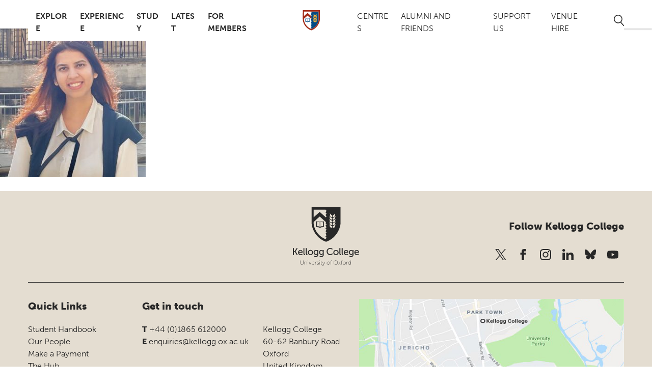

--- FILE ---
content_type: text/css
request_url: https://www.kellogg.ox.ac.uk/wp-content/themes/Kellogg/style.css?ver=2025-07-14-11:37:54
body_size: 23692
content:
/**
 * Theme Name: Kellogg
 * Author: <a href="http://oneltd.co.uk/">One</a>
 * Author URI: http://oneltd.co.uk/
 * Version: 1.0
 * Description: Custom theme for Kellogg College
 * Template: oneltd-base
 */

/*
 * jQuery FlexSlider v2.7.2
 * https://www.woocommerce.com/flexslider/
 *
 * Copyright 2012 WooThemes
 * Free to use under the GPLv2 and later license.
 * http://www.gnu.org/licenses/gpl-2.0.html
 *
 * Contributing author: Tyler Smith (@mbmufffin)
 *
 */  
/* ====================================================================================================================
 * FONT-FACE
 * ====================================================================================================================*/
@font-face {
  font-family: 'flexslider-icon';
  src: url('fonts/flexslider-icon.eot');
  src: url('fonts/flexslider-icon.eot?#iefix') format('embedded-opentype'), url('fonts/flexslider-icon.woff') format('woff'), url('fonts/flexslider-icon.ttf') format('truetype'), url('fonts/flexslider-icon.svg#flexslider-icon') format('svg');
  font-weight: normal;
  font-style: normal;
}
/* ====================================================================================================================
 * RESETS
 * ====================================================================================================================*/
.flex-container a:hover,
.flex-slider a:hover {
  outline: none;
}
.slides,
.slides > li,  
.flex-control-nav,
.flex-direction-nav {
  margin: 0;
  padding: 0;
  list-style: none;
}
.flex-pauseplay span {
  text-transform: capitalize;
}
/* ====================================================================================================================
 * BASE STYLES
 * ====================================================================================================================*/
.flexslider {
  margin: 0;
  padding: 0;
}
.flexslider .slides > li {
  display: none;
  -webkit-backface-visibility: hidden;
}
.flexslider .slides img {
  width: 100%;
  display: block;
}
.flexslider .slides:after {
  content: "\0020";
  display: block;
  clear: both;
  visibility: hidden;
  line-height: 0;
  height: 0;
}
html[xmlns] .flexslider .slides {
  display: block;
}
* html .flexslider .slides {
  height: 1%;
}
.no-js .flexslider .slides > li:first-child {
  display: block;
}
/* ====================================================================================================================
 * DEFAULT THEME
 * ====================================================================================================================*/
.flexslider {
  margin: 0 0 60px;
  background: #fff;
  border: 4px solid #fff;
  position: relative;
  zoom: 1;
  -moz-border-radius: 4px;
  border-radius: 4px;
  -webkit-box-shadow: '' 0 1px 4px rgba(0, 0, 0, 0.2);
  -o-box-shadow: '' 0 1px 4px rgba(0, 0, 0, 0.2);
  box-shadow: '' 0 1px 4px rgba(0, 0, 0, 0.2);
}
.flexslider .slides {
  zoom: 1;
}
.flexslider .slides img {
  height: auto;
  -moz-user-select: none;
}
.flex-viewport {
  max-height: 2000px;
  -webkit-transition: all 1s ease;
  -moz-transition: all 1s ease;
  transition: all 1s ease;
}
.loading .flex-viewport {
  max-height: 300px;
}
@-moz-document url-prefix() {
  .loading .flex-viewport {
    max-height: none;
  }
}
.carousel li {
  margin-right: 5px;
}
.flex-direction-nav {
  *height: 0;
}
.flex-direction-nav a {
  text-decoration: none;
  display: block;
  width: 40px;
  height: 40px;
  margin: -20px 0 0;
  position: absolute;
  top: 50%;
  z-index: 10;
  overflow: hidden;
  opacity: 0;
  cursor: pointer;
  color: rgba(0, 0, 0, 0.8);
  text-shadow: 1px 1px 0 rgba(255, 255, 255, 0.3);
  -webkit-transition: all 0.3s ease-in-out;
  -moz-transition: all 0.3s ease-in-out;
  transition: all 0.3s ease-in-out;
}
.flex-direction-nav a:before {
  font-family: "flexslider-icon";
  font-size: 40px;
  display: inline-block;
  content: '\f001';
  color: rgba(0, 0, 0, 0.8);
  text-shadow: 1px 1px 0 rgba(255, 255, 255, 0.3);
}
.flex-direction-nav a.flex-next:before {
  content: '\f002';
}
.flex-direction-nav .flex-prev {
  left: -50px;
}
.flex-direction-nav .flex-next {
  right: -50px;
  text-align: right;
}
.flexslider:hover .flex-direction-nav .flex-prev {
  opacity: 0.7;
  left: 10px;
}
.flexslider:hover .flex-direction-nav .flex-prev:hover {
  opacity: 1;
}
.flexslider:hover .flex-direction-nav .flex-next {
  opacity: 0.7;
  right: 10px;
}
.flexslider:hover .flex-direction-nav .flex-next:hover {
  opacity: 1;
}
.flex-direction-nav .flex-disabled {
  opacity: 0!important;
  filter: alpha(opacity=0);
  cursor: default;
  z-index: -1;
}
.flex-pauseplay a {
  display: block;
  width: 20px;
  height: 20px;
  position: absolute;
  bottom: 5px;
  left: 10px;
  opacity: 0.8;
  z-index: 10;
  overflow: hidden;
  cursor: pointer;
  color: #000;
}
.flex-pauseplay a:before {
  font-family: "flexslider-icon";
  font-size: 20px;
  display: inline-block;
  content: '\f004';
}
.flex-pauseplay a:hover {
  opacity: 1;
}
.flex-pauseplay a.flex-play:before {
  content: '\f003';
}
.flex-control-nav {
  width: 100%;
  position: absolute;
  bottom: -40px;
  text-align: center;
}
.flex-control-nav li {
  margin: 0 6px;
  display: inline-block;
  zoom: 1;
  *display: inline;
}
.flex-control-paging li a {
  width: 11px;
  height: 11px;
  display: block;
  background: #666;
  background: rgba(0, 0, 0, 0.5);
  cursor: pointer;
  text-indent: -9999px;
  -webkit-box-shadow: inset 0 0 3px rgba(0, 0, 0, 0.3);
  -o-box-shadow: inset 0 0 3px rgba(0, 0, 0, 0.3);
  box-shadow: inset 0 0 3px rgba(0, 0, 0, 0.3);
  -moz-border-radius: 20px;
  border-radius: 20px;
}
.flex-control-paging li a:hover {
  background: #333;
  background: rgba(0, 0, 0, 0.7);
}
.flex-control-paging li a.flex-active {
  background: #000;
  background: rgba(0, 0, 0, 0.9);
  cursor: default;
}
.flex-control-thumbs {
  margin: 5px 0 0;
  position: static;
  overflow: hidden;
}
.flex-control-thumbs li {
  width: 25%;
  float: left;
  margin: 0;
}
.flex-control-thumbs img {
  width: 100%;
  height: auto;
  display: block;
  opacity: .7;
  cursor: pointer;
  -moz-user-select: none;
  -webkit-transition: all 1s ease;
  -moz-transition: all 1s ease;
  transition: all 1s ease;
}
.flex-control-thumbs img:hover {
  opacity: 1;
}
.flex-control-thumbs .flex-active {
  opacity: 1;
  cursor: default;
}
/* ====================================================================================================================
 * RESPONSIVE
 * ====================================================================================================================*/
@media screen and (max-width: 860px) {
  .flex-direction-nav .flex-prev {
    opacity: 1;
    left: 10px;
  }
  .flex-direction-nav .flex-next {
    opacity: 1;
    right: 10px; 
  }
}

/**
 * Owl Carousel v2.3.4
 * Copyright 2013-2018 David Deutsch 
 * Licensed under: SEE LICENSE IN https://github.com/OwlCarousel2/OwlCarousel2/blob/master/LICENSE
 */
.owl-carousel,.owl-carousel .owl-item{-webkit-tap-highlight-color:transparent;position:relative}.owl-carousel{display:none;width:100%;z-index:1}.owl-carousel .owl-stage{position:relative;touch-action:manipulation;-moz-backface-visibility:hidden}.owl-carousel .owl-stage:after{content:".";display:block;clear:both;visibility:hidden;line-height:0;height:0}.owl-carousel .owl-stage-outer{position:relative;overflow:hidden;-webkit-transform:translate3d(0,0,0)}.owl-carousel .owl-item,.owl-carousel .owl-wrapper{-webkit-backface-visibility:hidden;-moz-backface-visibility:hidden;-ms-backface-visibility:hidden;-webkit-transform:translate3d(0,0,0);-moz-transform:translate3d(0,0,0);-ms-transform:translate3d(0,0,0)}.owl-carousel .owl-item{min-height:1px;float:left;-webkit-backface-visibility:hidden;-webkit-touch-callout:none}.owl-carousel .owl-item img{display:block;width:100%}.owl-carousel .owl-dots.disabled,.owl-carousel .owl-nav.disabled{display:none}.no-js .owl-carousel,.owl-carousel.owl-loaded{display:block}.owl-carousel .owl-dot,.owl-carousel .owl-nav .owl-next,.owl-carousel .owl-nav .owl-prev{cursor:pointer;-webkit-user-select:none;-khtml-user-select:none;-moz-user-select:none;-ms-user-select:none;user-select:none}.owl-carousel .owl-nav button.owl-next,.owl-carousel .owl-nav button.owl-prev,.owl-carousel button.owl-dot{background:0 0;color:inherit;border:none;padding:0!important;font:inherit}.owl-carousel.owl-loading{opacity:0;display:block}.owl-carousel.owl-hidden{opacity:0}.owl-carousel.owl-refresh .owl-item{visibility:hidden}.owl-carousel.owl-drag .owl-item{touch-action:pan-y;-webkit-user-select:none;-moz-user-select:none;-ms-user-select:none;user-select:none}.owl-carousel.owl-grab{cursor:move;cursor:-moz-grab;cursor:grab}.owl-carousel.owl-rtl{direction:rtl}.owl-carousel.owl-rtl .owl-item{float:right}.owl-carousel .animated{-webkit-animation-duration:1s;-moz-animation-duration:1s;animation-duration:1s;-webkit-animation-fill-mode:both;-moz-animation-fill-mode:both;animation-fill-mode:both}.owl-carousel .owl-animated-in{z-index:0}.owl-carousel .owl-animated-out{z-index:1}.owl-carousel .fadeOut{-webkit-animation-name:fadeOut;-moz-animation-name:fadeOut;animation-name:fadeOut}@-webkit-keyframes fadeOut{0%{opacity:1}100%{opacity:0}}@-moz-keyframes fadeOut{0%{opacity:1}100%{opacity:0}}@keyframes fadeOut{0%{opacity:1}100%{opacity:0}}.owl-height{-webkit-transition:height .5s ease-in-out;-moz-transition:height .5s ease-in-out;transition:height .5s ease-in-out}.owl-carousel .owl-item .owl-lazy{opacity:0;-webkit-transition:opacity .4s ease;-moz-transition:opacity .4s ease;transition:opacity .4s ease}.owl-carousel .owl-item .owl-lazy:not([src]),.owl-carousel .owl-item .owl-lazy[src^=""]{max-height:0}.owl-carousel .owl-item img.owl-lazy{-webkit-transform-style:preserve-3d;-moz-transform-style:preserve-3d;transform-style:preserve-3d}.owl-carousel .owl-video-wrapper{position:relative;height:100%;background:#000}.owl-carousel .owl-video-play-icon{position:absolute;height:80px;width:80px;left:50%;top:50%;margin-left:-40px;margin-top:-40px;background:url(owl.video.play.png) no-repeat;cursor:pointer;z-index:1;-webkit-backface-visibility:hidden;-webkit-transition:-webkit-transform .1s ease;-moz-transition:-moz-transform .1s ease;transition:transform .1s ease}.owl-carousel .owl-video-play-icon:hover{-ms-transform:scale(1.3,1.3);-webkit-transform:scale(1.3,1.3);-moz-transform:scale(1.3,1.3);transform:scale(1.3,1.3)}.owl-carousel .owl-video-playing .owl-video-play-icon,.owl-carousel .owl-video-playing .owl-video-tn{display:none}.owl-carousel .owl-video-tn{opacity:0;height:100%;background-position:center center;background-repeat:no-repeat;background-size:contain;-webkit-transition:opacity .4s ease;-moz-transition:opacity .4s ease;transition:opacity .4s ease}.owl-carousel .owl-video-frame{position:relative;z-index:1;height:100%;width:100%}
/**
 * Owl Carousel v2.3.4
 * Copyright 2013-2018 David Deutsch 
 * Licensed under: SEE LICENSE IN https://github.com/OwlCarousel2/OwlCarousel2/blob/master/LICENSE
 */
.owl-theme .owl-dots,.owl-theme .owl-nav{text-align:center;-webkit-tap-highlight-color:transparent}.owl-theme .owl-nav{margin-top:10px}.owl-theme .owl-nav [class*=owl-]{color:#FFF;font-size:14px;margin:5px;padding:4px 7px;background:#D6D6D6;display:inline-block;cursor:pointer;-moz-border-radius:3px;border-radius:3px}.owl-theme .owl-nav [class*=owl-]:hover{background:#869791;color:#FFF;text-decoration:none}.owl-theme .owl-nav .disabled{opacity:.5;cursor:default}.owl-theme .owl-nav.disabled+.owl-dots{margin-top:10px}.owl-theme .owl-dots .owl-dot{display:inline-block;zoom:1}.owl-theme .owl-dots .owl-dot span{width:10px;height:10px;margin:5px 7px;background:#D6D6D6;display:block;-webkit-backface-visibility:visible;-webkit-transition:opacity .2s ease;-moz-transition:opacity .2s ease;transition:opacity .2s ease;-moz-border-radius:30px;border-radius:30px}.owl-theme .owl-dots .owl-dot.active span,.owl-theme .owl-dots .owl-dot:hover span{background:#869791}
/* line 1, ../../src/sass/helpers/_reset.scss */
html, body, div, span, applet, object, iframe,
h1, h2, h3, .story-hero .container .text-area p,
.page-breaker .container .text-area p, .hs-container .hs-reveal .hs-title, h4, h5, h6, p, blockquote, pre,
a, abbr, acronym, address, big, cite, code,
del, dfn, em, img, ins, kbd, q, s, samp,
small, strike, strong, sub, sup, tt, var,
b, u, i, center,
dl, dt, dd, ol, ul, li,
fieldset, form, label, legend,
table, caption, tbody, tfoot, thead, tr, th, td,
article, aside, canvas, details, embed,
figure, figcaption, footer, header, hgroup,
menu, nav, output, ruby, section, summary,
time, mark, audio, video {
  margin: 0;
  padding: 0;
  border: 0;
  font-size: 100%;
  vertical-align: baseline;
}

/* HTML5 display-role reset for older browsers */
/* line 21, ../../src/sass/helpers/_reset.scss */
article, aside, details, figcaption, figure,
footer, header, hgroup, menu, nav, section {
  display: block;
}

/* line 25, ../../src/sass/helpers/_reset.scss */
body {
  line-height: 1;
  overflow-x: hidden;
}

/* line 29, ../../src/sass/helpers/_reset.scss */
ol, ul {
  list-style: none;
}

/* line 32, ../../src/sass/helpers/_reset.scss */
blockquote, q {
  quotes: none;
}

/* line 35, ../../src/sass/helpers/_reset.scss */
blockquote:before, blockquote:after,
q:before, q:after {
  content: '';
  content: none;
}

/* line 40, ../../src/sass/helpers/_reset.scss */
table {
  border-collapse: collapse;
  border-spacing: 0;
}

/* line 45, ../../src/sass/helpers/_reset.scss */
html {
  -webkit-transition: all 0.4s ease;
     -moz-transition: all 0.4s ease;
          transition: all 0.4s ease;
}
/* line 48, ../../src/sass/helpers/_reset.scss */
html.wf-loading {
  opacity: 0;
}
/* line 52, ../../src/sass/helpers/_reset.scss */
html.wf-active, html.wf-inactive {
  opacity: 1;
}

/* line 1, ../../src/sass/helpers/_typography.scss */
html,
body {
  -moz-osx-font-smoothing: grayscale;
  -webkit-font-smoothing: antialiased;
  word-break: break-word;
  overflow-wrap: break-word;
}

/* line 1, ../../src/sass/helpers/_base.scss */
.container {
  margin: 0 auto;
  padding: 0 30px;
  width: 100%;
  overflow: hidden;
  -webkit-box-sizing: border-box;
     -moz-box-sizing: border-box;
          box-sizing: border-box;
  -webkit-transition: all 0.4s ease;
     -moz-transition: all 0.4s ease;
          transition: all 0.4s ease;
  overflow-wrap: anywhere;
}
@media (min-width: 768px) {
  /* line 1, ../../src/sass/helpers/_base.scss */
  .container {
    width: 768px;
    padding: 0 30px;
  }
}
@media (min-width: 1024px) {
  /* line 1, ../../src/sass/helpers/_base.scss */
  .container {
    width: 960px;
  }
}
@media (min-width: 1200px) {
  /* line 1, ../../src/sass/helpers/_base.scss */
  .container {
    padding: 0;
    width: 1170px;
  }
}

/* line 11, ../../src/sass/helpers/_base.scss */
h1 {
  font-family: "museo-slab", serif;
  margin-bottom: 0px;
  color: #ffffff;
  font-weight: 700;
  line-height: 36px;
  font-size: 32px;
}
@media (min-width: 1024px) {
  /* line 11, ../../src/sass/helpers/_base.scss */
  h1 {
    line-height: 48px;
    font-size: 42px;
  }
}
@media (max-width: 374px) {
  /* line 11, ../../src/sass/helpers/_base.scss */
  h1 {
    line-height: 32px;
    font-size: 28px;
  }
}

/* line 15, ../../src/sass/helpers/_base.scss */
h2 {
  font-family: "museo-sans", sans-serif;
  margin-bottom: 20px;
  color: #282828;
  font-weight: 900;
  line-height: 36px;
  font-size: 28px;
}

/* line 19, ../../src/sass/helpers/_base.scss */
h3, .story-hero .container .text-area p,
.page-breaker .container .text-area p, .hs-container .hs-reveal .hs-title {
  font-family: "museo-sans", sans-serif;
  margin-bottom: 20px;
  color: #282828;
  font-weight: 900;
  line-height: 28px;
  font-size: 20px;
}

/* line 23, ../../src/sass/helpers/_base.scss */
h4 {
  font-family: "museo-sans", sans-serif;
  margin-bottom: 12px;
  color: #282828;
  font-weight: 900;
  line-height: 24px;
  font-size: 16px;
}

/* line 35, ../../src/sass/helpers/_base.scss */
p {
  font-family: "museo-sans", sans-serif;
  margin-bottom: 20px;
  color: #282828;
  font-weight: 300;
  line-height: 24px;
  font-size: 16px;
}

/* line 40, ../../src/sass/helpers/_base.scss */
a {
  font-family: "museo-sans", sans-serif;
  margin-bottom: 20px;
  color: #282828;
  font-weight: 300;
  line-height: 24px;
  font-size: 16px;
}

/* line 46, ../../src/sass/helpers/_base.scss */
blockquote {
  text-align: center;
  font-family: "museo-sans", sans-serif;
  margin-bottom: 20px;
  color: #282828;
  font-weight: 900;
  line-height: 28px;
  font-size: 20px;
}
/* line 50, ../../src/sass/helpers/_base.scss */
blockquote p {
  font-family: "museo-sans", sans-serif;
  margin-bottom: 20px;
  color: #282828;
  font-weight: 900;
  line-height: 28px;
  font-size: 20px;
}

/* line 55, ../../src/sass/helpers/_base.scss */
ul {
  list-style-type: disc;
  list-style-position: outside;
  margin-left: 15px;
}

/* line 61, ../../src/sass/helpers/_base.scss */
ol {
  list-style-type: decimal;
  list-style-position: outside;
  margin-left: 17px;
}

/* line 67, ../../src/sass/helpers/_base.scss */
ul li,
ol li {
  font-family: "museo-sans", sans-serif;
  margin-bottom: 20px;
  color: #282828;
  font-weight: 300;
  line-height: 24px;
  font-size: 16px;
  margin-bottom: 12px;
}
/* line 72, ../../src/sass/helpers/_base.scss */
ul li:last-of-type,
ol li:last-of-type {
  margin-bottom: 20px;
}

/* line 79, ../../src/sass/helpers/_base.scss */
strong {
  font-weight: 900;
}

/* line 84, ../../src/sass/helpers/_base.scss */
.date {
  font-family: "museo-sans", sans-serif;
  margin-bottom: 20px;
  color: #282828;
  font-weight: 300;
  line-height: 24px;
  font-size: 16px;
  color: #a03122;
  font-size: 14px;
  font-weight: 900;
}

/* line 91, ../../src/sass/helpers/_base.scss */
.close-layer {
  position: fixed;
  left: 0;
  right: 0;
  top: 0;
  bottom: 0;
  z-index: 90;
}

/* line 101, ../../src/sass/helpers/_base.scss */
#main-content p a, #main-content h1 a, #main-content h2 a, #main-content h3 a, #main-content .story-hero .container .text-area p a, .story-hero .container .text-area #main-content p a,
#main-content .page-breaker .container .text-area p a,
.page-breaker .container .text-area #main-content p a, #main-content .hs-container .hs-reveal .hs-title a, .hs-container .hs-reveal #main-content .hs-title a, #main-content h4 a, #main-content ul a, #main-content ol a, #main-content td a {
  font-weight: 900;
  position: relative;
  text-decoration: underline;
  color: #a03122;
  margin-bottom: 0;
  font-size: inherit;
  line-height: inherit;
}
/* line 115, ../../src/sass/helpers/_base.scss */
#main-content p a.button, #main-content h1 a.button, #main-content h2 a.button, #main-content h3 a.button, #main-content .story-hero .container .text-area p a.button, .story-hero .container .text-area #main-content p a.button,
#main-content .page-breaker .container .text-area p a.button,
.page-breaker .container .text-area #main-content p a.button, #main-content .hs-container .hs-reveal .hs-title a.button, .hs-container .hs-reveal #main-content .hs-title a.button, #main-content h4 a.button, #main-content ul a.button, #main-content ol a.button, #main-content td a.button {
  color: #282828;
}
/* line 123, ../../src/sass/helpers/_base.scss */
#main-content p a:not(.button):hover, #main-content h1 a:not(.button):hover, #main-content h2 a:not(.button):hover, #main-content h3 a:not(.button):hover, #main-content .story-hero .container .text-area p a:not(.button):hover, .story-hero .container .text-area #main-content p a:not(.button):hover,
#main-content .page-breaker .container .text-area p a:not(.button):hover,
.page-breaker .container .text-area #main-content p a:not(.button):hover, #main-content .hs-container .hs-reveal .hs-title a:not(.button):hover, .hs-container .hs-reveal #main-content .hs-title a:not(.button):hover, #main-content h4 a:not(.button):hover, #main-content ul a:not(.button):hover, #main-content ol a:not(.button):hover, #main-content td a:not(.button):hover {
  text-decoration: none;
}

/* line 156, ../../src/sass/helpers/_base.scss */
.alignleft {
  float: none;
  margin-right: 0;
  max-width: 100%;
}
@media (min-width: 768px) {
  /* line 156, ../../src/sass/helpers/_base.scss */
  .alignleft {
    float: left;
    margin-right: 16px;
  }
}

/* line 170, ../../src/sass/helpers/_base.scss */
.alignright {
  float: none;
}
@media (min-width: 768px) {
  /* line 170, ../../src/sass/helpers/_base.scss */
  .alignright {
    float: right;
    margin-left: 16px;
  }
}

/* line 183, ../../src/sass/helpers/_base.scss */
.aligncenter {
  margin: 0 auto;
  display: block;
}

/* stop ios inverting img and video tags */
@media (inverted-colors: inverted) {
  /* line 191, ../../src/sass/helpers/_base.scss */
  img, video {
    -webkit-filter: invert(0%) !important;
            filter: invert(0%) !important;
  }

  /* line 194, ../../src/sass/helpers/_base.scss */
  .block-image {
    -webkit-filter: invert(0%) !important;
            filter: invert(0%) !important;
  }
}
/* line 200, ../../src/sass/helpers/_base.scss */
abbr[title] {
  text-decoration: none;
}

/* Text meant only for screen readers. */
/* line 205, ../../src/sass/helpers/_base.scss */
.screen-reader-text {
  border: 0;
  clip: rect(1px, 1px, 1px, 1px);
  -webkit-clip-path: inset(50%);
          clip-path: inset(50%);
  height: 1px;
  margin: -1px;
  overflow: hidden;
  padding: 0;
  position: absolute !important;
  width: 1px;
  word-wrap: normal !important;
  /* Many screen reader and browser combinations announce broken words as they would appear visually. */
}

/* line 218, ../../src/sass/helpers/_base.scss */
.flex {
  display: -webkit-box;
  display: -webkit-flex;
  display: -moz-box;
  display: flex;
}

/* line 220, ../../src/sass/helpers/_base.scss */
.justify-between {
  -webkit-box-pack: justify;
  -webkit-justify-content: space-between;
     -moz-box-pack: justify;
          justify-content: space-between;
}

/* line 221, ../../src/sass/helpers/_base.scss */
.justify-around {
  -webkit-justify-content: space-around;
          justify-content: space-around;
}

/* line 222, ../../src/sass/helpers/_base.scss */
.align-center {
  -webkit-box-align: center;
  -webkit-align-items: center;
     -moz-box-align: center;
          align-items: center;
}

/* line 226, ../../src/sass/helpers/_base.scss */
.calendar-subscription {
  background: rgba(228, 221, 209, 0.4);
  padding: 36px 0 20px 0;
}

/* line 231, ../../src/sass/helpers/_base.scss */
#scrollToTopButton {
  position: fixed;
  bottom: 20px;
  right: 20px;
  width: 48px;
  height: 48px;
  background-color: #a03122;
  color: white;
  -moz-border-radius: 50%;
       border-radius: 50%;
  display: -webkit-box;
  display: -webkit-flex;
  display: -moz-box;
  display: flex;
  -webkit-box-pack: center;
  -webkit-justify-content: center;
     -moz-box-pack: center;
          justify-content: center;
  -webkit-box-align: center;
  -webkit-align-items: center;
     -moz-box-align: center;
          align-items: center;
  cursor: pointer;
  opacity: 0;
  visibility: hidden;
  -webkit-transition: opacity 0.3s ease, visibility 0.3s ease;
     -moz-transition: opacity 0.3s ease, visibility 0.3s ease;
          transition: opacity 0.3s ease, visibility 0.3s ease;
  z-index: 1000;
}
/* line 249, ../../src/sass/helpers/_base.scss */
#scrollToTopButton svg {
  width: 24px;
  height: 24px;
}
/* line 254, ../../src/sass/helpers/_base.scss */
#scrollToTopButton.show {
  opacity: 1;
  visibility: visible;
}

/* line 3, ../../src/sass/helpers/_buttons.scss */
.button {
  display: -webkit-box;
  display: -webkit-flex;
  display: -moz-box;
  display: flex;
  background: #282828;
  padding: 12px 16px;
  -webkit-box-sizing: border-box;
     -moz-box-sizing: border-box;
          box-sizing: border-box;
  color: white;
  text-transform: uppercase;
  text-decoration: none;
  font-weight: 900;
  position: relative;
  margin-bottom: 0;
  -webkit-transition: all 0.3s ease-in-out;
     -moz-transition: all 0.3s ease-in-out;
          transition: all 0.3s ease-in-out;
  min-height: 48px;
  -webkit-box-pack: justify;
  -webkit-justify-content: space-between;
     -moz-box-pack: justify;
          justify-content: space-between;
  -webkit-box-orient: horizontal;
  -webkit-box-direction: reverse;
  -webkit-flex-direction: row-reverse;
     -moz-box-orient: horizontal;
     -moz-box-direction: reverse;
          flex-direction: row-reverse;
  gap: 16px;
  width: -webkit-fit-content;
  width: -moz-fit-content;
  width: fit-content;
}
/* line 21, ../../src/sass/helpers/_buttons.scss */
.button:hover {
  -webkit-transform: translateX(10px);
     -moz-transform: translateX(10px);
      -ms-transform: translateX(10px);
          transform: translateX(10px);
  text-decoration: underline;
}
/* line 28, ../../src/sass/helpers/_buttons.scss */
.button:before {
  content: url(images/arrow.svg);
  height: 10px;
  width: 16px;
  padding-top: 2px;
}

/* line 5, ../../src/sass/helpers/_forms.scss */
.frm_style_formidable-style.with_frm_style label.frm_primary_label,
.frm_style_formidable-style.with_frm_style .frm_checkbox label,
.frm_style_formidable-style.with_frm_style .frm_radio label,
.frm_style_formidable-style.with_frm_style .frm_primary_label,
.frm_style_formidable-style.with_frm_style .frm_description {
  font-family: "museo-sans", sans-serif;
  margin-bottom: 20px;
  color: #282828;
  font-weight: 300;
  line-height: 24px;
  font-size: 16px;
  margin-bottom: 0;
}
/* line 16, ../../src/sass/helpers/_forms.scss */
.frm_style_formidable-style.with_frm_style div.frm_description {
  font-family: "museo-sans", sans-serif;
  margin-bottom: 20px;
  color: #282828;
  font-weight: 300;
  line-height: 24px;
  font-size: 16px;
  font-size: 14px;
}
/* line 21, ../../src/sass/helpers/_forms.scss */
.frm_style_formidable-style.with_frm_style input::-webkit-input-placeholder,
.frm_style_formidable-style.with_frm_style textarea::-webkit-input-placeholder,
.frm_style_formidable-style.with_frm_style input[type="text"] {
  font-family: "museo-sans", sans-serif;
  margin-bottom: 20px;
  color: #282828;
  font-weight: 300;
  line-height: 24px;
  font-size: 16px;
}
.frm_style_formidable-style.with_frm_style input::-moz-placeholder,
.frm_style_formidable-style.with_frm_style textarea::-moz-placeholder,
.frm_style_formidable-style.with_frm_style input[type="text"] {
  font-family: "museo-sans", sans-serif;
  margin-bottom: 20px;
  color: #282828;
  font-weight: 300;
  line-height: 24px;
  font-size: 16px;
}
.frm_style_formidable-style.with_frm_style input:-ms-input-placeholder,
.frm_style_formidable-style.with_frm_style textarea:-ms-input-placeholder,
.frm_style_formidable-style.with_frm_style input[type="text"] {
  font-family: "museo-sans", sans-serif;
  margin-bottom: 20px;
  color: #282828;
  font-weight: 300;
  line-height: 24px;
  font-size: 16px;
}
.frm_style_formidable-style.with_frm_style input::placeholder,
.frm_style_formidable-style.with_frm_style textarea::placeholder,
.frm_style_formidable-style.with_frm_style input[type="text"] {
  font-family: "museo-sans", sans-serif;
  margin-bottom: 20px;
  color: #282828;
  font-weight: 300;
  line-height: 24px;
  font-size: 16px;
}
/* line 27, ../../src/sass/helpers/_forms.scss */
.frm_style_formidable-style.with_frm_style .vertical_radio .frm_radio {
  margin-top: 8px;
}
/* line 31, ../../src/sass/helpers/_forms.scss */
.frm_style_formidable-style.with_frm_style .radio-box.with_frm_style .vertical_radio .frm_checkbox label,
.frm_style_formidable-style.with_frm_style .with_frm_style .vertical_radio .frm_radio label {
  padding-left: 0px;
  text-indent: 0px;
  display: -webkit-box;
  display: -webkit-flex;
  display: -moz-box;
  display: flex;
}
/* line 43, ../../src/sass/helpers/_forms.scss */
.frm_style_formidable-style.with_frm_style .frm_checkbox label {
  line-height: 32px;
}
/* line 48, ../../src/sass/helpers/_forms.scss */
.frm_style_formidable-style.with_frm_style .frm_required {
  color: #a03122;
  padding-left: 2px;
}
/* line 53, ../../src/sass/helpers/_forms.scss */
.frm_style_formidable-style.with_frm_style .frm_form_field.frm_html_container {
  font-family: "museo-sans", sans-serif;
  margin-bottom: 20px;
  color: #282828;
  font-weight: 300;
  line-height: 24px;
  font-size: 16px;
}
/* line 57, ../../src/sass/helpers/_forms.scss */
.frm_style_formidable-style.with_frm_style .frm_submit button {
  display: inline-block;
  background: #282828;
  padding: 12px 44px 12px 16px;
  -webkit-box-sizing: border-box;
     -moz-box-sizing: border-box;
          box-sizing: border-box;
  color: white;
  text-decoration: none;
  position: relative;
  margin-bottom: 0;
  -webkit-transition: all 0.3s ease-in-out;
     -moz-transition: all 0.3s ease-in-out;
          transition: all 0.3s ease-in-out;
}
/* line 68, ../../src/sass/helpers/_forms.scss */
.frm_style_formidable-style.with_frm_style .frm_submit button:hover {
  -webkit-transform: translateX(10px);
     -moz-transform: translateX(10px);
      -ms-transform: translateX(10px);
          transform: translateX(10px);
  text-decoration: underline;
}
/* line 75, ../../src/sass/helpers/_forms.scss */
.frm_style_formidable-style.with_frm_style .frm_submit button:before {
  position: absolute;
  top: 13px;
  right: 12px;
  content: url(images/arrow.svg);
  height: 10px;
  width: 16px;
}
/* line 91, ../../src/sass/helpers/_forms.scss */
.frm_style_formidable-style.with_frm_style .frm_checkbox input[type="checkbox"],
.frm_style_formidable-style.with_frm_style .frm_radio input[type="radio"] {
  height: 24px;
  width: 24px;
  min-height: 24px;
  padding: 0;
  color: #282828;
  border-color: #e4ddd1;
  border-width: 1px;
  border-style: solid;
  -moz-border-radius: 0;
       border-radius: 0;
  -webkit-appearance: none;
  -moz-appearance: none;
       appearance: none;
  -webkit-transition: all 0.15s;
     -moz-transition: all 0.15s;
          transition: all 0.15s;
  vertical-align: top;
  margin-right: 8px;
  margin-bottom: 8px;
}
/* line 109, ../../src/sass/helpers/_forms.scss */
.frm_style_formidable-style.with_frm_style .frm_checkbox input[type="checkbox"]:checked,
.frm_style_formidable-style.with_frm_style .frm_radio input[type="radio"]:checked {
  position: relative;
}
/* line 113, ../../src/sass/helpers/_forms.scss */
.frm_style_formidable-style.with_frm_style .frm_checkbox input[type="checkbox"]:checked:before,
.frm_style_formidable-style.with_frm_style .frm_radio input[type="radio"]:checked:before {
  content: url(images/form-x.svg);
  display: block;
  width: 24px;
  height: 24px;
  position: absolute;
  top: 0;
  left: 0;
  background: #a03122;
}
/* line 129, ../../src/sass/helpers/_forms.scss */
.frm_style_formidable-style.with_frm_style input:not([type="type"]),
.frm_style_formidable-style.with_frm_style textarea,
.frm_style_formidable-style.with_frm_style select {
  color: #282828;
  border-color: #e4ddd1;
  border-width: 1px;
  border-style: solid;
  -moz-border-radius: 0;
       border-radius: 0;
  width: 100%;
  max-width: 100%;
  padding: 4px 16px;
  -webkit-box-sizing: border-box;
     -moz-box-sizing: border-box;
          box-sizing: border-box;
  -webkit-box-shadow: 0 0 0 rgba(0, 0, 0, 0) inset;
          box-shadow: 0 0 0 rgba(0, 0, 0, 0) inset;
  min-height: 48px;
  margin-bottom: 0;
}
/* line 150, ../../src/sass/helpers/_forms.scss */
.frm_style_formidable-style.with_frm_style select {
  -webkit-appearance: none;
  -moz-appearance: none;
       appearance: none;
  background: url(images/form-drop.svg) 98%/18px no-repeat;
  font-family: "museo-sans", sans-serif;
  margin-bottom: 20px;
  color: #282828;
  font-weight: 300;
  line-height: 24px;
  font-size: 16px;
  color: #282828;
  border-color: #e4ddd1;
  border-width: 1px;
  border-style: solid;
  margin-bottom: 0px;
}
@media all and (-ms-high-contrast: none), (-ms-high-contrast: active) {
  /* line 150, ../../src/sass/helpers/_forms.scss */
  .frm_style_formidable-style.with_frm_style select {
    background: url() 98%/18px no-repeat;
    color: #282828;
    border-color: #e4ddd1;
    border-width: 1px;
    border-style: solid;
  }
}
/* line 177, ../../src/sass/helpers/_forms.scss */
.frm_style_formidable-style.with_frm_style .frm_submit button {
  font-family: "museo-sans", sans-serif;
  margin-bottom: 20px;
  color: #282828;
  font-weight: 300;
  line-height: 24px;
  font-size: 16px;
  background: #282828;
  color: white;
  text-transform: uppercase;
  font-weight: 900;
  padding: 12px 44px 12px 16px;
  -webkit-box-sizing: border-box;
     -moz-box-sizing: border-box;
          box-sizing: border-box;
  text-decoration: none;
  border-style: none;
  -moz-border-radius: 0;
       border-radius: 0;
  position: relative;
  max-width: 100%;
  -webkit-transition: all 0.3s ease-in-out;
     -moz-transition: all 0.3s ease-in-out;
          transition: all 0.3s ease-in-out;
}
/* line 194, ../../src/sass/helpers/_forms.scss */
.frm_style_formidable-style.with_frm_style .frm_submit button:hover {
  background: #282828;
  color: white;
  text-decoration: underline;
  -webkit-transform: translateX(10px);
     -moz-transform: translateX(10px);
      -ms-transform: translateX(10px);
          transform: translateX(10px);
}
/* line 203, ../../src/sass/helpers/_forms.scss */
.frm_style_formidable-style.with_frm_style .frm_submit button:after {
  position: absolute;
  top: 13px;
  right: 12px;
  content: url(images/arrow.svg);
  height: 10px;
  width: 16px;
}
/* line 226, ../../src/sass/helpers/_forms.scss */
.frm_style_formidable-style.with_frm_style .form-field input:not([type="file"]):focus,
.frm_style_formidable-style.with_frm_style textarea:focus,
.frm_style_formidable-style.with_frm_style select:focus {
  background-color: #ffffff;
  border-style: none;
  -webkit-box-shadow: 0 0 2px rgba(0, 0, 0, 0.3) inset;
          box-shadow: 0 0 2px rgba(0, 0, 0, 0.3) inset;
}
/* line 235, ../../src/sass/helpers/_forms.scss */
.frm_style_formidable-style.with_frm_style .frm_checkbox input[type="checkbox"]:focus {
  border-color: #ffffff;
  -webkit-box-shadow: none;
          box-shadow: none;
  border-style: none;
}
/* line 248, ../../src/sass/helpers/_forms.scss */
.frm_style_formidable-style.with_frm_style .frm_message,
.frm_style_formidable-style.with_frm_style .frm_success_style,
.frm_style_formidable-style.with_frm_style .frm_error_style {
  font-family: "museo-sans", sans-serif;
  margin-bottom: 20px;
  color: #282828;
  font-weight: 300;
  line-height: 24px;
  font-size: 16px;
  border: 0px solid #b2b2b2;
  background-color: rgba(228, 221, 209, 0.4);
  -moz-border-radius: 0;
       border-radius: 0;
  color: #a03122;
  margin-bottom: 24px;
}
/* line 262, ../../src/sass/helpers/_forms.scss */
.frm_style_formidable-style.with_frm_style .frm_error {
  font-family: "museo-sans", sans-serif;
  margin-bottom: 20px;
  color: #282828;
  font-weight: 300;
  line-height: 24px;
  font-size: 16px;
  color: #a03122;
  margin-bottom: 16px;
}

/* line 1, ../../src/sass/helpers/_pagination.scss */
.pagination {
  margin-bottom: 30px;
}
@media (min-width: 1024px) {
  /* line 1, ../../src/sass/helpers/_pagination.scss */
  .pagination {
    margin-bottom: 60px;
  }
}
/* line 8, ../../src/sass/helpers/_pagination.scss */
.pagination .container {
  display: -webkit-box;
  display: -webkit-flex;
  display: -moz-box;
  display: flex;
  -webkit-flex-wrap: wrap;
          flex-wrap: wrap;
  -webkit-box-align: center;
  -webkit-align-items: center;
     -moz-box-align: center;
          align-items: center;
  -webkit-box-pack: center;
  -webkit-justify-content: center;
     -moz-box-pack: center;
          justify-content: center;
  -webkit-box-orient: horizontal;
  -webkit-box-direction: normal;
  -webkit-flex-direction: row;
     -moz-box-orient: horizontal;
     -moz-box-direction: normal;
          flex-direction: row;
}
/* line 16, ../../src/sass/helpers/_pagination.scss */
.pagination .page-numbers {
  width: 28px;
  height: 28px;
  background-color: white;
  border: 1px solid #e4ddd1;
  color: #282828;
  text-decoration: none;
  display: -webkit-box;
  display: -webkit-flex;
  display: -moz-box;
  display: flex;
  -webkit-box-pack: center;
  -webkit-justify-content: center;
     -moz-box-pack: center;
          justify-content: center;
  -webkit-box-align: center;
  -webkit-align-items: center;
     -moz-box-align: center;
          align-items: center;
  margin-right: 5px;
  margin-bottom: 0;
}
@media (min-width: 640px) {
  /* line 16, ../../src/sass/helpers/_pagination.scss */
  .pagination .page-numbers {
    width: 32px;
    height: 32px;
    margin-right: 15px;
    font-size: 16px;
  }
}
/* line 37, ../../src/sass/helpers/_pagination.scss */
.pagination .page-numbers.current {
  background-color: #e4ddd1;
  color: #282828;
  font-family: "museo-sans", sans-serif;
}
/* line 47, ../../src/sass/helpers/_pagination.scss */
.pagination .page-numbersa {
  color: white;
  text-decoration: none;
  margin-bottom: 0;
}

/* line 54, ../../src/sass/helpers/_pagination.scss */
.pagination .container a.page-numbers {
  margin-bottom: 0;
}

/* line 60, ../../src/sass/helpers/_pagination.scss */
a.page-numbers .icon {
  background-image: url(images/arrow.svg);
  background-repeat: no-repeat;
  background-position: center;
  height: 34px;
  width: 34px;
}
/* line 67, ../../src/sass/helpers/_pagination.scss */
a.page-numbers.next {
  background-color: #e4ddd1;
}
/* line 74, ../../src/sass/helpers/_pagination.scss */
a.page-numbers.prev {
  background-color: #e4ddd1;
}
/* line 78, ../../src/sass/helpers/_pagination.scss */
a.page-numbers.prev .icon {
  -webkit-transform: rotate(180deg);
     -moz-transform: rotate(180deg);
      -ms-transform: rotate(180deg);
          transform: rotate(180deg);
}

/* line 2, ../../src/sass/latest-page.scss */
.latest-page .container {
  display: -webkit-box;
  display: -webkit-flex;
  display: -moz-box;
  display: flex;
  -webkit-box-orient: vertical;
  -webkit-box-direction: normal;
  -webkit-flex-direction: column;
     -moz-box-orient: vertical;
     -moz-box-direction: normal;
          flex-direction: column;
  margin-bottom: 80px;
  margin-bottom: 64px;
}
@media (min-width: 768px) {
  /* line 2, ../../src/sass/latest-page.scss */
  .latest-page .container {
    margin-bottom: 80px;
  }
}
@media (min-width: 1199px) {
  /* line 2, ../../src/sass/latest-page.scss */
  .latest-page .container {
    -webkit-box-orient: horizontal;
    -webkit-box-direction: normal;
    -webkit-flex-direction: row;
       -moz-box-orient: horizontal;
       -moz-box-direction: normal;
            flex-direction: row;
  }
}
/* line 13, ../../src/sass/latest-page.scss */
.latest-page .container.post-strip {
  margin-bottom: 64px;
}
@media (min-width: 768px) {
  /* line 13, ../../src/sass/latest-page.scss */
  .latest-page .container.post-strip {
    margin-bottom: 80px;
  }
}
/* line 17, ../../src/sass/latest-page.scss */
.latest-page .container .left {
  width: 100%;
  max-width: 100%;
  background-color: #EEEEEE;
  margin-right: 0;
  -webkit-box-ordinal-group: 3;
  -webkit-order: 2;
     -moz-box-ordinal-group: 3;
          order: 2;
  height: 100%;
}
@media (min-width: 1199px) {
  /* line 17, ../../src/sass/latest-page.scss */
  .latest-page .container .left {
    -webkit-box-ordinal-group: 2;
    -webkit-order: 1;
       -moz-box-ordinal-group: 2;
            order: 1;
    width: 368px;
    margin-right: 32px;
  }
}
/* line 31, ../../src/sass/latest-page.scss */
.latest-page .container .left .block-image {
  height: 248px;
  background-size: cover;
  background-position: center center;
}
/* line 37, ../../src/sass/latest-page.scss */
.latest-page .container .left a {
  text-decoration: none;
  margin-bottom: 0;
  -webkit-box-sizing: border-box;
     -moz-box-sizing: border-box;
          box-sizing: border-box;
  margin-right: 0;
}
/* line 46, ../../src/sass/latest-page.scss */
.latest-page .container .left .link-wrap {
  max-width: 100%;
  height: 56px;
  max-height: 100%;
  -webkit-transition: all 0.3s ease-in-out;
     -moz-transition: all 0.3s ease-in-out;
          transition: all 0.3s ease-in-out;
  padding: 18px 24px;
  -webkit-box-sizing: border-box;
     -moz-box-sizing: border-box;
          box-sizing: border-box;
}
@media (min-width: 1199px) {
  /* line 46, ../../src/sass/latest-page.scss */
  .latest-page .container .left .link-wrap {
    width: 368px;
  }
}
/* line 59, ../../src/sass/latest-page.scss */
.latest-page .container .left .link-wrap:hover {
  -webkit-transform: translateX(10px);
     -moz-transform: translateX(10px);
      -ms-transform: translateX(10px);
          transform: translateX(10px);
}
/* line 62, ../../src/sass/latest-page.scss */
.latest-page .container .left .link-wrap:hover h3, .latest-page .story-hero .container .left .link-wrap:hover .text-area p, .story-hero .latest-page .container .left .link-wrap:hover .text-area p, .latest-page .story-hero .container .text-area .left .link-wrap:hover p, .story-hero .latest-page .container .text-area .left .link-wrap:hover p,
.latest-page .page-breaker .container .left .link-wrap:hover .text-area p,
.page-breaker .latest-page .container .left .link-wrap:hover .text-area p,
.latest-page .page-breaker .container .text-area .left .link-wrap:hover p,
.page-breaker .latest-page .container .text-area .left .link-wrap:hover p, .latest-page .container .left .link-wrap:hover .hs-container .hs-reveal .hs-title, .hs-container .hs-reveal .latest-page .container .left .link-wrap:hover .hs-title,
.latest-page .container .left .link-wrap:hover .linkarrow {
  text-decoration: underline;
}
/* line 74, ../../src/sass/latest-page.scss */
.latest-page .container .left .event-wrap {
  -webkit-transition: all 0.3s ease-in-out;
     -moz-transition: all 0.3s ease-in-out;
          transition: all 0.3s ease-in-out;
  width: 100%;
  max-width: 100%;
  height: 278px;
  max-height: 100%;
  padding: 24px;
  -webkit-box-sizing: border-box;
     -moz-box-sizing: border-box;
          box-sizing: border-box;
}
@media (min-width: 1199px) {
  /* line 74, ../../src/sass/latest-page.scss */
  .latest-page .container .left .event-wrap {
    width: 368px;
  }
}
/* line 88, ../../src/sass/latest-page.scss */
.latest-page .container .left .event-wrap .text-block {
  height: 186px;
  border-bottom: 1px solid #0e3e5e;
}
/* line 94, ../../src/sass/latest-page.scss */
.latest-page .container .left .event-wrap .text-block .linkarrow:before {
  bottom: 8px;
  right: 0;
}
/* line 99, ../../src/sass/latest-page.scss */
.latest-page .container .left .event-wrap .text-block .linkarrow:after {
  bottom: 23px;
  right: 3px;
}
/* line 108, ../../src/sass/latest-page.scss */
.latest-page .container .left .event-wrap p {
  margin-bottom: 8px;
}
/* line 118, ../../src/sass/latest-page.scss */
.latest-page .container .left .event-wrap h3, .latest-page .story-hero .container .left .event-wrap .text-area p, .story-hero .latest-page .container .left .event-wrap .text-area p, .latest-page .story-hero .container .text-area .left .event-wrap p, .story-hero .latest-page .container .text-area .left .event-wrap p,
.latest-page .page-breaker .container .left .event-wrap .text-area p,
.page-breaker .latest-page .container .left .event-wrap .text-area p,
.latest-page .page-breaker .container .text-area .left .event-wrap p,
.page-breaker .latest-page .container .text-area .left .event-wrap p, .latest-page .container .left .event-wrap .hs-container .hs-reveal .hs-title, .hs-container .hs-reveal .latest-page .container .left .event-wrap .hs-title {
  margin-bottom: 8px;
}
/* line 124, ../../src/sass/latest-page.scss */
.latest-page .container .left .event-wrap:hover {
  -webkit-transform: translateX(10px);
     -moz-transform: translateX(10px);
      -ms-transform: translateX(10px);
          transform: translateX(10px);
}
/* line 127, ../../src/sass/latest-page.scss */
.latest-page .container .left .event-wrap:hover h3, .latest-page .story-hero .container .left .event-wrap:hover .text-area p, .story-hero .latest-page .container .left .event-wrap:hover .text-area p, .latest-page .story-hero .container .text-area .left .event-wrap:hover p, .story-hero .latest-page .container .text-area .left .event-wrap:hover p,
.latest-page .page-breaker .container .left .event-wrap:hover .text-area p,
.page-breaker .latest-page .container .left .event-wrap:hover .text-area p,
.latest-page .page-breaker .container .text-area .left .event-wrap:hover p,
.page-breaker .latest-page .container .text-area .left .event-wrap:hover p, .latest-page .container .left .event-wrap:hover .hs-container .hs-reveal .hs-title, .hs-container .hs-reveal .latest-page .container .left .event-wrap:hover .hs-title,
.latest-page .container .left .event-wrap:hover .linkarrow {
  text-decoration: underline;
}
/* line 134, ../../src/sass/latest-page.scss */
.latest-page .container .left .event-wrap .icon {
  margin-bottom: 8px;
}
/* line 140, ../../src/sass/latest-page.scss */
.latest-page .container .blog .tags {
  background: #a03122;
}
/* line 144, ../../src/sass/latest-page.scss */
.latest-page .container .podcast .tags {
  background: #00837C;
}
/* line 148, ../../src/sass/latest-page.scss */
.latest-page .container .news .tags {
  background: #037EAB;
}
/* line 152, ../../src/sass/latest-page.scss */
.latest-page .container .tags {
  font-family: "museo-sans", sans-serif;
  margin-bottom: 20px;
  color: #282828;
  font-weight: 300;
  line-height: 24px;
  font-size: 16px;
  color: white;
  background: #0e3e5e;
  font-weight: 900;
  text-transform: uppercase;
  height: 40px;
  line-height: 40px;
  width: 96px;
  text-align: center;
}
/* line 164, ../../src/sass/latest-page.scss */
.latest-page .container .right {
  width: 768px;
  max-width: 100%;
  display: -webkit-box;
  display: -webkit-flex;
  display: -moz-box;
  display: flex;
  -webkit-flex-flow: row wrap;
          flex-flow: row wrap;
  -webkit-box-ordinal-group: 2;
  -webkit-order: 1;
     -moz-box-ordinal-group: 2;
          order: 1;
  -webkit-align-content: flex-start;
          align-content: flex-start;
}
@media (min-width: 1199px) {
  /* line 164, ../../src/sass/latest-page.scss */
  .latest-page .container .right {
    -webkit-box-ordinal-group: 3;
    -webkit-order: 2;
       -moz-box-ordinal-group: 3;
            order: 2;
  }
}
/* line 177, ../../src/sass/latest-page.scss */
.latest-page .container .right a {
  text-decoration: none;
}
/* line 181, ../../src/sass/latest-page.scss */
.latest-page .container .right .news-block {
  width: 100%;
  max-width: 100%;
  height: 416px;
  max-height: 100%;
  margin-bottom: 32px;
  -webkit-transition: all 0.3s ease-in-out;
     -moz-transition: all 0.3s ease-in-out;
          transition: all 0.3s ease-in-out;
  margin-right: 0;
}
@media (min-width: 1199px) {
  /* line 181, ../../src/sass/latest-page.scss */
  .latest-page .container .right .news-block {
    width: 368px;
  }
}
/* line 195, ../../src/sass/latest-page.scss */
.latest-page .container .right .news-block:first-of-type {
  width: 100%;
}
@media (min-width: 1199px) {
  /* line 195, ../../src/sass/latest-page.scss */
  .latest-page .container .right .news-block:first-of-type {
    width: 768px;
  }
}
/* line 203, ../../src/sass/latest-page.scss */
.latest-page .container .right .news-block:nth-child(2n + 2) {
  margin-right: 0;
}
@media (min-width: 1199px) {
  /* line 203, ../../src/sass/latest-page.scss */
  .latest-page .container .right .news-block:nth-child(2n + 2) {
    margin-right: 32px;
  }
}
/* line 211, ../../src/sass/latest-page.scss */
.latest-page .container .right .news-block:hover {
  -webkit-transform: translateX(10px);
     -moz-transform: translateX(10px);
      -ms-transform: translateX(10px);
          transform: translateX(10px);
}
/* line 214, ../../src/sass/latest-page.scss */
.latest-page .container .right .news-block:hover h3, .latest-page .story-hero .container .right .news-block:hover .text-area p, .story-hero .latest-page .container .right .news-block:hover .text-area p, .latest-page .story-hero .container .text-area .right .news-block:hover p, .story-hero .latest-page .container .text-area .right .news-block:hover p,
.latest-page .page-breaker .container .right .news-block:hover .text-area p,
.page-breaker .latest-page .container .right .news-block:hover .text-area p,
.latest-page .page-breaker .container .text-area .right .news-block:hover p,
.page-breaker .latest-page .container .text-area .right .news-block:hover p, .latest-page .container .right .news-block:hover .hs-container .hs-reveal .hs-title, .hs-container .hs-reveal .latest-page .container .right .news-block:hover .hs-title,
.latest-page .container .right .news-block:hover .linkarrow {
  text-decoration: underline;
}
/* line 220, ../../src/sass/latest-page.scss */
.latest-page .container .right .news-block .block-image {
  height: 248px;
  background-size: cover;
  background-position: center center;
}
/* line 226, ../../src/sass/latest-page.scss */
.latest-page .container .right .news-block .text-block {
  background: #e4ddd1;
  padding: 24px 24px 16px;
  -webkit-box-sizing: border-box;
     -moz-box-sizing: border-box;
          box-sizing: border-box;
  margin-bottom: 32px;
  height: 168px;
}
/* line 238, ../../src/sass/latest-page.scss */
.latest-page .container .text-block {
  display: -webkit-box;
  display: -webkit-flex;
  display: -moz-box;
  display: flex;
  -webkit-box-pack: justify;
  -webkit-justify-content: space-between;
     -moz-box-pack: justify;
          justify-content: space-between;
  -webkit-box-orient: vertical;
  -webkit-box-direction: normal;
  -webkit-flex-direction: column;
     -moz-box-orient: vertical;
     -moz-box-direction: normal;
          flex-direction: column;
}
/* line 246, ../../src/sass/latest-page.scss */
.latest-page .container .text-wrap p {
  margin-bottom: 32px;
}
/* line 250, ../../src/sass/latest-page.scss */
.latest-page .container .text-wrap h3, .latest-page .story-hero .container .text-wrap .text-area p, .story-hero .latest-page .container .text-wrap .text-area p, .latest-page .story-hero .container .text-area .text-wrap p, .story-hero .latest-page .container .text-area .text-wrap p,
.latest-page .page-breaker .container .text-wrap .text-area p,
.page-breaker .latest-page .container .text-wrap .text-area p,
.latest-page .page-breaker .container .text-area .text-wrap p,
.page-breaker .latest-page .container .text-area .text-wrap p, .latest-page .container .text-wrap .hs-container .hs-reveal .hs-title, .hs-container .hs-reveal .latest-page .container .text-wrap .hs-title {
  overflow: hidden;
  max-height: 56px;
}
/* line 256, ../../src/sass/latest-page.scss */
.latest-page .container .linkarrow {
  position: relative;
  text-transform: uppercase;
  font-weight: 900;
  -webkit-transition: all 0.3s ease-in-out;
     -moz-transition: all 0.3s ease-in-out;
          transition: all 0.3s ease-in-out;
}
/* line 262, ../../src/sass/latest-page.scss */
.latest-page .container .linkarrow:before {
  height: 30px;
  width: 30px;
  position: absolute;
  -moz-border-radius: 50%;
       border-radius: 50%;
  background: #a03122;
  bottom: 0;
  right: 0;
  content: "";
}
/* line 273, ../../src/sass/latest-page.scss */
.latest-page .container .linkarrow:after {
  position: absolute;
  bottom: 14px;
  right: 3px;
  content: url(images/arrow.svg);
  height: 10px;
  width: 16px;
}
/* line 284, ../../src/sass/latest-page.scss */
.latest-page .container .date {
  margin-bottom: 8px;
}

/* line 2, ../../src/sass/search.scss */
.search-result .container {
  width: 90%;
  margin: 0 auto;
  margin-bottom: 64px;
}
@media (min-width: 768px) {
  /* line 2, ../../src/sass/search.scss */
  .search-result .container {
    width: 505.4208px;
  }
}
@media (min-width: 1024px) {
  /* line 2, ../../src/sass/search.scss */
  .search-result .container {
    width: 631.776px;
  }
}
@media (min-width: 1200px) {
  /* line 2, ../../src/sass/search.scss */
  .search-result .container {
    padding: 0;
    width: 769.977px;
  }
}
@media (min-width: 768px) {
  /* line 2, ../../src/sass/search.scss */
  .search-result .container {
    margin-bottom: 80px;
  }
}
/* line 6, ../../src/sass/search.scss */
.search-result .container a {
  text-decoration: none;
}
/* line 11, ../../src/sass/search.scss */
.search-result .container a h2:hover {
  color: #00837C;
}

/* line 20, ../../src/sass/search.scss */
.search-block {
  background-color: #e4ddd1;
  top: 48px;
  right: 0;
  z-index: 999;
  max-width: 375px;
  width: 100%;
  display: none;
  position: absolute;
}
/* line 33, ../../src/sass/search.scss */
.search-block .search-submit {
  display: none;
}
/* line 37, ../../src/sass/search.scss */
.search-block .search-field {
  background: none;
  border: none;
  padding: 10px;
  width: 100%;
  font-family: "museo-sans", sans-serif;
  margin-bottom: 20px;
  color: #282828;
  font-weight: 300;
  line-height: 24px;
  font-size: 16px;
  margin: 0;
}

@media only screen and (max-width: 1200px) {
  /* line 51, ../../src/sass/search.scss */
  .search-block {
    top: 460px;
    max-width: 100%;
    left: 0;
  }
  /* line 56, ../../src/sass/search.scss */
  .search-block .search-field {
    padding-left: 20px;
  }
}
/* line 3, ../../src/sass/error404.scss */
.error-page .container {
  width: 90%;
  margin: 0 auto;
  margin-bottom: 64px;
}
@media (min-width: 768px) {
  /* line 3, ../../src/sass/error404.scss */
  .error-page .container {
    width: 505.4208px;
  }
}
@media (min-width: 1024px) {
  /* line 3, ../../src/sass/error404.scss */
  .error-page .container {
    width: 631.776px;
  }
}
@media (min-width: 1200px) {
  /* line 3, ../../src/sass/error404.scss */
  .error-page .container {
    padding: 0;
    width: 769.977px;
  }
}
@media (min-width: 768px) {
  /* line 3, ../../src/sass/error404.scss */
  .error-page .container {
    margin-bottom: 80px;
  }
}
/* line 7, ../../src/sass/error404.scss */
.error-page .container .button {
  background: #a03122;
}

/* line 1, ../../src/sass/footer.scss */
footer {
  background: #e4ddd1;
  padding: 32px 0;
}
/* line 5, ../../src/sass/footer.scss */
footer .container {
  display: -webkit-box;
  display: -webkit-flex;
  display: -moz-box;
  display: flex;
}
/* line 8, ../../src/sass/footer.scss */
footer .container.upper {
  -webkit-box-pack: justify;
  -webkit-justify-content: space-between;
     -moz-box-pack: justify;
          justify-content: space-between;
  border-bottom: solid 1px #282828;
  padding-bottom: 32px;
  margin-bottom: 32px;
  -webkit-box-orient: vertical;
  -webkit-box-direction: normal;
  -webkit-flex-direction: column;
     -moz-box-orient: vertical;
     -moz-box-direction: normal;
          flex-direction: column;
  -webkit-box-align: start;
  -webkit-align-items: flex-start;
     -moz-box-align: start;
          align-items: flex-start;
}
@media (min-width: 1199px) {
  /* line 8, ../../src/sass/footer.scss */
  footer .container.upper {
    -webkit-box-orient: horizontal;
    -webkit-box-direction: normal;
    -webkit-flex-direction: row;
       -moz-box-orient: horizontal;
       -moz-box-direction: normal;
            flex-direction: row;
    -webkit-box-align: end;
    -webkit-align-items: flex-end;
       -moz-box-align: end;
            align-items: flex-end;
  }
}
/* line 23, ../../src/sass/footer.scss */
footer .container.upper .logo-wrap {
  max-width: 100%;
  width: 100%;
  margin-bottom: 32px;
}
@media (min-width: 1199px) {
  /* line 23, ../../src/sass/footer.scss */
  footer .container.upper .logo-wrap {
    width: 506px;
    margin-bottom: 0;
  }
}
/* line 34, ../../src/sass/footer.scss */
footer .container.upper .logo-wrap .main-logo {
  background-image: url(images/kellogg-college-logo-black.svg);
  width: 130px;
  height: 115px;
  background-size: cover;
  background-repeat: no-repeat;
  background-position: center center;
  margin: 0 auto;
  display: block;
}
/* line 44, ../../src/sass/footer.scss */
footer .container.upper .social-wrap {
  width: 100%;
  width: 332px;
  margin: 0 auto;
}
/* line 53, ../../src/sass/footer.scss */
footer .container.upper .social-wrap h3, footer .story-hero .container.upper .social-wrap .text-area p, .story-hero footer .container.upper .social-wrap .text-area p, footer .story-hero .container.upper .text-area .social-wrap p, .story-hero footer .container.upper .text-area .social-wrap p,
footer .page-breaker .container.upper .social-wrap .text-area p,
.page-breaker footer .container.upper .social-wrap .text-area p,
footer .page-breaker .container.upper .text-area .social-wrap p,
.page-breaker footer .container.upper .text-area .social-wrap p, footer .container.upper .social-wrap .hs-container .hs-reveal .hs-title, .hs-container .hs-reveal footer .container.upper .social-wrap .hs-title {
  text-align: center;
}
@media (min-width: 1199px) {
  /* line 53, ../../src/sass/footer.scss */
  footer .container.upper .social-wrap h3, footer .story-hero .container.upper .social-wrap .text-area p, .story-hero footer .container.upper .social-wrap .text-area p, footer .story-hero .container.upper .text-area .social-wrap p, .story-hero footer .container.upper .text-area .social-wrap p,
  footer .page-breaker .container.upper .social-wrap .text-area p,
  .page-breaker footer .container.upper .social-wrap .text-area p,
  footer .page-breaker .container.upper .text-area .social-wrap p,
  .page-breaker footer .container.upper .text-area .social-wrap p, footer .container.upper .social-wrap .hs-container .hs-reveal .hs-title, .hs-container .hs-reveal footer .container.upper .social-wrap .hs-title {
    text-align: right;
  }
}
/* line 62, ../../src/sass/footer.scss */
footer .container.upper .social-wrap.remover {
  display: none;
}
@media (min-width: 1199px) {
  /* line 62, ../../src/sass/footer.scss */
  footer .container.upper .social-wrap.remover {
    display: block;
  }
}
/* line 74, ../../src/sass/footer.scss */
footer .container.middle {
  -webkit-box-pack: justify;
  -webkit-justify-content: space-between;
     -moz-box-pack: justify;
          justify-content: space-between;
  border-bottom: solid 1px #282828;
  padding-bottom: 32px;
  margin-bottom: 32px;
  -webkit-box-orient: vertical;
  -webkit-box-direction: normal;
  -webkit-flex-direction: column;
     -moz-box-orient: vertical;
     -moz-box-direction: normal;
          flex-direction: column;
}
@media (min-width: 1199px) {
  /* line 74, ../../src/sass/footer.scss */
  footer .container.middle {
    -webkit-box-orient: horizontal;
    -webkit-box-direction: normal;
    -webkit-flex-direction: row;
       -moz-box-orient: horizontal;
       -moz-box-direction: normal;
            flex-direction: row;
  }
}
/* line 86, ../../src/sass/footer.scss */
footer .container.middle .mobile-wrap {
  display: -webkit-box;
  display: -webkit-flex;
  display: -moz-box;
  display: flex;
  margin-bottom: 0;
  -webkit-box-orient: vertical;
  -webkit-box-direction: normal;
  -webkit-flex-direction: column;
     -moz-box-orient: vertical;
     -moz-box-direction: normal;
          flex-direction: column;
}
@media (max-width: 1199px) {
  /* line 86, ../../src/sass/footer.scss */
  footer .container.middle .mobile-wrap {
    margin-bottom: 32px;
  }
}
@media (min-width: 768px) {
  /* line 86, ../../src/sass/footer.scss */
  footer .container.middle .mobile-wrap {
    -webkit-box-orient: horizontal;
    -webkit-box-direction: normal;
    -webkit-flex-direction: row;
       -moz-box-orient: horizontal;
       -moz-box-direction: normal;
            flex-direction: row;
  }
}
/* line 102, ../../src/sass/footer.scss */
footer .container.middle .quick_links {
  margin-right: 32px;
  margin-bottom: 28px;
  width: 192px;
  max-width: 100%;
}
@media (min-width: 768px) {
  /* line 102, ../../src/sass/footer.scss */
  footer .container.middle .quick_links {
    margin-bottom: 0;
  }
}
/* line 115, ../../src/sass/footer.scss */
footer .container.middle .contact-wrap {
  display: -webkit-box;
  display: -webkit-flex;
  display: -moz-box;
  display: flex;
  -webkit-box-orient: vertical;
  -webkit-box-direction: normal;
  -webkit-flex-direction: column;
     -moz-box-orient: vertical;
     -moz-box-direction: normal;
          flex-direction: column;
  margin-right: 28px;
}
@media (min-width: 768px) {
  /* line 115, ../../src/sass/footer.scss */
  footer .container.middle .contact-wrap {
    -webkit-box-orient: horizontal;
    -webkit-box-direction: normal;
    -webkit-flex-direction: row;
       -moz-box-orient: horizontal;
       -moz-box-direction: normal;
            flex-direction: row;
  }
}
/* line 126, ../../src/sass/footer.scss */
footer .container.middle .contact-wrap .contact {
  margin-right: 28px;
  margin-bottom: 16px;
}
@media (min-width: 768px) {
  /* line 126, ../../src/sass/footer.scss */
  footer .container.middle .contact-wrap .contact {
    margin-bottom: 0;
  }
}
/* line 139, ../../src/sass/footer.scss */
footer .container.middle .map {
  height: 224px;
  width: 100%;
  background-size: cover;
  background-repeat: no-repeat;
  background-position: center center;
}
@media (min-width: 1024px) {
  /* line 139, ../../src/sass/footer.scss */
  footer .container.middle .map {
    width: 520px;
  }
}
/* line 151, ../../src/sass/footer.scss */
footer .container.lower {
  -webkit-box-pack: justify;
  -webkit-justify-content: space-between;
     -moz-box-pack: justify;
          justify-content: space-between;
  -webkit-box-align: start;
  -webkit-align-items: flex-start;
     -moz-box-align: start;
          align-items: flex-start;
  -webkit-box-orient: vertical;
  -webkit-box-direction: normal;
  -webkit-flex-direction: column;
     -moz-box-orient: vertical;
     -moz-box-direction: normal;
          flex-direction: column;
}
@media (min-width: 1199px) {
  /* line 151, ../../src/sass/footer.scss */
  footer .container.lower {
    -webkit-box-align: end;
    -webkit-align-items: flex-end;
       -moz-box-align: end;
            align-items: flex-end;
    -webkit-box-orient: horizontal;
    -webkit-box-direction: normal;
    -webkit-flex-direction: row;
       -moz-box-orient: horizontal;
       -moz-box-direction: normal;
            flex-direction: row;
  }
}
/* line 163, ../../src/sass/footer.scss */
footer .container.lower ul {
  -webkit-box-orient: vertical;
  -webkit-box-direction: normal;
  -webkit-flex-direction: column;
     -moz-box-orient: vertical;
     -moz-box-direction: normal;
          flex-direction: column;
  display: -webkit-box;
  display: -webkit-flex;
  display: -moz-box;
  display: flex;
}
@media (min-width: 1024px) {
  /* line 163, ../../src/sass/footer.scss */
  footer .container.lower ul {
    -webkit-box-orient: horizontal;
    -webkit-box-direction: normal;
    -webkit-flex-direction: row;
       -moz-box-orient: horizontal;
       -moz-box-direction: normal;
            flex-direction: row;
  }
}
/* line 172, ../../src/sass/footer.scss */
footer .container.lower ul li {
  margin-right: 16px;
}
/* line 174, ../../src/sass/footer.scss */
footer .container.lower ul li:last-of-type {
  margin-right: 0;
}
/* line 181, ../../src/sass/footer.scss */
footer .container.lower .oxford-logo-wrap {
  display: -webkit-box;
  display: -webkit-flex;
  display: -moz-box;
  display: flex;
  -webkit-box-align: start;
  -webkit-align-items: flex-start;
     -moz-box-align: start;
          align-items: flex-start;
  -webkit-box-orient: vertical;
  -webkit-box-direction: normal;
  -webkit-flex-direction: column;
     -moz-box-orient: vertical;
     -moz-box-direction: normal;
          flex-direction: column;
}
@media (min-width: 768px) {
  /* line 181, ../../src/sass/footer.scss */
  footer .container.lower .oxford-logo-wrap {
    -webkit-box-align: end;
    -webkit-align-items: flex-end;
       -moz-box-align: end;
            align-items: flex-end;
    -webkit-box-orient: horizontal;
    -webkit-box-direction: normal;
    -webkit-flex-direction: row;
       -moz-box-orient: horizontal;
       -moz-box-direction: normal;
            flex-direction: row;
  }
}
/* line 195, ../../src/sass/footer.scss */
footer .container.lower .oxford-logo-wrap a {
  margin-right: 16px;
}
/* line 203, ../../src/sass/footer.scss */
footer .container p,
footer .container a,
footer .container li {
  margin-bottom: 0;
}
/* line 214, ../../src/sass/footer.scss */
footer .container ul {
  list-style-type: none;
  margin-left: 0;
}
/* line 219, ../../src/sass/footer.scss */
footer .container ul li a {
  position: relative;
  display: inline-block;
  text-decoration: none;
  overflow: hidden;
  z-index: 1;
  vertical-align: top;
}
/* line 228, ../../src/sass/footer.scss */
footer .container ul li a:hover {
  color: white;
}
/* line 232, ../../src/sass/footer.scss */
footer .container ul li a:hover:before {
  -webkit-transform: translateY(0);
     -moz-transform: translateY(0);
      -ms-transform: translateY(0);
          transform: translateY(0);
}
/* line 237, ../../src/sass/footer.scss */
footer .container ul li a:before {
  pointer-events: none;
  position: absolute;
  top: 0;
  left: 0;
  z-index: -1;
  width: 100%;
  height: 100%;
  background-color: #282828;
  color: white;
  content: "";
  -webkit-transition: -webkit-transform 0.2s;
     -moz-transition: -moz-transform 0.2s;
          transition: transform 0.2s;
  -webkit-transform: translateY(100%);
     -moz-transform: translateY(100%);
      -ms-transform: translateY(100%);
          transform: translateY(100%);
}

/* line 258, ../../src/sass/footer.scss */
.by-me {
  display: -webkit-box;
  display: -webkit-flex;
  display: -moz-box;
  display: flex;
  -webkit-box-orient: horizontal;
  -webkit-box-direction: normal;
  -webkit-flex-direction: row;
     -moz-box-orient: horizontal;
     -moz-box-direction: normal;
          flex-direction: row;
  -webkit-box-pack: start;
  -webkit-justify-content: flex-start;
     -moz-box-pack: start;
          justify-content: flex-start;
  -webkit-box-align: center;
  -webkit-align-items: center;
     -moz-box-align: center;
          align-items: center;
  -webkit-flex-wrap: wrap;
          flex-wrap: wrap;
  gap: 16px;
  gap: 8px;
}
/* line 262, ../../src/sass/footer.scss */
.by-me a {
  text-decoration: none;
  display: -webkit-box;
  display: -webkit-flex;
  display: -moz-box;
  display: flex;
  -webkit-box-align: center;
  -webkit-align-items: center;
     -moz-box-align: center;
          align-items: center;
}
/* line 267, ../../src/sass/footer.scss */
.by-me a:hover svg path {
  fill: #0e3e5e;
}
/* line 272, ../../src/sass/footer.scss */
.by-me svg {
  width: 32px;
  height: auto;
  padding-bottom: 2px;
}
/* line 276, ../../src/sass/footer.scss */
.by-me svg path {
  fill: #282828;
}

/* line 1, ../../src/sass/header.scss */
header {
  background-color: #ffffff;
  position: absolute;
  width: 100%;
  height: 100px;
  padding: 16px 0;
  -webkit-box-sizing: border-box;
     -moz-box-sizing: border-box;
          box-sizing: border-box;
  -webkit-box-shadow: 0 2px 2px rgba(0, 0, 0, 0.2);
          box-shadow: 0 2px 2px rgba(0, 0, 0, 0.2);
  z-index: 9999;
}
@media (min-width: 1200px) {
  /* line 1, ../../src/sass/header.scss */
  header {
    position: fixed;
    min-height: auto;
    height: 56px;
    padding: 0;
  }
}
/* line 21, ../../src/sass/header.scss */
header .container {
  overflow: visible;
}
/* line 24, ../../src/sass/header.scss */
header .mobile-main-logo {
  background-image: url(images/kellogg-college-logo-mobile.svg);
  background-size: cover;
  background-repeat: no-repeat;
  background-position: center center;
  height: 68px;
  width: 199px;
  position: absolute;
  top: 16px;
}
@media (min-width: 1200px) {
  /* line 24, ../../src/sass/header.scss */
  header .mobile-main-logo {
    display: none;
  }
}
/* line 39, ../../src/sass/header.scss */
header .burger-button {
  width: 25px;
  min-width: 25px;
  height: 20px;
  -webkit-box-sizing: border-box;
     -moz-box-sizing: border-box;
          box-sizing: border-box;
  position: relative;
  z-index: 999;
  margin-left: auto;
}
/* line 48, ../../src/sass/header.scss */
header .burger-button:hover {
  cursor: pointer;
}
/* line 53, ../../src/sass/header.scss */
header .burger-button.active .top {
  -webkit-transform: rotate(405deg) translateY(7px) translateX(5px);
     -moz-transform: rotate(405deg) translateY(7px) translateX(5px);
      -ms-transform: rotate(405deg) translateY(7px) translateX(5px);
          transform: rotate(405deg) translateY(7px) translateX(5px);
}
/* line 57, ../../src/sass/header.scss */
header .burger-button.active .mid {
  -webkit-transform: translateY(-50%) rotate(360deg);
     -moz-transform: translateY(-50%) rotate(360deg);
      -ms-transform: translateY(-50%) rotate(360deg);
          transform: translateY(-50%) rotate(360deg);
  opacity: 0;
}
/* line 62, ../../src/sass/header.scss */
header .burger-button.active .bot {
  -webkit-transform: rotate(-405deg) translateX(6px) translateY(-8px);
     -moz-transform: rotate(-405deg) translateX(6px) translateY(-8px);
      -ms-transform: rotate(-405deg) translateX(6px) translateY(-8px);
          transform: rotate(-405deg) translateX(6px) translateY(-8px);
}
/* line 68, ../../src/sass/header.scss */
header .burger-button .bar {
  background-color: #282828;
  width: 25px;
  min-width: 24px;
  height: 2px;
  position: absolute;
  -webkit-transition: all 0.4s ease-in-out;
     -moz-transition: all 0.4s ease-in-out;
          transition: all 0.4s ease-in-out;
}
/* line 77, ../../src/sass/header.scss */
header .burger-button .top {
  top: 0;
}
/* line 81, ../../src/sass/header.scss */
header .burger-button .bot {
  bottom: 0;
}
/* line 85, ../../src/sass/header.scss */
header .burger-button .mid {
  top: 50%;
  -webkit-transform: translateY(-50%);
     -moz-transform: translateY(-50%);
      -ms-transform: translateY(-50%);
          transform: translateY(-50%);
}
@media (min-width: 1200px) {
  /* line 39, ../../src/sass/header.scss */
  header .burger-button {
    display: none;
  }
}
/* line 97, ../../src/sass/header.scss */
header .main-navigation > .menu-item-has-children::after {
  content: "";
  position: absolute;
  width: 32px;
  height: 32px;
  top: 16px;
  right: 0px;
  background-image: url(images/arrowdark.svg);
  background-color: white;
  background-repeat: no-repeat;
  background-position: center center;
  pointer-events: none;
  -webkit-transition: -webkit-transform 0.15s ease-out;
     -moz-transition: -moz-transform 0.15s ease-out;
          transition: transform 0.15s ease-out;
}
@media (min-width: 1200px) {
  /* line 97, ../../src/sass/header.scss */
  header .main-navigation > .menu-item-has-children::after {
    display: none;
  }
}
/* line 116, ../../src/sass/header.scss */
header .main-navigation > .menu-item-has-children.active::after {
  -webkit-transform: rotate(90deg);
     -moz-transform: rotate(90deg);
      -ms-transform: rotate(90deg);
          transform: rotate(90deg);
}
/* line 121, ../../src/sass/header.scss */
header .nav-wrapper {
  -webkit-box-align: center;
  -webkit-align-items: center;
     -moz-box-align: center;
          align-items: center;
  -webkit-flex-flow: column;
          flex-flow: column;
  position: absolute;
  z-index: 999;
  width: 340px;
  max-width: 100%;
  background-color: #ffffff;
  display: none;
  top: 100%;
  -webkit-box-shadow: 0 2px 2px rgba(0, 0, 0, 0.2);
          box-shadow: 0 2px 2px rgba(0, 0, 0, 0.2);
}
@media (min-width: 1200px) {
  /* line 121, ../../src/sass/header.scss */
  header .nav-wrapper {
    display: -webkit-box;
    display: -webkit-flex;
    display: -moz-box;
    display: flex;
    -webkit-flex-flow: row;
            flex-flow: row;
    position: relative;
    width: 100%;
    top: auto;
    -webkit-box-shadow: none;
            box-shadow: none;
  }
}
/* line 145, ../../src/sass/header.scss */
header .main-logo {
  position: relative;
  width: 150px;
  min-width: 150px;
  -webkit-box-sizing: border-box;
     -moz-box-sizing: border-box;
          box-sizing: border-box;
}
/* line 151, ../../src/sass/header.scss */
header .main-logo a {
  width: 35px;
  height: 40px;
  -webkit-transform-origin: center;
     -moz-transform-origin: center;
      -ms-transform-origin: center;
          transform-origin: center;
  position: absolute;
  top: -webkit-calc(50% - 20px);
  top: -moz-calc(50% - 20px);
  top: calc(50% - 20px);
  display: block;
  z-index: 102;
  background-image: url(images/kellogg-college-shield.svg);
  background-size: cover;
  background-repeat: no-repeat;
  background-position: center center;
  left: 50%;
  -webkit-transform: translate(-50%);
     -moz-transform: translate(-50%);
      -ms-transform: translate(-50%);
          transform: translate(-50%);
  margin-bottom: 0;
}
/* line 168, ../../src/sass/header.scss */
header .search-icon {
  background-image: url(images/search-icon.svg);
  width: 20px;
  height: 22px;
  background-size: contain;
  background-position: center;
  background-repeat: no-repeat;
  display: block;
  margin-left: 16px;
  -webkit-box-ordinal-group: 5;
  -webkit-order: 4;
     -moz-box-ordinal-group: 5;
          order: 4;
  cursor: pointer;
}
@media (min-width: 1200px) {
  /* line 168, ../../src/sass/header.scss */
  header .search-icon {
    margin-bottom: 0 !important;
  }
}
/* line 187, ../../src/sass/header.scss */
header .main-logo {
  -webkit-box-ordinal-group: 2;
  -webkit-order: 1;
     -moz-box-ordinal-group: 2;
          order: 1;
  display: none;
}
@media (min-width: 1200px) {
  /* line 187, ../../src/sass/header.scss */
  header .main-logo {
    -webkit-box-ordinal-group: 3;
    -webkit-order: 2;
       -moz-box-ordinal-group: 3;
            order: 2;
    display: block;
  }
}
/* line 197, ../../src/sass/header.scss */
header .main-navigation {
  list-style: none;
  margin-bottom: 0;
  font-size: 0;
  z-index: 999;
  position: relative;
}
@media (min-width: 1200px) {
  /* line 197, ../../src/sass/header.scss */
  header .main-navigation {
    display: -webkit-box;
    display: -webkit-flex;
    display: -moz-box;
    display: flex;
    -webkit-box-pack: start;
    -webkit-justify-content: flex-start;
       -moz-box-pack: start;
            justify-content: flex-start;
  }
}
/* line 210, ../../src/sass/header.scss */
header .main-navigation.main-right-nav {
  -webkit-box-ordinal-group: 4;
  -webkit-order: 3;
     -moz-box-ordinal-group: 4;
          order: 3;
}
/* line 214, ../../src/sass/header.scss */
header .main-navigation.main-left-nav {
  -webkit-box-ordinal-group: 3;
  -webkit-order: 2;
     -moz-box-ordinal-group: 3;
          order: 2;
}
@media (min-width: 1200px) {
  /* line 214, ../../src/sass/header.scss */
  header .main-navigation.main-left-nav {
    -webkit-box-ordinal-group: 2;
    -webkit-order: 1;
       -moz-box-ordinal-group: 2;
            order: 1;
  }
}
/* line 223, ../../src/sass/header.scss */
header .main-navigation.main-left-nav a {
  font-weight: 700;
}
/* line 228, ../../src/sass/header.scss */
header .main-navigation > li {
  margin-right: 16px;
  margin-bottom: 0;
}
/* line 234, ../../src/sass/header.scss */
header .main-navigation > li.current-menu-item > a {
  border-bottom: solid 8px #0e3e5e;
}
/* line 245, ../../src/sass/header.scss */
header .main-navigation a {
  text-decoration: none;
  font-family: "museo-sans", sans-serif;
  margin-bottom: 20px;
  color: #282828;
  font-weight: 300;
  line-height: 24px;
  font-size: 16px;
  margin: 0;
  text-transform: uppercase;
  border-bottom: solid 8px transparent;
  padding: 20px 0 4px;
  display: block;
}
/* line 255, ../../src/sass/header.scss */
header .main-navigation li.menu-item-has-children {
  position: relative;
}
/* line 259, ../../src/sass/header.scss */
header .main-navigation .sub-menu {
  display: none;
  list-style: none;
  margin-left: 0;
  background: #EEE;
  margin-bottom: 0;
  -webkit-box-shadow: 0 2px 2px rgba(0, 0, 0, 0.2);
          box-shadow: 0 2px 2px rgba(0, 0, 0, 0.2);
}
@media (min-width: 1200px) {
  /* line 259, ../../src/sass/header.scss */
  header .main-navigation .sub-menu {
    position: absolute;
    top: 100%;
    left: 0;
    z-index: 99;
  }
}
/* line 275, ../../src/sass/header.scss */
header .main-navigation .sub-menu li {
  margin-bottom: 0;
  position: relative;
}
@media (min-width: 1200px) {
  /* line 275, ../../src/sass/header.scss */
  header .main-navigation .sub-menu li {
    display: -webkit-box;
    display: -webkit-flex;
    display: -moz-box;
    display: flex;
    width: 288px;
  }
}
/* line 285, ../../src/sass/header.scss */
header .main-navigation .sub-menu li.active .icon {
  -webkit-transform: rotate(90deg);
     -moz-transform: rotate(90deg);
      -ms-transform: rotate(90deg);
          transform: rotate(90deg);
}
/* line 294, ../../src/sass/header.scss */
header .main-navigation .sub-menu li:hover a {
  color: white;
  background: #0e3e5e;
}
/* line 300, ../../src/sass/header.scss */
header .main-navigation .sub-menu .main-nav-dd-button {
  position: absolute;
  right: 0;
  top: 0;
  width: 48px;
  min-width: 48px;
  z-index: 100;
  display: -webkit-box;
  display: -webkit-flex;
  display: -moz-box;
  display: flex;
  -webkit-box-align: center;
  -webkit-align-items: center;
     -moz-box-align: center;
          align-items: center;
  -webkit-box-pack: center;
  -webkit-justify-content: center;
     -moz-box-pack: center;
          justify-content: center;
  height: 48px;
  background-color: #EEE;
  cursor: pointer;
}
/* line 315, ../../src/sass/header.scss */
header .main-navigation .sub-menu .main-nav-dd-button .icon {
  background-image: url(images/menu-arrow.svg);
  width: 30px;
  height: 30px;
  background-size: contain;
  background-position: center;
  background-repeat: no-repeat;
  display: block;
  -webkit-transition: -webkit-transform 0.15s ease-out;
     -moz-transition: -moz-transform 0.15s ease-out;
          transition: transform 0.15s ease-out;
}
/* line 330, ../../src/sass/header.scss */
header .main-navigation .sub-menu .main-nav-dd-button:hover + a {
  color: white;
  background: #0e3e5e;
}
/* line 336, ../../src/sass/header.scss */
header .main-navigation .sub-menu a {
  padding: 12px 32px;
  font-weight: 400;
  display: block;
  width: 100%;
  -webkit-box-sizing: border-box;
     -moz-box-sizing: border-box;
          box-sizing: border-box;
  margin-bottom: 0;
  border-bottom: 0;
  text-transform: none;
}
/* line 346, ../../src/sass/header.scss */
header .main-navigation .sub-menu a:hover {
  color: white;
  background: #0e3e5e;
}
/* line 354, ../../src/sass/header.scss */
header .main-navigation .sub-menu .active > a {
  color: white;
  background: #0e3e5e;
}
/* line 359, ../../src/sass/header.scss */
header .main-navigation .sub-menu .active .sub-menu {
  z-index: 9999;
}
/* line 363, ../../src/sass/header.scss */
header .main-navigation .sub-menu .sub-menu {
  left: 100%;
  top: 0;
  background: #0e3e5e;
}
/* line 368, ../../src/sass/header.scss */
header .main-navigation .sub-menu .sub-menu a {
  width: -webkit-calc(100% - 0px);
  width: -moz-calc(100% - 0px);
  width: calc(100% - 0px);
  color: white;
}
/* line 372, ../../src/sass/header.scss */
header .main-navigation .sub-menu .sub-menu a:hover {
  background: #EEE;
  color: #0e3e5e;
}

/* line 386, ../../src/sass/header.scss */
.main-logo {
  height: auto;
}
/* line 390, ../../src/sass/header.scss */
.main-logo .home-logo {
  background-image: url(images/kellogg-college-logo.svg);
  background-color: white;
  width: 168px;
  height: 154px;
  background-size: 76%;
  top: -webkit-calc(50% - 30px);
  top: -moz-calc(50% - 30px);
  top: calc(50% - 30px);
}

/* cookie */
/* line 407, ../../src/sass/header.scss */
.ctcc-left-side {
  font-size: 16px;
  color: #fff;
  font-family: "museo-slab", serif;
}

/* line 413, ../../src/sass/header.scss */
.ctcc-more-info-link {
  font-size: 16px;
  font-family: "museo-slab", serif;
}

/* line 419, ../../src/sass/header.scss */
.ctcc-more-info-link a {
  text-decoration: underline;
}

/* line 425, ../../src/sass/header.scss */
.ctcc-right-side button#catapultCookie {
  -moz-border-radius: 0px;
       border-radius: 0px;
  height: 33px;
  text-align: center;
  padding: 0 10px;
  color: #0E3E5E;
  font-size: 16px;
  font-family: "museo-slab", serif;
  border: 1px solid #0E3E5E;
}

/* line 437, ../../src/sass/header.scss */
.has-cookie-bar #catapult-cookie-bar {
  padding: 10px !important;
}

/* line 441, ../../src/sass/header.scss */
#catapult-cookie-bar {
  background: rgba(14, 62, 94, 0.9) !important;
}

/* line 1, ../../src/sass/social.scss */
.social-links {
  display: -webkit-box;
  display: -webkit-flex;
  display: -moz-box;
  display: flex;
  -webkit-box-orient: horizontal;
  -webkit-box-direction: normal;
  -webkit-flex-direction: row;
     -moz-box-orient: horizontal;
     -moz-box-direction: normal;
          flex-direction: row;
  -webkit-box-pack: center;
  -webkit-justify-content: center;
     -moz-box-pack: center;
          justify-content: center;
  -webkit-box-align: center;
  -webkit-align-items: center;
     -moz-box-align: center;
          align-items: center;
  -webkit-flex-wrap: wrap;
          flex-wrap: wrap;
  gap: 16px;
}
@media (min-width: 1199px) {
  /* line 1, ../../src/sass/social.scss */
  .social-links {
    display: -webkit-box;
    display: -webkit-flex;
    display: -moz-box;
    display: flex;
    -webkit-box-orient: horizontal;
    -webkit-box-direction: normal;
    -webkit-flex-direction: row;
       -moz-box-orient: horizontal;
       -moz-box-direction: normal;
            flex-direction: row;
    -webkit-box-pack: end;
    -webkit-justify-content: flex-end;
       -moz-box-pack: end;
            justify-content: flex-end;
    -webkit-box-align: center;
    -webkit-align-items: center;
       -moz-box-align: center;
            align-items: center;
    -webkit-flex-wrap: wrap;
            flex-wrap: wrap;
    gap: 16px;
    gap: 0;
  }
}
/* line 13, ../../src/sass/social.scss */
.social-links .social-icon {
  height: 44px;
  width: 44px;
  margin-bottom: 0;
  display: -webkit-box;
  display: -webkit-flex;
  display: -moz-box;
  display: flex;
  -webkit-box-orient: horizontal;
  -webkit-box-direction: normal;
  -webkit-flex-direction: row;
     -moz-box-orient: horizontal;
     -moz-box-direction: normal;
          flex-direction: row;
  -webkit-box-pack: center;
  -webkit-justify-content: center;
     -moz-box-pack: center;
          justify-content: center;
  -webkit-box-align: center;
  -webkit-align-items: center;
     -moz-box-align: center;
          align-items: center;
  -webkit-flex-wrap: wrap;
          flex-wrap: wrap;
  gap: 16px;
}
/* line 21, ../../src/sass/social.scss */
.social-links .social-icon svg {
  height: 50%;
  width: 50%;
}
/* line 25, ../../src/sass/social.scss */
.social-links .social-icon svg path {
  fill: #282828;
  -webkit-transition: all 0.4s ease;
     -moz-transition: all 0.4s ease;
          transition: all 0.4s ease;
}
/* line 35, ../../src/sass/social.scss */
.social-links .social-icon:hover svg path {
  fill: #0e3e5e;
}

/* line 1, ../../src/sass/strips/billboard.scss */
.billboard {
  padding-top: 100px;
}
@media (min-width: 1200px) {
  /* line 1, ../../src/sass/strips/billboard.scss */
  .billboard {
    padding-top: 56px;
  }
}
/* line 10, ../../src/sass/strips/billboard.scss */
.billboard .billboard-image {
  width: 100%;
  background-size: cover;
  background-position: center center;
  margin-bottom: 80px;
  background-attachment: scroll;
  position: relative;
}
@media (min-width: 768px) {
  /* line 10, ../../src/sass/strips/billboard.scss */
  .billboard .billboard-image {
    background-attachment: fixed;
  }
}
/* line 24, ../../src/sass/strips/billboard.scss */
.billboard .billboard-image.short {
  height: 232px;
}
@media (min-width: 768px) {
  /* line 24, ../../src/sass/strips/billboard.scss */
  .billboard .billboard-image.short {
    height: 272px;
  }
}
/* line 33, ../../src/sass/strips/billboard.scss */
.billboard .billboard-image.tall {
  height: 576px;
}
@media (min-width: 768px) {
  /* line 33, ../../src/sass/strips/billboard.scss */
  .billboard .billboard-image.tall {
    height: 616px;
  }
}
/* line 51, ../../src/sass/strips/billboard.scss */
.billboard .billboard-image .container {
  width: 90%;
  margin: 0 auto;
  display: -webkit-box;
  display: -webkit-flex;
  display: -moz-box;
  display: flex;
  -webkit-box-pack: end;
  -webkit-justify-content: flex-end;
     -moz-box-pack: end;
          justify-content: flex-end;
  -webkit-box-orient: vertical;
  -webkit-box-direction: normal;
  -webkit-flex-direction: column;
     -moz-box-orient: vertical;
     -moz-box-direction: normal;
          flex-direction: column;
  height: 100%;
}
@media (min-width: 768px) {
  /* line 51, ../../src/sass/strips/billboard.scss */
  .billboard .billboard-image .container {
    width: 547.4304px;
  }
}
@media (min-width: 1024px) {
  /* line 51, ../../src/sass/strips/billboard.scss */
  .billboard .billboard-image .container {
    width: 684.288px;
  }
}
@media (min-width: 1200px) {
  /* line 51, ../../src/sass/strips/billboard.scss */
  .billboard .billboard-image .container {
    padding: 0;
    width: 833.976px;
  }
}
/* line 58, ../../src/sass/strips/billboard.scss */
.billboard .billboard-image .container .title {
  display: -webkit-box;
  display: -webkit-flex;
  display: -moz-box;
  display: flex;
  -webkit-box-pack: center;
  -webkit-justify-content: center;
     -moz-box-pack: center;
          justify-content: center;
  -webkit-box-orient: vertical;
  -webkit-box-direction: normal;
  -webkit-flex-direction: column;
     -moz-box-orient: vertical;
     -moz-box-direction: normal;
          flex-direction: column;
  height: 100%;
}
/* line 64, ../../src/sass/strips/billboard.scss */
.billboard .billboard-image .container .title h1 {
  text-align: center;
}
/* line 69, ../../src/sass/strips/billboard.scss */
.billboard .billboard-image .container .breadcrumbs {
  display: none;
}
@media (min-width: 768px) {
  /* line 69, ../../src/sass/strips/billboard.scss */
  .billboard .billboard-image .container .breadcrumbs {
    display: block;
    background: white;
    padding: 0 32px;
    height: 40px;
    display: -webkit-box;
    display: -webkit-flex;
    display: -moz-box;
    display: flex;
    -webkit-box-pack: end;
    -webkit-justify-content: flex-end;
       -moz-box-pack: end;
            justify-content: flex-end;
    -webkit-box-orient: vertical;
    -webkit-box-direction: normal;
    -webkit-flex-direction: column;
       -moz-box-orient: vertical;
       -moz-box-direction: normal;
            flex-direction: column;
  }
}
/* line 82, ../../src/sass/strips/billboard.scss */
.billboard .billboard-image .container .breadcrumbs p,
.billboard .billboard-image .container .breadcrumbs a {
  margin-bottom: 0;
}

/* line 93, ../../src/sass/strips/billboard.scss */
.billboard-image.tall .container .title {
  background: white;
  height: 30%;
  padding: 0 10px;
  -webkit-box-sizing: border-box;
     -moz-box-sizing: border-box;
          box-sizing: border-box;
}
@media (min-width: 768px) {
  /* line 93, ../../src/sass/strips/billboard.scss */
  .billboard-image.tall .container .title {
    line-height: 48px;
    font-size: 42px;
    height: 144px;
  }
}
/* line 105, ../../src/sass/strips/billboard.scss */
.billboard-image.tall .container .title h1 {
  color: #282828;
}

/* line 112, ../../src/sass/strips/billboard.scss */
.billboard-home {
  margin-bottom: 64px;
  overflow: hidden;
  position: relative;
  padding-top: 100px;
}
@media (min-width: 768px) {
  /* line 112, ../../src/sass/strips/billboard.scss */
  .billboard-home {
    margin-bottom: 80px;
  }
}
@media (min-width: 1200px) {
  /* line 112, ../../src/sass/strips/billboard.scss */
  .billboard-home {
    padding-top: 56px;
  }
}
@media (max-width: 767px) {
  /* line 112, ../../src/sass/strips/billboard.scss */
  .billboard-home {
    margin-bottom: 0;
  }
}
/* line 128, ../../src/sass/strips/billboard.scss */
.billboard-home .video-bg {
  max-height: 90vh;
}
/* line 135, ../../src/sass/strips/billboard.scss */
.billboard-home .video-bg .video-bg-container {
  position: relative;
  display: block;
  height: 0;
  padding: 0;
  overflow: hidden;
  padding-bottom: 56.25%;
}
/* line 144, ../../src/sass/strips/billboard.scss */
.billboard-home .video-bg .playpause {
  background-image: url(/wp-content/themes/Kellogg/images/play-button.png);
  background-repeat: no-repeat;
  width: 10%;
  height: 10%;
  position: absolute;
  left: 0%;
  right: 0%;
  top: 0%;
  bottom: 18%;
  margin: auto;
  background-size: contain;
  background-position: center;
}
@media (max-width: 767px) {
  /* line 144, ../../src/sass/strips/billboard.scss */
  .billboard-home .video-bg .playpause {
    width: 30%;
    height: 30%;
    bottom: 0%;
  }
}
/* line 167, ../../src/sass/strips/billboard.scss */
.billboard-home .video-bg video {
  position: absolute;
  top: 0;
  bottom: 0;
  left: 0;
  width: 100%;
  height: 100%;
  border: 0;
}
/* line 178, ../../src/sass/strips/billboard.scss */
.billboard-home .text-wrap {
  display: block;
  position: absolute;
  bottom: 0;
  left: 0;
  z-index: 99;
  width: 100%;
}
@media (max-width: 767px) {
  /* line 178, ../../src/sass/strips/billboard.scss */
  .billboard-home .text-wrap {
    display: none;
  }
}
/* line 191, ../../src/sass/strips/billboard.scss */
.billboard-home .text-wrap .container {
  width: 90%;
  margin: 0 auto;
  background: white;
}
@media (min-width: 768px) {
  /* line 191, ../../src/sass/strips/billboard.scss */
  .billboard-home .text-wrap .container {
    width: 505.4208px;
  }
}
@media (min-width: 1024px) {
  /* line 191, ../../src/sass/strips/billboard.scss */
  .billboard-home .text-wrap .container {
    width: 631.776px;
  }
}
@media (min-width: 1200px) {
  /* line 191, ../../src/sass/strips/billboard.scss */
  .billboard-home .text-wrap .container {
    padding: 0;
    width: 769.977px;
  }
}
/* line 195, ../../src/sass/strips/billboard.scss */
.billboard-home .text-wrap .container h1 {
  -webkit-box-sizing: content-box;
     -moz-box-sizing: content-box;
          box-sizing: content-box;
  padding: 32px 32px 0;
  color: #282828;
  text-align: center;
  margin-bottom: 16px;
}
/* line 203, ../../src/sass/strips/billboard.scss */
.billboard-home .text-wrap .container .arrow {
  width: 22px;
  height: 14px;
  content: url(images/home-arrow.svg);
  margin: 0 auto;
}

/* line 212, ../../src/sass/strips/billboard.scss */
.text-wrap-mobile {
  display: block;
  z-index: 99;
  width: 100%;
}
@media (min-width: 767px) {
  /* line 212, ../../src/sass/strips/billboard.scss */
  .text-wrap-mobile {
    display: none;
  }
}
/* line 225, ../../src/sass/strips/billboard.scss */
.text-wrap-mobile .container {
  width: 90%;
  margin: 0 auto;
  padding: 0;
  margin-bottom: 30px;
}
@media (min-width: 768px) {
  /* line 225, ../../src/sass/strips/billboard.scss */
  .text-wrap-mobile .container {
    width: 768px;
  }
}
@media (min-width: 1024px) {
  /* line 225, ../../src/sass/strips/billboard.scss */
  .text-wrap-mobile .container {
    width: 960px;
  }
}
@media (min-width: 1200px) {
  /* line 225, ../../src/sass/strips/billboard.scss */
  .text-wrap-mobile .container {
    padding: 0;
    width: 1170px;
  }
}
/* line 230, ../../src/sass/strips/billboard.scss */
.text-wrap-mobile .container h1 {
  -webkit-box-sizing: content-box;
     -moz-box-sizing: content-box;
          box-sizing: content-box;
  padding: 32px 32px 0;
  color: #282828;
  text-align: center;
  margin-bottom: 16px;
}
/* line 238, ../../src/sass/strips/billboard.scss */
.text-wrap-mobile .container .arrow {
  width: 22px;
  height: 14px;
  content: url(images/home-arrow.svg);
  margin: 0 auto;
}

/* line 3, ../../src/sass/strips/text.scss */
.free-text .container {
  width: 90%;
  margin: 0 auto;
  margin-bottom: 64px;
}
@media (min-width: 768px) {
  /* line 3, ../../src/sass/strips/text.scss */
  .free-text .container {
    width: 505.4208px;
  }
}
@media (min-width: 1024px) {
  /* line 3, ../../src/sass/strips/text.scss */
  .free-text .container {
    width: 631.776px;
  }
}
@media (min-width: 1200px) {
  /* line 3, ../../src/sass/strips/text.scss */
  .free-text .container {
    padding: 0;
    width: 769.977px;
  }
}
@media (min-width: 768px) {
  /* line 3, ../../src/sass/strips/text.scss */
  .free-text .container {
    margin-bottom: 80px;
  }
}

/* line 11, ../../src/sass/strips/text.scss */
table {
  width: 100%;
  border-collapse: collapse;
  font-family: "museo-sans", sans-serif;
  margin-bottom: 20px;
  color: #282828;
  font-weight: 300;
  line-height: 24px;
  font-size: 16px;
}

/* line 20, ../../src/sass/strips/text.scss */
tr:nth-of-type(odd) {
  background: rgba(228, 221, 209, 0.4);
}

/* line 24, ../../src/sass/strips/text.scss */
tr:nth-of-type(1) {
  background: #e4ddd1;
  font-weight: 700;
}

/* line 37, ../../src/sass/strips/text.scss */
td,
th {
  padding: 6px 10px;
  border: 1px solid #e4ddd1;
  text-align: left;
}

/* line 44, ../../src/sass/strips/text.scss */
blockquote {
  text-align: left;
  width: 570px;
  max-width: 100%;
  margin: 32px auto;
  position: relative;
}
/* line 50, ../../src/sass/strips/text.scss */
blockquote p {
  margin-top: 10px;
  padding-top: 56px;
}
/* line 55, ../../src/sass/strips/text.scss */
blockquote:before {
  content: url(images/quoteblue.svg);
  height: 44px;
  width: 46px;
  position: absolute;
  top: 0;
  left: 0;
}

/* line 3, ../../src/sass/strips/half.scss */
.image-text-panel .container {
  margin-bottom: 64px;
}
@media (min-width: 768px) {
  /* line 3, ../../src/sass/strips/half.scss */
  .image-text-panel .container {
    margin-bottom: 80px;
  }
}
/* line 6, ../../src/sass/strips/half.scss */
.image-text-panel .container .content {
  display: -webkit-box;
  display: -webkit-flex;
  display: -moz-box;
  display: flex;
  -webkit-box-orient: vertical;
  -webkit-box-direction: normal;
  -webkit-flex-direction: column;
     -moz-box-orient: vertical;
     -moz-box-direction: normal;
          flex-direction: column;
}
@media (min-width: 1024px) {
  /* line 6, ../../src/sass/strips/half.scss */
  .image-text-panel .container .content {
    -webkit-box-orient: horizontal;
    -webkit-box-direction: normal;
    -webkit-flex-direction: row;
       -moz-box-orient: horizontal;
       -moz-box-direction: normal;
            flex-direction: row;
    -webkit-box-align: center;
    -webkit-align-items: center;
       -moz-box-align: center;
            align-items: center;
  }
}
/* line 16, ../../src/sass/strips/half.scss */
.image-text-panel .container .content .block-image {
  height: 512px;
  width: 100%;
  max-width: 100%;
  background-size: cover;
  background-position: center center;
}
@media (min-width: 1024px) {
  /* line 16, ../../src/sass/strips/half.scss */
  .image-text-panel .container .content .block-image {
    width: 512px;
    height: 568px;
  }
}
/* line 32, ../../src/sass/strips/half.scss */
.image-text-panel .container .content .block-image.right {
  -webkit-box-ordinal-group: 2;
  -webkit-order: 1;
     -moz-box-ordinal-group: 2;
          order: 1;
}
@media (min-width: 1024px) {
  /* line 16, ../../src/sass/strips/half.scss */
  .image-text-panel .container .content .block-image {
    -webkit-box-ordinal-group: 3;
    -webkit-order: 2;
       -moz-box-ordinal-group: 3;
            order: 2;
  }
}
/* line 44, ../../src/sass/strips/half.scss */
.image-text-panel .container .content .filler {
  display: none;
}
@media (min-width: 1024px) {
  /* line 44, ../../src/sass/strips/half.scss */
  .image-text-panel .container .content .filler {
    display: block;
    background: #e4ddd1;
    width: 72px;
    height: 424px;
  }
}
/* line 55, ../../src/sass/strips/half.scss */
.image-text-panel .container .content .filler.right {
  -webkit-box-ordinal-group: 2;
  -webkit-order: 1;
     -moz-box-ordinal-group: 2;
          order: 1;
}
@media (min-width: 1024px) {
  /* line 44, ../../src/sass/strips/half.scss */
  .image-text-panel .container .content .filler {
    -webkit-box-ordinal-group: 4;
    -webkit-order: 3;
       -moz-box-ordinal-group: 4;
            order: 3;
  }
}
/* line 69, ../../src/sass/strips/half.scss */
.image-text-panel .container .content .text-block {
  background: #e4ddd1;
  padding: 40px;
  height: 100%;
  width: 100%;
  max-width: 100%;
  -webkit-box-sizing: border-box;
     -moz-box-sizing: border-box;
          box-sizing: border-box;
}
@media (min-width: 1024px) {
  /* line 69, ../../src/sass/strips/half.scss */
  .image-text-panel .container .content .text-block {
    padding: 72px;
    width: 585px;
    height: 424px;
  }
}
/* line 91, ../../src/sass/strips/half.scss */
.image-text-panel .container .content .text-block.right {
  -webkit-box-ordinal-group: 3;
  -webkit-order: 2;
     -moz-box-ordinal-group: 3;
          order: 2;
}
@media (min-width: 1024px) {
  /* line 69, ../../src/sass/strips/half.scss */
  .image-text-panel .container .content .text-block {
    -webkit-box-ordinal-group: 2;
    -webkit-order: 1;
       -moz-box-ordinal-group: 2;
            order: 1;
  }
}

/* line 3, ../../src/sass/strips/accordion.scss */
.accordions .container {
  margin-bottom: 64px;
  width: 90%;
  margin: 0 auto;
}
@media (min-width: 768px) {
  /* line 3, ../../src/sass/strips/accordion.scss */
  .accordions .container {
    margin-bottom: 80px;
  }
}
@media (min-width: 768px) {
  /* line 3, ../../src/sass/strips/accordion.scss */
  .accordions .container {
    width: 505.4208px;
  }
}
@media (min-width: 1024px) {
  /* line 3, ../../src/sass/strips/accordion.scss */
  .accordions .container {
    width: 631.776px;
  }
}
@media (min-width: 1200px) {
  /* line 3, ../../src/sass/strips/accordion.scss */
  .accordions .container {
    padding: 0;
    width: 769.977px;
  }
}
/* line 10, ../../src/sass/strips/accordion.scss */
.accordions .container .accordion .title-bar {
  background: #e4ddd1;
  margin-bottom: 16px;
  padding: 14px 16px 14px 16px;
  position: relative;
}
/* line 16, ../../src/sass/strips/accordion.scss */
.accordions .container .accordion .title-bar:before {
  position: absolute;
  top: 13px;
  right: 12px;
  content: "+";
  font-family: "museo-sans", sans-serif;
  margin-bottom: 12px;
  color: #282828;
  font-weight: 900;
  line-height: 24px;
  font-size: 16px;
}
/* line 25, ../../src/sass/strips/accordion.scss */
.accordions .container .accordion h4 {
  margin-bottom: 0;
}
/* line 29, ../../src/sass/strips/accordion.scss */
.accordions .container .accordion .content {
  display: none;
}
/* line 37, ../../src/sass/strips/accordion.scss */
.accordions .container .accordion.active .title-bar:before {
  position: absolute;
  top: 13px;
  right: 12px;
  content: "-";
  font-family: "museo-sans", sans-serif;
  margin-bottom: 12px;
  color: #282828;
  font-weight: 900;
  line-height: 24px;
  font-size: 16px;
}

/* line 3, ../../src/sass/strips/landing-link.scss */
.landing-links .container {
  margin-bottom: 64px;
  display: -webkit-box;
  display: -webkit-flex;
  display: -moz-box;
  display: flex;
  -webkit-box-pack: center;
  -webkit-justify-content: center;
     -moz-box-pack: center;
          justify-content: center;
  -webkit-box-orient: vertical;
  -webkit-box-direction: normal;
  -webkit-flex-direction: column;
     -moz-box-orient: vertical;
     -moz-box-direction: normal;
          flex-direction: column;
  -webkit-box-align: stretch;
  -webkit-align-items: stretch;
     -moz-box-align: stretch;
          align-items: stretch;
}
@media (min-width: 768px) {
  /* line 3, ../../src/sass/strips/landing-link.scss */
  .landing-links .container {
    margin-bottom: 80px;
  }
}
@media (min-width: 1024px) {
  /* line 3, ../../src/sass/strips/landing-link.scss */
  .landing-links .container {
    -webkit-box-orient: horizontal;
    -webkit-box-direction: normal;
    -webkit-flex-direction: row;
       -moz-box-orient: horizontal;
       -moz-box-direction: normal;
            flex-direction: row;
    -webkit-box-pack: start;
    -webkit-justify-content: flex-start;
       -moz-box-pack: start;
            justify-content: flex-start;
  }
}
/* line 17, ../../src/sass/strips/landing-link.scss */
.landing-links .container .landing-blocks {
  border-top: 1px solid #a03122;
  border-bottom: 1px solid #a03122;
  overflow: hidden;
  -webkit-transition: all 0.3s ease-in-out;
     -moz-transition: all 0.3s ease-in-out;
          transition: all 0.3s ease-in-out;
  display: inline-block;
  position: relative;
  text-decoration: none;
  padding: 28px 24px 24px 24px;
  -webkit-box-sizing: border-box;
     -moz-box-sizing: border-box;
          box-sizing: border-box;
  margin-right: 0;
  width: 100%;
  max-width: 100%;
  margin-bottom: 32px;
  display: -webkit-box;
  display: -webkit-flex;
  display: -moz-box;
  display: flex;
  -webkit-box-orient: vertical;
  -webkit-box-direction: normal;
  -webkit-flex-direction: column;
     -moz-box-orient: vertical;
     -moz-box-direction: normal;
          flex-direction: column;
  -webkit-box-pack: justify;
  -webkit-justify-content: space-between;
     -moz-box-pack: justify;
          justify-content: space-between;
}
@media (min-width: 1024px) {
  /* line 17, ../../src/sass/strips/landing-link.scss */
  .landing-links .container .landing-blocks {
    margin-right: 32px;
    width: 368px;
    margin-bottom: 0;
  }
}
/* line 44, ../../src/sass/strips/landing-link.scss */
.landing-links .container .landing-blocks:last-of-type {
  margin-right: 0;
}
/* line 48, ../../src/sass/strips/landing-link.scss */
.landing-links .container .landing-blocks:before {
  content: "";
  z-index: -1;
  position: absolute;
  width: 100%;
  height: 100%;
  bottom: -100%;
  left: 0;
  background-color: #a03122;
  -webkit-transition: all 0.3s ease-in-out;
     -moz-transition: all 0.3s ease-in-out;
          transition: all 0.3s ease-in-out;
}
/* line 60, ../../src/sass/strips/landing-link.scss */
.landing-links .container .landing-blocks:hover {
  color: white;
}
/* line 63, ../../src/sass/strips/landing-link.scss */
.landing-links .container .landing-blocks:hover p, .landing-links .container .landing-blocks:hover h3, .landing-links .story-hero .container .landing-blocks:hover .text-area p, .story-hero .landing-links .container .landing-blocks:hover .text-area p, .landing-links .story-hero .container .text-area .landing-blocks:hover p, .story-hero .landing-links .container .text-area .landing-blocks:hover p,
.landing-links .page-breaker .container .landing-blocks:hover .text-area p,
.page-breaker .landing-links .container .landing-blocks:hover .text-area p,
.landing-links .page-breaker .container .text-area .landing-blocks:hover p,
.page-breaker .landing-links .container .text-area .landing-blocks:hover p, .landing-links .container .landing-blocks:hover .hs-container .hs-reveal .hs-title, .hs-container .hs-reveal .landing-links .container .landing-blocks:hover .hs-title {
  color: white;
}
/* line 67, ../../src/sass/strips/landing-link.scss */
.landing-links .container .landing-blocks:hover h3, .landing-links .story-hero .container .landing-blocks:hover .text-area p, .story-hero .landing-links .container .landing-blocks:hover .text-area p, .landing-links .story-hero .container .text-area .landing-blocks:hover p, .story-hero .landing-links .container .text-area .landing-blocks:hover p,
.landing-links .page-breaker .container .landing-blocks:hover .text-area p,
.page-breaker .landing-links .container .landing-blocks:hover .text-area p,
.landing-links .page-breaker .container .text-area .landing-blocks:hover p,
.page-breaker .landing-links .container .text-area .landing-blocks:hover p, .landing-links .container .landing-blocks:hover .hs-container .hs-reveal .hs-title, .hs-container .hs-reveal .landing-links .container .landing-blocks:hover .hs-title {
  text-decoration: underline;
}
/* line 72, ../../src/sass/strips/landing-link.scss */
.landing-links .container .landing-blocks:hover:before {
  bottom: 0;
}
/* line 77, ../../src/sass/strips/landing-link.scss */
.landing-links .container .landing-blocks:hover .linkarrow {
  -webkit-transform: translateX(10px);
     -moz-transform: translateX(10px);
      -ms-transform: translateX(10px);
          transform: translateX(10px);
}
/* line 80, ../../src/sass/strips/landing-link.scss */
.landing-links .container .landing-blocks:hover .linkarrow:after {
  content: url(images/arrowred.svg);
}
/* line 84, ../../src/sass/strips/landing-link.scss */
.landing-links .container .landing-blocks:hover .linkarrow:before {
  background: white;
}
/* line 90, ../../src/sass/strips/landing-link.scss */
.landing-links .container .landing-blocks .linkarrow {
  position: relative;
  text-transform: uppercase;
  font-weight: 900;
  display: block;
  margin-bottom: 8px;
  -webkit-transition: all 0.3s ease-in-out;
     -moz-transition: all 0.3s ease-in-out;
          transition: all 0.3s ease-in-out;
}
/* line 99, ../../src/sass/strips/landing-link.scss */
.landing-links .container .landing-blocks .linkarrow:before {
  height: 30px;
  width: 30px;
  position: absolute;
  -moz-border-radius: 50%;
       border-radius: 50%;
  background: #a03122;
  bottom: -9px;
  right: 0;
  content: "";
}
/* line 111, ../../src/sass/strips/landing-link.scss */
.landing-links .container .landing-blocks .linkarrow:after {
  position: absolute;
  bottom: 5px;
  right: 3px;
  content: url(images/arrow.svg);
  height: 10px;
  width: 16px;
}

/* line 1, ../../src/sass/strips/external-link.scss */
.external-link {
  background: #0e3e5e;
  margin-bottom: 64px;
}
@media (min-width: 768px) {
  /* line 1, ../../src/sass/strips/external-link.scss */
  .external-link {
    margin-bottom: 80px;
  }
}
/* line 5, ../../src/sass/strips/external-link.scss */
.external-link .container {
  width: 90%;
  margin: 0 auto;
  height: 200px;
  display: -webkit-box;
  display: -webkit-flex;
  display: -moz-box;
  display: flex;
  -webkit-box-pack: center;
  -webkit-justify-content: center;
     -moz-box-pack: center;
          justify-content: center;
  -webkit-box-align: start;
  -webkit-align-items: flex-start;
     -moz-box-align: start;
          align-items: flex-start;
  -webkit-box-orient: vertical;
  -webkit-box-direction: normal;
  -webkit-flex-direction: column;
     -moz-box-orient: vertical;
     -moz-box-direction: normal;
          flex-direction: column;
}
@media (min-width: 768px) {
  /* line 5, ../../src/sass/strips/external-link.scss */
  .external-link .container {
    width: 768px;
  }
}
@media (min-width: 1024px) {
  /* line 5, ../../src/sass/strips/external-link.scss */
  .external-link .container {
    width: 960px;
  }
}
@media (min-width: 1200px) {
  /* line 5, ../../src/sass/strips/external-link.scss */
  .external-link .container {
    padding: 0;
    width: 1170px;
  }
}
@media (max-width: 600px) {
  /* line 5, ../../src/sass/strips/external-link.scss */
  .external-link .container {
    height: 240px;
  }
}
@media (min-width: 1024px) {
  /* line 5, ../../src/sass/strips/external-link.scss */
  .external-link .container {
    width: 90%;
    margin: 0 auto;
    height: 144px;
    -webkit-justify-content: space-around;
            justify-content: space-around;
    -webkit-box-align: center;
    -webkit-align-items: center;
       -moz-box-align: center;
            align-items: center;
    -webkit-box-orient: horizontal;
    -webkit-box-direction: normal;
    -webkit-flex-direction: row;
       -moz-box-orient: horizontal;
       -moz-box-direction: normal;
            flex-direction: row;
  }
}
@media (min-width: 1024px) and (min-width: 768px) {
  /* line 5, ../../src/sass/strips/external-link.scss */
  .external-link .container {
    width: 606.72px;
  }
}
@media (min-width: 1024px) and (min-width: 1024px) {
  /* line 5, ../../src/sass/strips/external-link.scss */
  .external-link .container {
    width: 758.4px;
  }
}
@media (min-width: 1024px) and (min-width: 1200px) {
  /* line 5, ../../src/sass/strips/external-link.scss */
  .external-link .container {
    padding: 0;
    width: 924.3px;
  }
}

/* line 26, ../../src/sass/strips/external-link.scss */
.external-link .container h2 {
  color: #ffffff;
  width: 100%;
  margin-bottom: 16px;
}
@media (min-width: 1024px) {
  /* line 26, ../../src/sass/strips/external-link.scss */
  .external-link .container h2 {
    width: 430px;
    max-width: 100%;
    margin-bottom: 0;
  }
}
/* line 40, ../../src/sass/strips/external-link.scss */
.external-link .container .button {
  background: #ffffff;
  color: #282828;
}
/* line 44, ../../src/sass/strips/external-link.scss */
.external-link .container .button:before {
  top: 13px;
  right: 12px;
  content: url(images/external.svg);
  height: 20px;
  width: 20px;
}

/* line 3, ../../src/sass/strips/flex-gallery.scss */
.gallery .container {
  width: 90%;
  margin: 0 auto;
}
@media (min-width: 768px) {
  /* line 3, ../../src/sass/strips/flex-gallery.scss */
  .gallery .container {
    width: 505.4208px;
  }
}
@media (min-width: 1024px) {
  /* line 3, ../../src/sass/strips/flex-gallery.scss */
  .gallery .container {
    width: 631.776px;
  }
}
@media (min-width: 1200px) {
  /* line 3, ../../src/sass/strips/flex-gallery.scss */
  .gallery .container {
    padding: 0;
    width: 769.977px;
  }
}
/* line 5, ../../src/sass/strips/flex-gallery.scss */
.gallery .container #slider {
  max-height: 500px;
}
/* line 10, ../../src/sass/strips/flex-gallery.scss */
.gallery .container #carousel {
  padding-top: 24px;
}
/* line 16, ../../src/sass/strips/flex-gallery.scss */
.gallery .container .flexslider {
  margin: 0 0 24px;
}
/* line 26, ../../src/sass/strips/flex-gallery.scss */
.gallery .container ul.slides li {
  position: relative;
  display: -webkit-box;
  display: -webkit-flex;
  display: -moz-box;
  display: flex;
}
/* line 30, ../../src/sass/strips/flex-gallery.scss */
.gallery .container ul.slides li p {
  font-family: "museo-sans", sans-serif;
  margin-bottom: 20px;
  color: #282828;
  font-weight: 900;
  line-height: 28px;
  font-size: 20px;
  position: absolute;
  background: #ffffff;
  width: 568px;
  max-width: 100%;
  padding: 26px 32px 22px;
  -webkit-box-sizing: border-box;
     -moz-box-sizing: border-box;
          box-sizing: border-box;
  left: 48px;
  bottom: 0;
  z-index: 1;
  margin-bottom: 0;
}
/* line 49, ../../src/sass/strips/flex-gallery.scss */
.gallery .flex-control-nav {
  width: 100%;
  position: relative;
  bottom: 0;
  text-align: center;
  z-index: 100;
}
/* line 57, ../../src/sass/strips/flex-gallery.scss */
.gallery .flex-control-paging li a {
  border: solid 1px #a03122 !important;
  background: white;
  -webkit-box-shadow: inset 0 0 0 rgba(0, 0, 0, 0);
          box-shadow: inset 0 0 0 rgba(0, 0, 0, 0);
}
/* line 61, ../../src/sass/strips/flex-gallery.scss */
.gallery .flex-control-paging li a.flex-active {
  background: #a03122;
}
/* line 65, ../../src/sass/strips/flex-gallery.scss */
.gallery #slider.flexslider ol.flex-control-nav.flex-control-paging li a {
  border: none;
}
@media (max-width: 767px) {
  /* line 70, ../../src/sass/strips/flex-gallery.scss */
  .gallery p {
    display: none;
  }
  /* line 74, ../../src/sass/strips/flex-gallery.scss */
  .gallery .flexslider {
    margin: 0 0 16px;
  }
}

/* line 3, ../../src/sass/strips/info-blocks.scss */
.information_blocks .container {
  margin-bottom: 64px;
  display: -webkit-box;
  display: -webkit-flex;
  display: -moz-box;
  display: flex;
  -webkit-box-pack: start;
  -webkit-justify-content: flex-start;
     -moz-box-pack: start;
          justify-content: flex-start;
  -webkit-flex-wrap: wrap;
          flex-wrap: wrap;
  -webkit-box-orient: horizontal;
  -webkit-box-direction: normal;
  -webkit-flex-direction: row;
     -moz-box-orient: horizontal;
     -moz-box-direction: normal;
          flex-direction: row;
  -webkit-box-align: center;
  -webkit-align-items: center;
     -moz-box-align: center;
          align-items: center;
}
@media (min-width: 768px) {
  /* line 3, ../../src/sass/strips/info-blocks.scss */
  .information_blocks .container {
    margin-bottom: 80px;
  }
}
/* line 12, ../../src/sass/strips/info-blocks.scss */
.information_blocks .container .block-image {
  height: 368px;
  max-width: 100%;
  background-size: cover;
  background-position: center center;
  margin-right: 0;
  width: 100%;
  margin-bottom: 0;
}
@media (min-width: 1199px) {
  /* line 12, ../../src/sass/strips/info-blocks.scss */
  .information_blocks .container .block-image {
    margin-bottom: 32px;
    width: 384px;
  }
}
/* line 27, ../../src/sass/strips/info-blocks.scss */
.information_blocks .container .text-blocks {
  padding: 40px;
  min-height: 248px;
  height: 100%;
  width: 100%;
  max-width: 100%;
  -webkit-box-sizing: border-box;
     -moz-box-sizing: border-box;
          box-sizing: border-box;
  margin-bottom: 32px;
  margin-right: 0;
  display: -webkit-box;
  display: -webkit-flex;
  display: -moz-box;
  display: flex;
  -webkit-box-pack: justify;
  -webkit-justify-content: space-between;
     -moz-box-pack: justify;
          justify-content: space-between;
  -webkit-box-orient: vertical;
  -webkit-box-direction: normal;
  -webkit-flex-direction: column;
     -moz-box-orient: vertical;
     -moz-box-direction: normal;
          flex-direction: column;
}
@media (min-width: 1199px) {
  /* line 27, ../../src/sass/strips/info-blocks.scss */
  .information_blocks .container .text-blocks {
    padding: 80px 40px 40px;
    height: 368px;
    width: 368px;
    margin-right: 32px;
  }
}
@media (max-width: 1200px) {
  /* line 49, ../../src/sass/strips/info-blocks.scss */
  .information_blocks .container .text-blocks:last-of-type {
    margin-bottom: 0;
  }
}
/* line 57, ../../src/sass/strips/info-blocks.scss */
.information_blocks .container .text-blocks.no-image, .information_blocks .container .text-blocks.with-image {
  -webkit-transition: all 0.3s ease-in-out;
     -moz-transition: all 0.3s ease-in-out;
          transition: all 0.3s ease-in-out;
  color: white;
}
/* line 61, ../../src/sass/strips/info-blocks.scss */
.information_blocks .container .text-blocks.no-image:hover, .information_blocks .container .text-blocks.with-image:hover {
  -webkit-transform: translateX(10px);
     -moz-transform: translateX(10px);
      -ms-transform: translateX(10px);
          transform: translateX(10px);
}
/* line 64, ../../src/sass/strips/info-blocks.scss */
.information_blocks .container .text-blocks.no-image:hover h3, .information_blocks .story-hero .container .text-blocks.no-image:hover .text-area p, .story-hero .information_blocks .container .text-blocks.no-image:hover .text-area p, .information_blocks .story-hero .container .text-area .text-blocks.no-image:hover p, .story-hero .information_blocks .container .text-area .text-blocks.no-image:hover p,
.information_blocks .page-breaker .container .text-blocks.no-image:hover .text-area p,
.page-breaker .information_blocks .container .text-blocks.no-image:hover .text-area p,
.information_blocks .page-breaker .container .text-area .text-blocks.no-image:hover p,
.page-breaker .information_blocks .container .text-area .text-blocks.no-image:hover p, .information_blocks .container .text-blocks.no-image:hover .hs-container .hs-reveal .hs-title, .hs-container .hs-reveal .information_blocks .container .text-blocks.no-image:hover .hs-title, .information_blocks .container .text-blocks.with-image:hover h3, .information_blocks .story-hero .container .text-blocks.with-image:hover .text-area p, .story-hero .information_blocks .container .text-blocks.with-image:hover .text-area p, .information_blocks .story-hero .container .text-area .text-blocks.with-image:hover p, .story-hero .information_blocks .container .text-area .text-blocks.with-image:hover p,
.information_blocks .page-breaker .container .text-blocks.with-image:hover .text-area p,
.page-breaker .information_blocks .container .text-blocks.with-image:hover .text-area p,
.information_blocks .page-breaker .container .text-area .text-blocks.with-image:hover p,
.page-breaker .information_blocks .container .text-area .text-blocks.with-image:hover p, .information_blocks .container .text-blocks.with-image:hover .hs-container .hs-reveal .hs-title, .hs-container .hs-reveal .information_blocks .container .text-blocks.with-image:hover .hs-title {
  text-decoration: underline;
}
/* line 71, ../../src/sass/strips/info-blocks.scss */
.information_blocks .container .text-blocks.no-image.yellow, .information_blocks .container .text-blocks.no-image.brown, .information_blocks .container .text-blocks.with-image.yellow, .information_blocks .container .text-blocks.with-image.brown {
  color: #282828;
}
/* line 77, ../../src/sass/strips/info-blocks.scss */
.information_blocks .container .text-blocks.quote {
  padding: 96px 40px 40px;
  -webkit-box-pack: center;
  -webkit-justify-content: center;
     -moz-box-pack: center;
          justify-content: center;
}
@media (min-width: 1199px) {
  /* line 77, ../../src/sass/strips/info-blocks.scss */
  .information_blocks .container .text-blocks.quote {
    padding: 112px 40px 40px;
    -webkit-box-pack: start;
    -webkit-justify-content: flex-start;
       -moz-box-pack: start;
            justify-content: flex-start;
  }
}
/* line 88, ../../src/sass/strips/info-blocks.scss */
.information_blocks .container .text-blocks.lastinrow {
  margin-right: 0;
}
/* line 93, ../../src/sass/strips/info-blocks.scss */
.information_blocks .container .text-blocks.with-image {
  width: 100%;
}
@media (min-width: 1199px) {
  /* line 93, ../../src/sass/strips/info-blocks.scss */
  .information_blocks .container .text-blocks.with-image {
    width: 384px;
  }
}
/* line 101, ../../src/sass/strips/info-blocks.scss */
.information_blocks .container .text-blocks.red {
  background: #a03122;
}
/* line 106, ../../src/sass/strips/info-blocks.scss */
.information_blocks .container .text-blocks.green {
  background: #00837C;
}
/* line 110, ../../src/sass/strips/info-blocks.scss */
.information_blocks .container .text-blocks.green .linkarrow:after {
  content: url(images/arrowgreen.svg);
}
/* line 117, ../../src/sass/strips/info-blocks.scss */
.information_blocks .container .text-blocks.brown {
  background: #e4ddd1;
}
/* line 122, ../../src/sass/strips/info-blocks.scss */
.information_blocks .container .text-blocks.brown.quote div:before {
  content: url(images/quoteblack.svg);
}
/* line 128, ../../src/sass/strips/info-blocks.scss */
.information_blocks .container .text-blocks.brown .linkarrow {
  color: #282828;
}
/* line 131, ../../src/sass/strips/info-blocks.scss */
.information_blocks .container .text-blocks.brown .linkarrow:before {
  background: #282828;
}
/* line 135, ../../src/sass/strips/info-blocks.scss */
.information_blocks .container .text-blocks.brown .linkarrow:after {
  content: url(images/arrow.svg);
}
/* line 141, ../../src/sass/strips/info-blocks.scss */
.information_blocks .container .text-blocks.brown p, .information_blocks .container .text-blocks.brown h3, .information_blocks .story-hero .container .text-blocks.brown .text-area p, .story-hero .information_blocks .container .text-blocks.brown .text-area p, .information_blocks .story-hero .container .text-area .text-blocks.brown p, .story-hero .information_blocks .container .text-area .text-blocks.brown p,
.information_blocks .page-breaker .container .text-blocks.brown .text-area p,
.page-breaker .information_blocks .container .text-blocks.brown .text-area p,
.information_blocks .page-breaker .container .text-area .text-blocks.brown p,
.page-breaker .information_blocks .container .text-area .text-blocks.brown p, .information_blocks .container .text-blocks.brown .hs-container .hs-reveal .hs-title, .hs-container .hs-reveal .information_blocks .container .text-blocks.brown .hs-title {
  color: #282828;
}
/* line 145, ../../src/sass/strips/info-blocks.scss */
.information_blocks .container .text-blocks.lightblue {
  background: #037EAB;
}
/* line 149, ../../src/sass/strips/info-blocks.scss */
.information_blocks .container .text-blocks.lightblue .linkarrow:after {
  content: url(images/arrowlight.svg);
}
/* line 154, ../../src/sass/strips/info-blocks.scss */
.information_blocks .container .text-blocks.darkblue {
  background: #0e3e5e;
}
/* line 157, ../../src/sass/strips/info-blocks.scss */
.information_blocks .container .text-blocks.darkblue .linkarrow:after {
  content: url(images/arrowdark.svg);
}
/* line 162, ../../src/sass/strips/info-blocks.scss */
.information_blocks .container .text-blocks.yellow {
  background: #ffb548;
}
/* line 165, ../../src/sass/strips/info-blocks.scss */
.information_blocks .container .text-blocks.yellow p, .information_blocks .container .text-blocks.yellow h3, .information_blocks .story-hero .container .text-blocks.yellow .text-area p, .story-hero .information_blocks .container .text-blocks.yellow .text-area p, .information_blocks .story-hero .container .text-area .text-blocks.yellow p, .story-hero .information_blocks .container .text-area .text-blocks.yellow p,
.information_blocks .page-breaker .container .text-blocks.yellow .text-area p,
.page-breaker .information_blocks .container .text-blocks.yellow .text-area p,
.information_blocks .page-breaker .container .text-area .text-blocks.yellow p,
.page-breaker .information_blocks .container .text-area .text-blocks.yellow p, .information_blocks .container .text-blocks.yellow .hs-container .hs-reveal .hs-title, .hs-container .hs-reveal .information_blocks .container .text-blocks.yellow .hs-title {
  color: #282828;
}
/* line 169, ../../src/sass/strips/info-blocks.scss */
.information_blocks .container .text-blocks.yellow .linkarrow {
  color: #282828;
}
/* line 172, ../../src/sass/strips/info-blocks.scss */
.information_blocks .container .text-blocks.yellow .linkarrow:before {
  background: #282828;
}
/* line 176, ../../src/sass/strips/info-blocks.scss */
.information_blocks .container .text-blocks.yellow .linkarrow:after {
  content: url(images/arrow.svg);
}
/* line 182, ../../src/sass/strips/info-blocks.scss */
.information_blocks .container .text-blocks p, .information_blocks .container .text-blocks h3, .information_blocks .story-hero .container .text-blocks .text-area p, .story-hero .information_blocks .container .text-blocks .text-area p, .information_blocks .story-hero .container .text-area .text-blocks p, .story-hero .information_blocks .container .text-area .text-blocks p,
.information_blocks .page-breaker .container .text-blocks .text-area p,
.page-breaker .information_blocks .container .text-blocks .text-area p,
.information_blocks .page-breaker .container .text-area .text-blocks p,
.page-breaker .information_blocks .container .text-area .text-blocks p, .information_blocks .container .text-blocks .hs-container .hs-reveal .hs-title, .hs-container .hs-reveal .information_blocks .container .text-blocks .hs-title {
  color: #ffffff;
}
/* line 187, ../../src/sass/strips/info-blocks.scss */
.information_blocks .container .text-blocks.quote div {
  position: relative;
}
/* line 189, ../../src/sass/strips/info-blocks.scss */
.information_blocks .container .text-blocks.quote div:before {
  height: 44px;
  width: 46px;
  position: absolute;
  top: -64px;
  left: 0;
  content: url(images/quote.svg);
}
/* line 203, ../../src/sass/strips/info-blocks.scss */
.information_blocks .container .text-blocks.quote.yellow div:before {
  content: url(images/quoteblack.svg);
}
/* line 217, ../../src/sass/strips/info-blocks.scss */
.information_blocks .container .text-blocks.quote.lightblue p, .information_blocks .container .text-blocks.quote.darkblue p, .information_blocks .container .text-blocks.quote.green p, .information_blocks .container .text-blocks.quote.red p {
  color: #ffffff;
}
/* line 220, ../../src/sass/strips/info-blocks.scss */
.information_blocks .container .text-blocks.quote.lightblue p.name, .information_blocks .container .text-blocks.quote.darkblue p.name, .information_blocks .container .text-blocks.quote.green p.name, .information_blocks .container .text-blocks.quote.red p.name {
  color: #ffffff;
}
/* line 227, ../../src/sass/strips/info-blocks.scss */
.information_blocks .container .text-blocks.quote p {
  font-family: "museo-sans", sans-serif;
  margin-bottom: 20px;
  color: #282828;
  font-weight: 900;
  line-height: 28px;
  font-size: 20px;
}
/* line 230, ../../src/sass/strips/info-blocks.scss */
.information_blocks .container .text-blocks.quote p.name {
  font-family: "museo-sans", sans-serif;
  margin-bottom: 20px;
  color: #282828;
  font-weight: 300;
  line-height: 24px;
  font-size: 16px;
  margin-bottom: 0;
}
/* line 234, ../../src/sass/strips/info-blocks.scss */
.information_blocks .container .text-blocks.quote p.name:before {
  content: "";
}
/* line 246, ../../src/sass/strips/info-blocks.scss */
.information_blocks .container .text-blocks a.linkarrow {
  position: relative;
  text-transform: uppercase;
  font-weight: 900;
  color: #ffffff;
  text-decoration: none;
  display: block;
  margin-bottom: 0;
  margin-top: 0;
}
@media (max-width: 450px) {
  /* line 246, ../../src/sass/strips/info-blocks.scss */
  .information_blocks .container .text-blocks a.linkarrow {
    margin-top: 20px;
  }
}
/* line 264, ../../src/sass/strips/info-blocks.scss */
.information_blocks .container .text-blocks a.linkarrow:before {
  height: 30px;
  width: 30px;
  position: absolute;
  -moz-border-radius: 50%;
       border-radius: 50%;
  background: #ffffff;
  bottom: -88px;
  bottom: 0;
  right: 0;
  content: "";
}
/* line 279, ../../src/sass/strips/info-blocks.scss */
.information_blocks .container .text-blocks a.linkarrow:after {
  position: absolute;
  bottom: 14px;
  right: 3px;
  content: url(images/arrowred.svg);
  height: 10px;
  width: 16px;
}

/* line 2, ../../src/sass/strips/landing-link-picture.scss */
.landing-links-pictures .container {
  margin-bottom: 64px;
  display: grid;
  grid-template-columns: repeat(1, minmax(150px, 1fr));
  gap: 32px;
}
@media (min-width: 768px) {
  /* line 2, ../../src/sass/strips/landing-link-picture.scss */
  .landing-links-pictures .container {
    margin-bottom: 80px;
  }
}
@media (min-width: 1024px) {
  /* line 2, ../../src/sass/strips/landing-link-picture.scss */
  .landing-links-pictures .container {
    grid-template-columns: repeat(2, minmax(150px, 1fr));
  }
}
@media (min-width: 1200px) {
  /* line 2, ../../src/sass/strips/landing-link-picture.scss */
  .landing-links-pictures .container {
    grid-template-columns: repeat(4, minmax(150px, 1fr));
  }
}
@media (min-width: 1200px) {
  /* line 16, ../../src/sass/strips/landing-link-picture.scss */
  .landing-links-pictures .container.width-three {
    grid-template-columns: repeat(3, minmax(150px, 1fr));
  }
}
/* line 22, ../../src/sass/strips/landing-link-picture.scss */
.landing-links-pictures .container.width-three .landing-blocks .block-image {
  height: 258px;
}
/* line 25, ../../src/sass/strips/landing-link-picture.scss */
.landing-links-pictures .container.width-three .landing-blocks .block-image.image-tall {
  height: 338px;
}
/* line 32, ../../src/sass/strips/landing-link-picture.scss */
.landing-links-pictures .container .landing-blocks {
  -webkit-transition: all 0.3s ease-in-out;
     -moz-transition: all 0.3s ease-in-out;
          transition: all 0.3s ease-in-out;
  position: relative;
  display: -webkit-box;
  display: -webkit-flex;
  display: -moz-box;
  display: flex;
  -webkit-box-orient: vertical;
  -webkit-box-direction: normal;
  -webkit-flex-direction: column;
     -moz-box-orient: vertical;
     -moz-box-direction: normal;
          flex-direction: column;
}
/* line 38, ../../src/sass/strips/landing-link-picture.scss */
.landing-links-pictures .container .landing-blocks .block-image {
  height: 168px;
  background-size: cover;
  background-position: center;
  width: 100%;
}
/* line 44, ../../src/sass/strips/landing-link-picture.scss */
.landing-links-pictures .container .landing-blocks .block-image.image-tall {
  height: 248px;
}
/* line 49, ../../src/sass/strips/landing-link-picture.scss */
.landing-links-pictures .container .landing-blocks .landing-wrap {
  padding: 24px;
  display: -webkit-box;
  display: -webkit-flex;
  display: -moz-box;
  display: flex;
  -webkit-box-pack: justify;
  -webkit-justify-content: space-between;
     -moz-box-pack: justify;
          justify-content: space-between;
  min-height: 144px;
  -webkit-box-sizing: border-box;
     -moz-box-sizing: border-box;
          box-sizing: border-box;
  background: #e4ddd1;
}
/* line 57, ../../src/sass/strips/landing-link-picture.scss */
.landing-links-pictures .container .landing-blocks .landing-wrap.red {
  background: #a03122;
}
/* line 61, ../../src/sass/strips/landing-link-picture.scss */
.landing-links-pictures .container .landing-blocks .landing-wrap.red .linkarrow:before {
  background: #ffffff;
}
/* line 66, ../../src/sass/strips/landing-link-picture.scss */
.landing-links-pictures .container .landing-blocks .landing-wrap.red .linkarrow:after {
  content: url(images/arrowred.svg);
}
/* line 74, ../../src/sass/strips/landing-link-picture.scss */
.landing-links-pictures .container .landing-blocks .landing-wrap.green {
  background: #00837C;
}
/* line 78, ../../src/sass/strips/landing-link-picture.scss */
.landing-links-pictures .container .landing-blocks .landing-wrap.green .linkarrow:before {
  background: #ffffff;
}
/* line 83, ../../src/sass/strips/landing-link-picture.scss */
.landing-links-pictures .container .landing-blocks .landing-wrap.green .linkarrow:after {
  content: url(images/arrowgreen.svg);
}
/* line 91, ../../src/sass/strips/landing-link-picture.scss */
.landing-links-pictures .container .landing-blocks .landing-wrap.lightblue {
  background: #037EAB;
}
/* line 96, ../../src/sass/strips/landing-link-picture.scss */
.landing-links-pictures .container .landing-blocks .landing-wrap.lightblue .linkarrow:before {
  background: #ffffff;
}
/* line 101, ../../src/sass/strips/landing-link-picture.scss */
.landing-links-pictures .container .landing-blocks .landing-wrap.lightblue .linkarrow:after {
  content: url(images/arrowlight.svg);
}
/* line 108, ../../src/sass/strips/landing-link-picture.scss */
.landing-links-pictures .container .landing-blocks .landing-wrap.darkblue {
  background: #0e3e5e;
}
/* line 112, ../../src/sass/strips/landing-link-picture.scss */
.landing-links-pictures .container .landing-blocks .landing-wrap.darkblue .linkarrow:before {
  background: #ffffff;
}
/* line 117, ../../src/sass/strips/landing-link-picture.scss */
.landing-links-pictures .container .landing-blocks .landing-wrap.darkblue .linkarrow:after {
  content: url(images/arrowdark.svg);
}
/* line 124, ../../src/sass/strips/landing-link-picture.scss */
.landing-links-pictures .container .landing-blocks .landing-wrap.yellow {
  background: #ffb548;
}
/* line 132, ../../src/sass/strips/landing-link-picture.scss */
.landing-links-pictures .container .landing-blocks .landing-wrap.red h3, .landing-links-pictures .story-hero .container .landing-blocks .landing-wrap.red .text-area p, .story-hero .landing-links-pictures .container .landing-blocks .landing-wrap.red .text-area p, .landing-links-pictures .story-hero .container .text-area .landing-blocks .landing-wrap.red p, .story-hero .landing-links-pictures .container .text-area .landing-blocks .landing-wrap.red p,
.landing-links-pictures .page-breaker .container .landing-blocks .landing-wrap.red .text-area p,
.page-breaker .landing-links-pictures .container .landing-blocks .landing-wrap.red .text-area p,
.landing-links-pictures .page-breaker .container .text-area .landing-blocks .landing-wrap.red p,
.page-breaker .landing-links-pictures .container .text-area .landing-blocks .landing-wrap.red p, .landing-links-pictures .container .landing-blocks .landing-wrap.red .hs-container .hs-reveal .hs-title, .hs-container .hs-reveal .landing-links-pictures .container .landing-blocks .landing-wrap.red .hs-title, .landing-links-pictures .container .landing-blocks .landing-wrap.green h3, .landing-links-pictures .story-hero .container .landing-blocks .landing-wrap.green .text-area p, .story-hero .landing-links-pictures .container .landing-blocks .landing-wrap.green .text-area p, .landing-links-pictures .story-hero .container .text-area .landing-blocks .landing-wrap.green p, .story-hero .landing-links-pictures .container .text-area .landing-blocks .landing-wrap.green p,
.landing-links-pictures .page-breaker .container .landing-blocks .landing-wrap.green .text-area p,
.page-breaker .landing-links-pictures .container .landing-blocks .landing-wrap.green .text-area p,
.landing-links-pictures .page-breaker .container .text-area .landing-blocks .landing-wrap.green p,
.page-breaker .landing-links-pictures .container .text-area .landing-blocks .landing-wrap.green p, .landing-links-pictures .container .landing-blocks .landing-wrap.green .hs-container .hs-reveal .hs-title, .hs-container .hs-reveal .landing-links-pictures .container .landing-blocks .landing-wrap.green .hs-title, .landing-links-pictures .container .landing-blocks .landing-wrap.lightblue h3, .landing-links-pictures .story-hero .container .landing-blocks .landing-wrap.lightblue .text-area p, .story-hero .landing-links-pictures .container .landing-blocks .landing-wrap.lightblue .text-area p, .landing-links-pictures .story-hero .container .text-area .landing-blocks .landing-wrap.lightblue p, .story-hero .landing-links-pictures .container .text-area .landing-blocks .landing-wrap.lightblue p,
.landing-links-pictures .page-breaker .container .landing-blocks .landing-wrap.lightblue .text-area p,
.page-breaker .landing-links-pictures .container .landing-blocks .landing-wrap.lightblue .text-area p,
.landing-links-pictures .page-breaker .container .text-area .landing-blocks .landing-wrap.lightblue p,
.page-breaker .landing-links-pictures .container .text-area .landing-blocks .landing-wrap.lightblue p, .landing-links-pictures .container .landing-blocks .landing-wrap.lightblue .hs-container .hs-reveal .hs-title, .hs-container .hs-reveal .landing-links-pictures .container .landing-blocks .landing-wrap.lightblue .hs-title, .landing-links-pictures .container .landing-blocks .landing-wrap.darkblue h3, .landing-links-pictures .story-hero .container .landing-blocks .landing-wrap.darkblue .text-area p, .story-hero .landing-links-pictures .container .landing-blocks .landing-wrap.darkblue .text-area p, .landing-links-pictures .story-hero .container .text-area .landing-blocks .landing-wrap.darkblue p, .story-hero .landing-links-pictures .container .text-area .landing-blocks .landing-wrap.darkblue p,
.landing-links-pictures .page-breaker .container .landing-blocks .landing-wrap.darkblue .text-area p,
.page-breaker .landing-links-pictures .container .landing-blocks .landing-wrap.darkblue .text-area p,
.landing-links-pictures .page-breaker .container .text-area .landing-blocks .landing-wrap.darkblue p,
.page-breaker .landing-links-pictures .container .text-area .landing-blocks .landing-wrap.darkblue p, .landing-links-pictures .container .landing-blocks .landing-wrap.darkblue .hs-container .hs-reveal .hs-title, .hs-container .hs-reveal .landing-links-pictures .container .landing-blocks .landing-wrap.darkblue .hs-title {
  color: #ffffff;
}
/* line 138, ../../src/sass/strips/landing-link-picture.scss */
.landing-links-pictures .container .landing-blocks:hover {
  -webkit-transform: translateY(-4px);
     -moz-transform: translateY(-4px);
      -ms-transform: translateY(-4px);
          transform: translateY(-4px);
}
/* line 141, ../../src/sass/strips/landing-link-picture.scss */
.landing-links-pictures .container .landing-blocks:hover h3, .landing-links-pictures .story-hero .container .landing-blocks:hover .text-area p, .story-hero .landing-links-pictures .container .landing-blocks:hover .text-area p, .landing-links-pictures .story-hero .container .text-area .landing-blocks:hover p, .story-hero .landing-links-pictures .container .text-area .landing-blocks:hover p,
.landing-links-pictures .page-breaker .container .landing-blocks:hover .text-area p,
.page-breaker .landing-links-pictures .container .landing-blocks:hover .text-area p,
.landing-links-pictures .page-breaker .container .text-area .landing-blocks:hover p,
.page-breaker .landing-links-pictures .container .text-area .landing-blocks:hover p, .landing-links-pictures .container .landing-blocks:hover .hs-container .hs-reveal .hs-title, .hs-container .hs-reveal .landing-links-pictures .container .landing-blocks:hover .hs-title {
  text-decoration: underline;
}
/* line 145, ../../src/sass/strips/landing-link-picture.scss */
.landing-links-pictures .container .landing-blocks:hover:before {
  bottom: 0;
}
/* line 150, ../../src/sass/strips/landing-link-picture.scss */
.landing-links-pictures .container .landing-blocks .linkarrow {
  position: relative;
  margin-bottom: 8px;
}
/* line 154, ../../src/sass/strips/landing-link-picture.scss */
.landing-links-pictures .container .landing-blocks .linkarrow:before {
  height: 30px;
  width: 30px;
  position: absolute;
  -moz-border-radius: 50%;
       border-radius: 50%;
  background: #282828;
  bottom: -9px;
  right: 0;
  content: "";
}
/* line 165, ../../src/sass/strips/landing-link-picture.scss */
.landing-links-pictures .container .landing-blocks .linkarrow:after {
  position: absolute;
  bottom: 5px;
  right: 3px;
  content: url(images/arrow.svg);
  height: 10px;
  width: 16px;
}

/* line 3, ../../src/sass/strips/podcast.scss */
.podcast table {
  width: 100%;
  border-collapse: collapse;
  font-family: "museo-sans", sans-serif;
  margin-bottom: 20px;
  color: #282828;
  font-weight: 300;
  line-height: 24px;
  font-size: 16px;
  font-size: 13px;
  line-height: 19px;
}
@media (min-width: 768px) {
  /* line 3, ../../src/sass/strips/podcast.scss */
  .podcast table {
    font-size: 16px;
    line-height: 24px;
  }
}
/* line 19, ../../src/sass/strips/podcast.scss */
.podcast tr:nth-of-type(odd) {
  background: rgba(228, 221, 209, 0.4);
}
/* line 23, ../../src/sass/strips/podcast.scss */
.podcast tr th {
  background: #e4ddd1;
  font-weight: 700;
}
/* line 30, ../../src/sass/strips/podcast.scss */
.podcast tr td {
  font-weight: 400;
}
/* line 36, ../../src/sass/strips/podcast.scss */
.podcast tr:hover {
  background-color: rgba(228, 221, 209, 0.6);
}
/* line 42, ../../src/sass/strips/podcast.scss */
.podcast td,
.podcast th {
  padding: 6px;
  border: 1px solid #e4ddd1;
  text-align: left;
  vertical-align: middle;
}
@media (min-width: 768px) {
  /* line 42, ../../src/sass/strips/podcast.scss */
  .podcast td,
  .podcast th {
    padding: 6px 10px;
  }
}

@media (max-width: 450px) {
  /* line 58, ../../src/sass/strips/podcast.scss */
  .pod-mob {
    width: 306px;
  }
}

/* line 3, ../../src/sass/strips/story-header.scss */
.story-hero,
.page-breaker {
  position: relative;
  padding-top: 100px;
  margin-bottom: 80px;
}
@media (min-width: 1200px) {
  /* line 3, ../../src/sass/strips/story-header.scss */
  .story-hero,
  .page-breaker {
    padding-top: 56px;
  }
}
/* line 13, ../../src/sass/strips/story-header.scss */
.story-hero.tall,
.page-breaker.tall {
  height: 78vh;
}
/* line 17, ../../src/sass/strips/story-header.scss */
.story-hero.short,
.page-breaker.short {
  height: 40vh;
}
/* line 21, ../../src/sass/strips/story-header.scss */
.story-hero .overlay,
.page-breaker .overlay {
  opacity: 0.8;
  background-image: -webkit-linear-gradient(90deg, #282828 5%, transparent 100%);
  background-image: -moz- oldlinear-gradient(90deg, #282828 5%, transparent 100%);
  background-image: linear-gradient(0deg, #282828 5%, transparent 100%);
  background-color: transparent;
  position: absolute;
  z-index: 1;
  height: 100%;
  left: 0;
  top: 0;
  width: 100%;
}
/* line 33, ../../src/sass/strips/story-header.scss */
.story-hero.bg_image,
.page-breaker.bg_image {
  background-size: cover;
  background-position: center center;
  background-repeat: no-repeat;
}
/* line 39, ../../src/sass/strips/story-header.scss */
.story-hero.bg_video,
.page-breaker.bg_video {
  background-color: #282828;
}
/* line 43, ../../src/sass/strips/story-header.scss */
.story-hero .yt-bg-video,
.page-breaker .yt-bg-video {
  position: absolute;
  inset: 0;
  z-index: 0;
  pointer-events: none;
}
/* line 50, ../../src/sass/strips/story-header.scss */
.story-hero .mbYTP_wrapper,
.page-breaker .mbYTP_wrapper {
  position: absolute !important;
  top: 50% !important;
  left: 50% !important;
  -webkit-transform: translate(-50%, -50%) !important;
     -moz-transform: translate(-50%, -50%) !important;
      -ms-transform: translate(-50%, -50%) !important;
          transform: translate(-50%, -50%) !important;
  width: 100% !important;
  height: 100% !important;
  overflow: hidden;
  z-index: -1;
}
/* line 61, ../../src/sass/strips/story-header.scss */
.story-hero video,
.page-breaker video {
  -o-object-fit: cover;
     object-fit: cover;
  width: 100% !important;
  height: 100% !important;
}
/* line 67, ../../src/sass/strips/story-header.scss */
.story-hero.red,
.page-breaker.red {
  background: #a03122;
}
/* line 71, ../../src/sass/strips/story-header.scss */
.story-hero.green,
.page-breaker.green {
  background: #00837C;
}
/* line 75, ../../src/sass/strips/story-header.scss */
.story-hero.brown,
.page-breaker.brown {
  background: #e4ddd1;
}
/* line 77, ../../src/sass/strips/story-header.scss */
.story-hero.brown h1, .story-hero.brown h2, .story-hero.brown p,
.page-breaker.brown h1,
.page-breaker.brown h2,
.page-breaker.brown p {
  color: #282828;
}
/* line 81, ../../src/sass/strips/story-header.scss */
.story-hero.lightblue,
.page-breaker.lightblue {
  background: #037EAB;
}
/* line 84, ../../src/sass/strips/story-header.scss */
.story-hero.darkblue,
.page-breaker.darkblue {
  background: #0e3e5e;
}
/* line 87, ../../src/sass/strips/story-header.scss */
.story-hero.yellow,
.page-breaker.yellow {
  background: #ffb548;
}
/* line 90, ../../src/sass/strips/story-header.scss */
.story-hero.yellow h1, .story-hero.yellow h2, .story-hero.yellow p,
.page-breaker.yellow h1,
.page-breaker.yellow h2,
.page-breaker.yellow p {
  color: #282828;
}
/* line 95, ../../src/sass/strips/story-header.scss */
.story-hero .container,
.page-breaker .container {
  position: relative;
  z-index: 2;
  height: 100%;
  display: -webkit-box;
  display: -webkit-flex;
  display: -moz-box;
  display: flex;
  -webkit-box-orient: vertical;
  -webkit-box-direction: normal;
  -webkit-flex-direction: column;
     -moz-box-orient: vertical;
     -moz-box-direction: normal;
          flex-direction: column;
  -webkit-box-pack: center;
  -webkit-justify-content: center;
     -moz-box-pack: center;
          justify-content: center;
  -webkit-box-align: center;
  -webkit-align-items: center;
     -moz-box-align: center;
          align-items: center;
}
/* line 105, ../../src/sass/strips/story-header.scss */
.story-hero .container.center_middle,
.page-breaker .container.center_middle {
  -webkit-box-pack: center;
  -webkit-justify-content: center;
     -moz-box-pack: center;
          justify-content: center;
  -webkit-box-align: center;
  -webkit-align-items: center;
     -moz-box-align: center;
          align-items: center;
  text-align: center;
}
/* line 109, ../../src/sass/strips/story-header.scss */
.story-hero .container.center_middle .text-area .button,
.page-breaker .container.center_middle .text-area .button {
  -webkit-align-self: center;
          align-self: center;
}
/* line 114, ../../src/sass/strips/story-header.scss */
.story-hero .container.center_top,
.page-breaker .container.center_top {
  -webkit-box-pack: start;
  -webkit-justify-content: flex-start;
     -moz-box-pack: start;
          justify-content: flex-start;
  -webkit-box-align: center;
  -webkit-align-items: center;
     -moz-box-align: center;
          align-items: center;
  text-align: center;
}
/* line 118, ../../src/sass/strips/story-header.scss */
.story-hero .container.center_top .text-area .button,
.page-breaker .container.center_top .text-area .button {
  -webkit-align-self: center;
          align-self: center;
}
/* line 123, ../../src/sass/strips/story-header.scss */
.story-hero .container.center_bottom,
.page-breaker .container.center_bottom {
  -webkit-box-pack: end;
  -webkit-justify-content: flex-end;
     -moz-box-pack: end;
          justify-content: flex-end;
  -webkit-box-align: center;
  -webkit-align-items: center;
     -moz-box-align: center;
          align-items: center;
  text-align: center;
}
/* line 127, ../../src/sass/strips/story-header.scss */
.story-hero .container.center_bottom .text-area .button,
.page-breaker .container.center_bottom .text-area .button {
  -webkit-align-self: center;
          align-self: center;
}
/* line 132, ../../src/sass/strips/story-header.scss */
.story-hero .container.left_top,
.page-breaker .container.left_top {
  -webkit-box-pack: start;
  -webkit-justify-content: flex-start;
     -moz-box-pack: start;
          justify-content: flex-start;
  -webkit-box-align: start;
  -webkit-align-items: flex-start;
     -moz-box-align: start;
          align-items: flex-start;
}
/* line 137, ../../src/sass/strips/story-header.scss */
.story-hero .container.left_middle,
.page-breaker .container.left_middle {
  -webkit-box-pack: center;
  -webkit-justify-content: center;
     -moz-box-pack: center;
          justify-content: center;
  -webkit-box-align: start;
  -webkit-align-items: flex-start;
     -moz-box-align: start;
          align-items: flex-start;
}
/* line 142, ../../src/sass/strips/story-header.scss */
.story-hero .container.left_bottom,
.page-breaker .container.left_bottom {
  -webkit-box-pack: end;
  -webkit-justify-content: flex-end;
     -moz-box-pack: end;
          justify-content: flex-end;
  -webkit-box-align: start;
  -webkit-align-items: flex-start;
     -moz-box-align: start;
          align-items: flex-start;
}
/* line 147, ../../src/sass/strips/story-header.scss */
.story-hero .container.right_top,
.page-breaker .container.right_top {
  -webkit-box-pack: start;
  -webkit-justify-content: flex-start;
     -moz-box-pack: start;
          justify-content: flex-start;
  -webkit-box-align: end;
  -webkit-align-items: flex-end;
     -moz-box-align: end;
          align-items: flex-end;
}
/* line 152, ../../src/sass/strips/story-header.scss */
.story-hero .container.right_middle,
.page-breaker .container.right_middle {
  -webkit-box-pack: center;
  -webkit-justify-content: center;
     -moz-box-pack: center;
          justify-content: center;
  -webkit-box-align: end;
  -webkit-align-items: flex-end;
     -moz-box-align: end;
          align-items: flex-end;
}
/* line 157, ../../src/sass/strips/story-header.scss */
.story-hero .container.right_bottom,
.page-breaker .container.right_bottom {
  -webkit-box-pack: end;
  -webkit-justify-content: flex-end;
     -moz-box-pack: end;
          justify-content: flex-end;
  -webkit-box-align: end;
  -webkit-align-items: flex-end;
     -moz-box-align: end;
          align-items: flex-end;
}
@media (max-width: 1024px) {
  /* line 164, ../../src/sass/strips/story-header.scss */
  .story-hero .container.left_top, .story-hero .container.right_top,
  .page-breaker .container.left_top,
  .page-breaker .container.right_top {
    -webkit-box-align: center;
    -webkit-align-items: center;
       -moz-box-align: center;
            align-items: center;
  }
  /* line 169, ../../src/sass/strips/story-header.scss */
  .story-hero .container.left_bottom, .story-hero .container.right_bottom,
  .page-breaker .container.left_bottom,
  .page-breaker .container.right_bottom {
    -webkit-box-align: center;
    -webkit-align-items: center;
       -moz-box-align: center;
            align-items: center;
  }
}
/* line 175, ../../src/sass/strips/story-header.scss */
.story-hero .container .text-area,
.page-breaker .container .text-area {
  display: -webkit-box;
  display: -webkit-flex;
  display: -moz-box;
  display: flex;
  -webkit-box-orient: vertical;
  -webkit-box-direction: normal;
  -webkit-flex-direction: column;
     -moz-box-orient: vertical;
     -moz-box-direction: normal;
          flex-direction: column;
  gap: 20px;
  margin: unset;
}
@media (max-width: 1024px) {
  /* line 175, ../../src/sass/strips/story-header.scss */
  .story-hero .container .text-area,
  .page-breaker .container .text-area {
    width: 90%;
    margin: 0 auto;
    margin: unset;
  }
}
@media (max-width: 1024px) and (min-width: 768px) {
  /* line 175, ../../src/sass/strips/story-header.scss */
  .story-hero .container .text-area,
  .page-breaker .container .text-area {
    width: 691.2px;
  }
}
@media (max-width: 1024px) and (min-width: 1024px) {
  /* line 175, ../../src/sass/strips/story-header.scss */
  .story-hero .container .text-area,
  .page-breaker .container .text-area {
    width: 864px;
  }
}
@media (max-width: 1024px) and (min-width: 1200px) {
  /* line 175, ../../src/sass/strips/story-header.scss */
  .story-hero .container .text-area,
  .page-breaker .container .text-area {
    padding: 0;
    width: 1053px;
  }
}

@media (min-width: 1025px) and (max-width: 1200px) {
  /* line 175, ../../src/sass/strips/story-header.scss */
  .story-hero .container .text-area,
  .page-breaker .container .text-area {
    width: 90%;
    margin: 0 auto;
    margin: unset;
  }
}
@media (min-width: 1025px) and (max-width: 1200px) and (min-width: 768px) {
  /* line 175, ../../src/sass/strips/story-header.scss */
  .story-hero .container .text-area,
  .page-breaker .container .text-area {
    width: 537.6px;
  }
}
@media (min-width: 1025px) and (max-width: 1200px) and (min-width: 1024px) {
  /* line 175, ../../src/sass/strips/story-header.scss */
  .story-hero .container .text-area,
  .page-breaker .container .text-area {
    width: 672px;
  }
}
@media (min-width: 1025px) and (max-width: 1200px) and (min-width: 1200px) {
  /* line 175, ../../src/sass/strips/story-header.scss */
  .story-hero .container .text-area,
  .page-breaker .container .text-area {
    padding: 0;
    width: 819px;
  }
}

@media (min-width: 1201px) {
  /* line 175, ../../src/sass/strips/story-header.scss */
  .story-hero .container .text-area,
  .page-breaker .container .text-area {
    width: 90%;
    margin: 0 auto;
    margin: unset;
  }
}
@media (min-width: 1201px) and (min-width: 768px) {
  /* line 175, ../../src/sass/strips/story-header.scss */
  .story-hero .container .text-area,
  .page-breaker .container .text-area {
    width: 368.64px;
  }
}
@media (min-width: 1201px) and (min-width: 1024px) {
  /* line 175, ../../src/sass/strips/story-header.scss */
  .story-hero .container .text-area,
  .page-breaker .container .text-area {
    width: 460.8px;
  }
}
@media (min-width: 1201px) and (min-width: 1200px) {
  /* line 175, ../../src/sass/strips/story-header.scss */
  .story-hero .container .text-area,
  .page-breaker .container .text-area {
    padding: 0;
    width: 561.6px;
  }
}

/* line 197, ../../src/sass/strips/story-header.scss */
.story-hero .container .text-area.super-wide,
.page-breaker .container .text-area.super-wide {
  width: 90%;
  margin: 0 auto;
}
@media (min-width: 768px) {
  /* line 197, ../../src/sass/strips/story-header.scss */
  .story-hero .container .text-area.super-wide,
  .page-breaker .container .text-area.super-wide {
    width: 691.2px;
  }
}
@media (min-width: 1024px) {
  /* line 197, ../../src/sass/strips/story-header.scss */
  .story-hero .container .text-area.super-wide,
  .page-breaker .container .text-area.super-wide {
    width: 864px;
  }
}
@media (min-width: 1200px) {
  /* line 197, ../../src/sass/strips/story-header.scss */
  .story-hero .container .text-area.super-wide,
  .page-breaker .container .text-area.super-wide {
    padding: 0;
    width: 1053px;
  }
}
/* line 200, ../../src/sass/strips/story-header.scss */
.story-hero .container .text-area.super-wide h1,
.page-breaker .container .text-area.super-wide h1 {
  font-size: -webkit-calc(clamp(3rem, 3.19vi + 1.87rem, 4.5rem));
  font-size: -moz-calc(clamp(3rem, 3.19vi + 1.87rem, 4.5rem));
  font-size: calc(clamp(3rem, 3.19vi + 1.87rem, 4.5rem));
}
/* line 204, ../../src/sass/strips/story-header.scss */
.story-hero .container .text-area.super-wide p,
.page-breaker .container .text-area.super-wide p {
  width: 90%;
  margin: auto;
}
@media (max-width: 1024px) {
  /* line 204, ../../src/sass/strips/story-header.scss */
  .story-hero .container .text-area.super-wide p,
  .page-breaker .container .text-area.super-wide p {
    width: 100%;
  }
}
/* line 214, ../../src/sass/strips/story-header.scss */
.story-hero .container .text-area h1, .story-hero .container .text-area h2,
.story-hero .container .text-area p,
.page-breaker .container .text-area h1,
.page-breaker .container .text-area h2,
.page-breaker .container .text-area p {
  color: #ffffff;
}
/* line 219, ../../src/sass/strips/story-header.scss */
.story-hero .container .text-area h1,
.page-breaker .container .text-area h1 {
  font-size: -webkit-calc(clamp(2rem, 2.13vi + 1.24rem, 3rem));
  font-size: -moz-calc(clamp(2rem, 2.13vi + 1.24rem, 3rem));
  font-size: calc(clamp(2rem, 2.13vi + 1.24rem, 3rem));
  line-height: 1.1;
}
/* line 224, ../../src/sass/strips/story-header.scss */
.story-hero .container .text-area p,
.page-breaker .container .text-area p {
  margin-bottom: 0;
}
/* line 229, ../../src/sass/strips/story-header.scss */
.story-hero .container .text-area .button,
.page-breaker .container .text-area .button {
  -webkit-align-self: flex-start;
          align-self: flex-start;
}
/* line 233, ../../src/sass/strips/story-header.scss */
.story-hero .container .text-area.dark_box,
.page-breaker .container .text-area.dark_box {
  color: #ffffff;
  padding: 40px;
  background: rgba(0, 0, 0, 0.8);
}
/* line 239, ../../src/sass/strips/story-header.scss */
.story-hero .container .text-area.light_box,
.page-breaker .container .text-area.light_box {
  background: rgba(255, 255, 255, 0.8);
  color: #282828;
  padding: 40px;
}
/* line 244, ../../src/sass/strips/story-header.scss */
.story-hero .container .text-area.light_box h1, .story-hero .container .text-area.light_box h2,
.story-hero .container .text-area.light_box p,
.page-breaker .container .text-area.light_box h1,
.page-breaker .container .text-area.light_box h2,
.page-breaker .container .text-area.light_box p {
  color: #282828;
}
/* line 249, ../../src/sass/strips/story-header.scss */
.story-hero .container .text-area.light_box .button,
.page-breaker .container .text-area.light_box .button {
  background: #282828;
  color: #ffffff;
}
/* line 253, ../../src/sass/strips/story-header.scss */
.story-hero .container .text-area.light_box .button:before,
.page-breaker .container .text-area.light_box .button:before {
  content: url(images/arrow.svg);
}
/* line 259, ../../src/sass/strips/story-header.scss */
.story-hero .container .text-area .button,
.page-breaker .container .text-area .button {
  background: #ffffff;
  color: #282828;
}
/* line 263, ../../src/sass/strips/story-header.scss */
.story-hero .container .text-area .button:hover,
.page-breaker .container .text-area .button:hover {
  -webkit-transform: translateY(-5px);
     -moz-transform: translateY(-5px);
      -ms-transform: translateY(-5px);
          transform: translateY(-5px);
  text-decoration: underline;
}
/* line 268, ../../src/sass/strips/story-header.scss */
.story-hero .container .text-area .button:before,
.page-breaker .container .text-area .button:before {
  content: url(images/arrow-black.svg);
}

/* line 277, ../../src/sass/strips/story-header.scss */
.page-breaker {
  padding-top: 0;
}
@media (min-width: 1200px) {
  /* line 277, ../../src/sass/strips/story-header.scss */
  .page-breaker {
    padding-top: 0;
  }
}
/* line 284, ../../src/sass/strips/story-header.scss */
.page-breaker.remove_space {
  margin-bottom: 0;
}
/* line 289, ../../src/sass/strips/story-header.scss */
.page-breaker.short {
  height: 48vh;
}
/* line 293, ../../src/sass/strips/story-header.scss */
.page-breaker h2 {
  font-family: "museo-slab", serif;
  color: #ffffff;
  font-weight: 700;
  line-height: 1.2;
  font-size: 32px;
  margin: 0;
}
/* line 308, ../../src/sass/strips/story-header.scss */
.page-breaker .container .text-area {
  display: -webkit-box;
  display: -webkit-flex;
  display: -moz-box;
  display: flex;
  -webkit-box-orient: vertical;
  -webkit-box-direction: normal;
  -webkit-flex-direction: column;
     -moz-box-orient: vertical;
     -moz-box-direction: normal;
          flex-direction: column;
  gap: 20px;
  margin: unset;
}
@media (max-width: 1024px) {
  /* line 308, ../../src/sass/strips/story-header.scss */
  .page-breaker .container .text-area {
    width: 90%;
    margin: 0 auto;
    margin: unset;
  }
}
@media (max-width: 1024px) and (min-width: 768px) {
  /* line 308, ../../src/sass/strips/story-header.scss */
  .page-breaker .container .text-area {
    width: 691.2px;
  }
}
@media (max-width: 1024px) and (min-width: 1024px) {
  /* line 308, ../../src/sass/strips/story-header.scss */
  .page-breaker .container .text-area {
    width: 864px;
  }
}
@media (max-width: 1024px) and (min-width: 1200px) {
  /* line 308, ../../src/sass/strips/story-header.scss */
  .page-breaker .container .text-area {
    padding: 0;
    width: 1053px;
  }
}

@media (min-width: 1025px) and (max-width: 1200px) {
  /* line 308, ../../src/sass/strips/story-header.scss */
  .page-breaker .container .text-area {
    width: 90%;
    margin: 0 auto;
    margin: unset;
  }
}
@media (min-width: 1025px) and (max-width: 1200px) and (min-width: 768px) {
  /* line 308, ../../src/sass/strips/story-header.scss */
  .page-breaker .container .text-area {
    width: 460.8px;
  }
}
@media (min-width: 1025px) and (max-width: 1200px) and (min-width: 1024px) {
  /* line 308, ../../src/sass/strips/story-header.scss */
  .page-breaker .container .text-area {
    width: 576px;
  }
}
@media (min-width: 1025px) and (max-width: 1200px) and (min-width: 1200px) {
  /* line 308, ../../src/sass/strips/story-header.scss */
  .page-breaker .container .text-area {
    padding: 0;
    width: 702px;
  }
}

@media (min-width: 1201px) {
  /* line 308, ../../src/sass/strips/story-header.scss */
  .page-breaker .container .text-area {
    width: 90%;
    margin: 0 auto;
    margin: unset;
  }
}
@media (min-width: 1201px) and (min-width: 768px) {
  /* line 308, ../../src/sass/strips/story-header.scss */
  .page-breaker .container .text-area {
    width: 307.2px;
  }
}
@media (min-width: 1201px) and (min-width: 1024px) {
  /* line 308, ../../src/sass/strips/story-header.scss */
  .page-breaker .container .text-area {
    width: 384px;
  }
}
@media (min-width: 1201px) and (min-width: 1200px) {
  /* line 308, ../../src/sass/strips/story-header.scss */
  .page-breaker .container .text-area {
    padding: 0;
    width: 468px;
  }
}

/* line 330, ../../src/sass/strips/story-header.scss */
.page-breaker .container .text-area.super-wide {
  width: 90%;
  margin: 0 auto;
}
@media (min-width: 768px) {
  /* line 330, ../../src/sass/strips/story-header.scss */
  .page-breaker .container .text-area.super-wide {
    width: 691.2px;
  }
}
@media (min-width: 1024px) {
  /* line 330, ../../src/sass/strips/story-header.scss */
  .page-breaker .container .text-area.super-wide {
    width: 864px;
  }
}
@media (min-width: 1200px) {
  /* line 330, ../../src/sass/strips/story-header.scss */
  .page-breaker .container .text-area.super-wide {
    padding: 0;
    width: 1053px;
  }
}
/* line 333, ../../src/sass/strips/story-header.scss */
.page-breaker .container .text-area.super-wide h2 {
  font-size: -webkit-calc(clamp(2.63rem, 2.93vi + 1.59rem, 4rem));
  font-size: -moz-calc(clamp(2.63rem, 2.93vi + 1.59rem, 4rem));
  font-size: calc(clamp(2.63rem, 2.93vi + 1.59rem, 4rem));
}

/* line 1, ../../src/sass/strips/story-scrolling-text.scss */
.scrolling-text {
  width: 100%;
  background-attachment: fixed;
  padding-top: 56px;
  background-size: cover;
  margin-bottom: 64px;
}
@media (min-width: 768px) {
  /* line 1, ../../src/sass/strips/story-scrolling-text.scss */
  .scrolling-text {
    margin-bottom: 80px;
  }
}
/* line 8, ../../src/sass/strips/story-scrolling-text.scss */
.scrolling-text .container {
  display: -webkit-box;
  display: -webkit-flex;
  display: -moz-box;
  display: flex;
}
/* line 11, ../../src/sass/strips/story-scrolling-text.scss */
.scrolling-text .container.st_text_panel_left {
  -webkit-box-pack: start;
  -webkit-justify-content: flex-start;
     -moz-box-pack: start;
          justify-content: flex-start;
}
/* line 15, ../../src/sass/strips/story-scrolling-text.scss */
.scrolling-text .container.st_text_panel_right {
  -webkit-box-pack: end;
  -webkit-justify-content: flex-end;
     -moz-box-pack: end;
          justify-content: flex-end;
}
/* line 19, ../../src/sass/strips/story-scrolling-text.scss */
.scrolling-text .container.st_text_panel_middle {
  -webkit-box-pack: center;
  -webkit-justify-content: center;
     -moz-box-pack: center;
          justify-content: center;
  padding-bottom: 56px;
}
/* line 23, ../../src/sass/strips/story-scrolling-text.scss */
.scrolling-text .container.st_text_panel_middle .container-scrollable {
  width: 90%;
}
@media (min-width: 768px) {
  /* line 23, ../../src/sass/strips/story-scrolling-text.scss */
  .scrolling-text .container.st_text_panel_middle .container-scrollable {
    width: 60%;
  }
}
/* line 33, ../../src/sass/strips/story-scrolling-text.scss */
.scrolling-text .container .container-scrollable {
  width: 468px;
  max-width: 90%;
  padding: 40px 40px 20px 40px;
  overflow: scroll;
  scrollbar-width: none;
  -ms-overflow-style: none;
}
/* line 41, ../../src/sass/strips/story-scrolling-text.scss */
.scrolling-text .container .container-scrollable::-webkit-scrollbar {
  width: 0px;
}
/* line 47, ../../src/sass/strips/story-scrolling-text.scss */
.scrolling-text .container .container-scrollable.st_light {
  background-color: rgba(255, 255, 255, 0.85);
}
/* line 52, ../../src/sass/strips/story-scrolling-text.scss */
.scrolling-text .container .container-scrollable.st_dark {
  background-color: rgba(40, 40, 40, 0.85);
}
/* line 55, ../../src/sass/strips/story-scrolling-text.scss */
.scrolling-text .container .container-scrollable.st_dark h1, .scrolling-text .container .container-scrollable.st_dark h2, .scrolling-text .container .container-scrollable.st_dark h3, .scrolling-text .story-hero .container .container-scrollable.st_dark .text-area p, .story-hero .scrolling-text .container .container-scrollable.st_dark .text-area p, .scrolling-text .story-hero .container .text-area .container-scrollable.st_dark p, .story-hero .scrolling-text .container .text-area .container-scrollable.st_dark p,
.scrolling-text .page-breaker .container .container-scrollable.st_dark .text-area p,
.page-breaker .scrolling-text .container .container-scrollable.st_dark .text-area p,
.scrolling-text .page-breaker .container .text-area .container-scrollable.st_dark p,
.page-breaker .scrolling-text .container .text-area .container-scrollable.st_dark p, .scrolling-text .container .container-scrollable.st_dark .hs-container .hs-reveal .hs-title, .hs-container .hs-reveal .scrolling-text .container .container-scrollable.st_dark .hs-title, .scrolling-text .container .container-scrollable.st_dark h4, .scrolling-text .container .container-scrollable.st_dark h5, .scrolling-text .container .container-scrollable.st_dark h6, .scrolling-text .container .container-scrollable.st_dark p, .scrolling-text .container .container-scrollable.st_dark li {
  color: white;
}
/* line 59, ../../src/sass/strips/story-scrolling-text.scss */
.scrolling-text .container .container-scrollable.st_dark a, .scrolling-text .container .container-scrollable.st_dark p a {
  color: #ffb548 !important;
}
/* line 66, ../../src/sass/strips/story-scrolling-text.scss */
.scrolling-text .container .container-scrollable.st_dark blockquote:before {
  content: url(images/quotebrown.svg);
}

/* line 1, ../../src/sass/strips/hotspots.scss */
.hotspots {
  width: 100%;
  line-height: 0;
}

/* line 6, ../../src/sass/strips/hotspots.scss */
.hs-container {
  position: relative;
}
/* line 10, ../../src/sass/strips/hotspots.scss */
.hs-container .hs-image img {
  width: 100%;
  height: auto;
}
/* line 16, ../../src/sass/strips/hotspots.scss */
.hs-container .hs-hotspots {
  position: absolute;
  top: 0;
  left: 0;
  width: 100%;
  height: 100%;
}
/* line 24, ../../src/sass/strips/hotspots.scss */
.hs-container .hs-wrap {
  position: absolute;
}
/* line 28, ../../src/sass/strips/hotspots.scss */
.hs-container .hs-hotspot {
  position: absolute;
  width: 24px;
  height: 24px;
  -webkit-transform: translate(-50%, -50%);
     -moz-transform: translate(-50%, -50%);
      -ms-transform: translate(-50%, -50%);
          transform: translate(-50%, -50%);
  -webkit-box-shadow: 0 4px 4px rgba(0, 0, 0, 0.3);
          box-shadow: 0 4px 4px rgba(0, 0, 0, 0.3);
  cursor: pointer;
  background-color: #a03122;
  -webkit-transition: all 0.4s ease;
     -moz-transition: all 0.4s ease;
          transition: all 0.4s ease;
  -moz-border-radius: 100%;
       border-radius: 100%;
  color: white;
  text-align: center;
  font-family: 'museo-slab', serif;
  line-height: 24px;
  font-size: 16px;
  font-style: normal;
  font-weight: 700;
}
@media (min-width: 768px) {
  /* line 28, ../../src/sass/strips/hotspots.scss */
  .hs-container .hs-hotspot {
    width: 32px;
    height: 32px;
    -webkit-box-shadow: 0 4px 8px rgba(0, 0, 0, 0.3);
            box-shadow: 0 4px 8px rgba(0, 0, 0, 0.3);
    line-height: 32px;
    font-size: 20px;
  }
}
/* line 60, ../../src/sass/strips/hotspots.scss */
.hs-container .hs-reveal {
  background-color: rgba(255, 255, 255, 0.85);
  padding: 20px 20px 6px;
  width: -webkit-calc(100vw - 32px);
  width: -moz-calc(100vw - 32px);
  width: calc(100vw - 32px);
  cursor: default;
  position: fixed;
  top: 50%;
  left: 16px;
  -webkit-transform: translateY(-50%);
     -moz-transform: translateY(-50%);
      -ms-transform: translateY(-50%);
          transform: translateY(-50%);
  max-height: -webkit-calc(100vh - 48px);
  max-height: -moz-calc(100vh - 48px);
  max-height: calc(100vh - 48px);
  overflow: auto;
  z-index: 9;
  -webkit-box-shadow: 0 8px 8px rgba(0, 0, 0, 0.3);
          box-shadow: 0 8px 8px rgba(0, 0, 0, 0.3);
  display: none;
}
@media (min-width: 768px) {
  /* line 60, ../../src/sass/strips/hotspots.scss */
  .hs-container .hs-reveal {
    position: absolute;
    height: auto;
    max-width: 420px;
    left: 24px;
  }
  /* line 81, ../../src/sass/strips/hotspots.scss */
  .hs-container .hs-reveal.hs-right {
    right: 24px;
    left: unset;
  }
  /* line 86, ../../src/sass/strips/hotspots.scss */
  .hs-container .hs-reveal.hs-top {
    -webkit-transform: translate(0);
       -moz-transform: translate(0);
        -ms-transform: translate(0);
            transform: translate(0);
    top: -12px;
  }
  /* line 91, ../../src/sass/strips/hotspots.scss */
  .hs-container .hs-reveal.hs-bottom {
    -webkit-transform: translate(0);
       -moz-transform: translate(0);
        -ms-transform: translate(0);
            transform: translate(0);
    top: unset;
    bottom: -12px;
  }
  /* line 97, ../../src/sass/strips/hotspots.scss */
  .hs-container .hs-reveal.dark {
    background-color: rgba(40, 40, 40, 0.85);
  }
  /* line 100, ../../src/sass/strips/hotspots.scss */
  .hs-container .hs-reveal.dark h3, .hs-container .hs-reveal.dark .story-hero .container .text-area p, .story-hero .container .text-area .hs-container .hs-reveal.dark p,
  .hs-container .hs-reveal.dark .page-breaker .container .text-area p,
  .page-breaker .container .text-area .hs-container .hs-reveal.dark p, .hs-container .hs-reveal.dark .hs-title, .hs-container .hs-reveal.dark p {
    color: white;
  }
  /* line 101, ../../src/sass/strips/hotspots.scss */
  .hs-container .hs-reveal.dark .button {
    background: #ffffff;
    color: #282828;
  }
  /* line 105, ../../src/sass/strips/hotspots.scss */
  .hs-container .hs-reveal.dark .button:before {
    content: url(images/arrow-black.svg);
  }
  /* line 112, ../../src/sass/strips/hotspots.scss */
  .hs-container .hs-reveal.dark .hs-close {
    background-image: url(images/close-white.svg);
  }
  /* line 119, ../../src/sass/strips/hotspots.scss */
  .hs-container .hs-reveal .image-wrap {
    width: 100%;
    height: 240px;
    margin-bottom: 24px;
  }
  /* line 124, ../../src/sass/strips/hotspots.scss */
  .hs-container .hs-reveal .image-wrap img {
    -o-object-fit: cover;
       object-fit: cover;
    height: 100%;
    width: 100%;
  }
  /* line 131, ../../src/sass/strips/hotspots.scss */
  .hs-container .hs-reveal .button {
    margin-bottom: 20px;
    -webkit-transition: all 0.3s ease-in-out;
       -moz-transition: all 0.3s ease-in-out;
            transition: all 0.3s ease-in-out;
  }
  /* line 135, ../../src/sass/strips/hotspots.scss */
  .hs-container .hs-reveal .button:hover {
    -webkit-transform: translateY(-5px);
       -moz-transform: translateY(-5px);
        -ms-transform: translateY(-5px);
            transform: translateY(-5px);
  }
}
/* line 141, ../../src/sass/strips/hotspots.scss */
.hs-container .hs-reveal .hs-close {
  font-size: 1px;
  text-indent: -2000px;
  height: 20px;
  width: 20px;
  background-image: url(images/close.svg);
  background-size: contain;
  background-position: center center;
  position: absolute;
  top: 10px;
  right: 10px;
  cursor: pointer;
  -webkit-transition: all 0.4s ease;
     -moz-transition: all 0.4s ease;
          transition: all 0.4s ease;
}
/* line 167, ../../src/sass/strips/hotspots.scss */
.hs-container .hs-reveal .hs-description {
  font-size: 15px;
}
@media (min-width: 768px) {
  /* line 167, ../../src/sass/strips/hotspots.scss */
  .hs-container .hs-reveal .hs-description {
    font-size: 17px;
  }
}

/* Grid Container */
/* line 2, ../../src/sass/strips/masonary.scss */
.uniform-grid {
  display: grid;
  grid-template-columns: repeat(4, 1fr);
  gap: 30px;
  max-width: 1170px;
  margin: 0 auto;
  padding: 30px;
  grid-auto-rows: 280px;
  grid-auto-flow: dense;
  margin-bottom: 64px;
  /* Base tile */
  /* Span modifiers */
  /* Inner layout */
  /* Overlay content */
}
@media (min-width: 768px) {
  /* line 2, ../../src/sass/strips/masonary.scss */
  .uniform-grid {
    margin-bottom: 80px;
  }
}
/* line 16, ../../src/sass/strips/masonary.scss */
.uniform-grid .tile {
  position: relative;
  overflow: hidden;
  color: #fff;
  display: -webkit-box;
  display: -webkit-flex;
  display: -moz-box;
  display: flex;
  -webkit-box-orient: vertical;
  -webkit-box-direction: normal;
  -webkit-flex-direction: column;
     -moz-box-orient: vertical;
     -moz-box-direction: normal;
          flex-direction: column;
  width: 100%;
}
/* line 24, ../../src/sass/strips/masonary.scss */
.uniform-grid .tile.bg-red {
  background: #a03122;
}
/* line 28, ../../src/sass/strips/masonary.scss */
.uniform-grid .tile.bg-green {
  background: #00837C;
}
/* line 32, ../../src/sass/strips/masonary.scss */
.uniform-grid .tile.bg-brown {
  background: #e4ddd1;
}
/* line 35, ../../src/sass/strips/masonary.scss */
.uniform-grid .tile.bg-brown p, .uniform-grid .tile.bg-brown h3, .uniform-grid .tile.bg-brown .story-hero .container .text-area p, .story-hero .container .text-area .uniform-grid .tile.bg-brown p,
.uniform-grid .tile.bg-brown .page-breaker .container .text-area p,
.page-breaker .container .text-area .uniform-grid .tile.bg-brown p, .uniform-grid .tile.bg-brown .hs-container .hs-reveal .hs-title, .hs-container .hs-reveal .uniform-grid .tile.bg-brown .hs-title, .uniform-grid .tile.bg-brown blockquote {
  color: #282828;
}
/* line 40, ../../src/sass/strips/masonary.scss */
.uniform-grid .tile.bg-brown blockquote::before {
  content: url(images/quoteblack.svg);
}
/* line 45, ../../src/sass/strips/masonary.scss */
.uniform-grid .tile.bg-lightblue {
  background: #037EAB;
}
/* line 48, ../../src/sass/strips/masonary.scss */
.uniform-grid .tile.bg-darkblue {
  background: #0e3e5e;
}
/* line 51, ../../src/sass/strips/masonary.scss */
.uniform-grid .tile.bg-yellow {
  background: #ffb548;
}
/* line 54, ../../src/sass/strips/masonary.scss */
.uniform-grid .tile.bg-yellow p, .uniform-grid .tile.bg-yellow h3, .uniform-grid .tile.bg-yellow .story-hero .container .text-area p, .story-hero .container .text-area .uniform-grid .tile.bg-yellow p,
.uniform-grid .tile.bg-yellow .page-breaker .container .text-area p,
.page-breaker .container .text-area .uniform-grid .tile.bg-yellow p, .uniform-grid .tile.bg-yellow .hs-container .hs-reveal .hs-title, .hs-container .hs-reveal .uniform-grid .tile.bg-yellow .hs-title, .uniform-grid .tile.bg-yellow blockquote {
  color: #282828;
}
/* line 59, ../../src/sass/strips/masonary.scss */
.uniform-grid .tile.bg-yellow blockquote::before {
  content: url(images/quoteblack.svg);
}
/* line 76, ../../src/sass/strips/masonary.scss */
.uniform-grid .tile--tall {
  grid-row: span 2;
}
/* line 80, ../../src/sass/strips/masonary.scss */
.uniform-grid .tile--wide {
  grid-column: span 2;
}
/* line 85, ../../src/sass/strips/masonary.scss */
.uniform-grid .tile-inner {
  position: relative;
  width: 100%;
  height: 100%;
}
/* line 90, ../../src/sass/strips/masonary.scss */
.uniform-grid .tile-inner.align-top .tile-content {
  top: 0;
  bottom: auto;
  -webkit-box-pack: start;
  -webkit-justify-content: flex-start;
     -moz-box-pack: start;
          justify-content: flex-start;
}
/* line 96, ../../src/sass/strips/masonary.scss */
.uniform-grid .tile-inner.align-middle .tile-content {
  top: 50%;
  -webkit-transform: translateY(-50%);
     -moz-transform: translateY(-50%);
      -ms-transform: translateY(-50%);
          transform: translateY(-50%);
  bottom: auto;
  -webkit-box-pack: center;
  -webkit-justify-content: center;
     -moz-box-pack: center;
          justify-content: center;
}
/* line 103, ../../src/sass/strips/masonary.scss */
.uniform-grid .tile-inner.align-bottom .tile-content {
  bottom: 0;
  top: auto;
  -webkit-box-pack: end;
  -webkit-justify-content: flex-end;
     -moz-box-pack: end;
          justify-content: flex-end;
}
/* line 111, ../../src/sass/strips/masonary.scss */
.uniform-grid .tile-image-wrapper {
  width: 100%;
  height: 100%;
  overflow: hidden;
}
/* line 117, ../../src/sass/strips/masonary.scss */
.uniform-grid .tile-image {
  width: 100%;
  height: 100%;
  -o-object-fit: cover;
     object-fit: cover;
  display: block;
  -webkit-transition: -webkit-transform 0.4s ease;
     -moz-transition: -moz-transform 0.4s ease;
          transition: transform 0.4s ease;
}
/* line 125, ../../src/sass/strips/masonary.scss */
.uniform-grid .tile:hover .tile-image {
  -webkit-transform: scale(1.05);
     -moz-transform: scale(1.05);
      -ms-transform: scale(1.05);
          transform: scale(1.05);
}
/* line 130, ../../src/sass/strips/masonary.scss */
.uniform-grid .tile-content {
  position: absolute;
  left: 0;
  padding: 20px;
  width: 100%;
  z-index: 2;
  display: -webkit-box;
  display: -webkit-flex;
  display: -moz-box;
  display: flex;
  -webkit-box-orient: vertical;
  -webkit-box-direction: normal;
  -webkit-flex-direction: column;
     -moz-box-orient: vertical;
     -moz-box-direction: normal;
          flex-direction: column;
  -webkit-box-sizing: border-box;
     -moz-box-sizing: border-box;
          box-sizing: border-box;
  height: 100%;
}
/* line 143, ../../src/sass/strips/masonary.scss */
.uniform-grid h3, .uniform-grid .story-hero .container .text-area p, .story-hero .container .text-area .uniform-grid p,
.uniform-grid .page-breaker .container .text-area p,
.page-breaker .container .text-area .uniform-grid p, .uniform-grid .hs-container .hs-reveal .hs-title, .hs-container .hs-reveal .uniform-grid .hs-title {
  margin: 0 0 10px;
  color: white;
}
/* line 148, ../../src/sass/strips/masonary.scss */
.uniform-grid p {
  margin: 0;
  color: white;
  line-height: 22px;
}
/* line 154, ../../src/sass/strips/masonary.scss */
.uniform-grid blockquote {
  color: white;
  padding-top: 54px;
  margin: 0;
  width: 100%;
}
/* line 160, ../../src/sass/strips/masonary.scss */
.uniform-grid blockquote::before {
  content: url(images/quote.svg);
}
/* line 165, ../../src/sass/strips/masonary.scss */
.uniform-grid blockquote cite {
  display: block;
  padding-top: 8px;
  font-style: normal;
  font-weight: 400;
  font-size: 18px;
}
/* line 174, ../../src/sass/strips/masonary.scss */
.uniform-grid .linkarrow {
  height: 30px;
  width: 30px;
  -moz-border-radius: 50%;
       border-radius: 50%;
  background: #ffffff;
  -webkit-align-self: flex-end;
          align-self: flex-end;
  display: -webkit-box;
  display: -webkit-flex;
  display: -moz-box;
  display: flex;
  -webkit-box-pack: center;
  -webkit-justify-content: center;
     -moz-box-pack: center;
          justify-content: center;
  -webkit-box-align: center;
  -webkit-align-items: center;
     -moz-box-align: center;
          align-items: center;
  margin-top: 4px;
}
/* line 188, ../../src/sass/strips/masonary.scss */
.uniform-grid .linkarrow svg g#Button {
  fill: #282828;
}

/* line 195, ../../src/sass/strips/masonary.scss */
.tile-image-overlay {
  position: absolute;
  inset: 0;
  background: -webkit-gradient(linear, left top, left bottom, from(rgba(0, 0, 0, 0.4)), to(rgba(0, 0, 0, 0.8)));
  background: -webkit-linear-gradient(top, rgba(0, 0, 0, 0.4) 0%, rgba(0, 0, 0, 0.8) 100%);
  background: -moz- oldlinear-gradient(top, rgba(0, 0, 0, 0.4) 0%, rgba(0, 0, 0, 0.8) 100%);
  background: linear-gradient(to bottom, rgba(0, 0, 0, 0.4) 0%, rgba(0, 0, 0, 0.8) 100%);
  background: -webkit-gradient(linear, left top, left bottom, color-stop(50%, rgba(0, 0, 0, 0)), to(black));
  background: -webkit-linear-gradient(top, rgba(0, 0, 0, 0) 50%, black 100%);
  background: -moz- oldlinear-gradient(top, rgba(0, 0, 0, 0) 50%, black 100%);
  background: linear-gradient(to bottom, rgba(0, 0, 0, 0) 50%, black 100%);
  z-index: 1;
}
/* line 203, ../../src/sass/strips/masonary.scss */
.overlay-reverse .tile-image-overlay {
  background: -webkit-gradient(linear, left bottom, left top, from(rgba(0, 0, 0, 0.4)), to(rgba(0, 0, 0, 0.8)));
  background: -webkit-linear-gradient(bottom, rgba(0, 0, 0, 0.4) 0%, rgba(0, 0, 0, 0.8) 100%);
  background: -moz- oldlinear-gradient(bottom, rgba(0, 0, 0, 0.4) 0%, rgba(0, 0, 0, 0.8) 100%);
  background: linear-gradient(to top, rgba(0, 0, 0, 0.4) 0%, rgba(0, 0, 0, 0.8) 100%);
  background: -webkit-gradient(linear, left bottom, left top, color-stop(50%, rgba(0, 0, 0, 0)), to(black));
  background: -webkit-linear-gradient(bottom, rgba(0, 0, 0, 0) 50%, black 100%);
  background: -moz- oldlinear-gradient(bottom, rgba(0, 0, 0, 0) 50%, black 100%);
  background: linear-gradient(to top, rgba(0, 0, 0, 0) 50%, black 100%);
}

/* line 210, ../../src/sass/strips/masonary.scss */
.tile-link-overlay {
  position: absolute;
  inset: 0;
  z-index: 3;
  display: block;
  text-indent: -9999px;
}

/* Responsive Grid */
@media (max-width: 1200px) {
  /* line 221, ../../src/sass/strips/masonary.scss */
  .uniform-grid {
    grid-template-columns: repeat(3, 1fr);
  }
  /* line 224, ../../src/sass/strips/masonary.scss */
  .uniform-grid .tile--wide {
    grid-column: span 2;
  }
}
@media (max-width: 768px) {
  /* line 231, ../../src/sass/strips/masonary.scss */
  .uniform-grid {
    grid-template-columns: repeat(2, 1fr);
  }
  /* line 234, ../../src/sass/strips/masonary.scss */
  .uniform-grid .tile--wide {
    grid-column: span 2;
  }
}
@media (max-width: 576px) {
  /* line 241, ../../src/sass/strips/masonary.scss */
  .uniform-grid {
    grid-template-columns: 1fr;
  }
  /* line 245, ../../src/sass/strips/masonary.scss */
  .uniform-grid .tile--wide,
  .uniform-grid .tile--tall {
    grid-column: span 1;
    grid-row: span 1;
  }
}
/* line 1, ../../src/sass/strips/embed.scss */
.embed-full {
  width: 100vw;
  margin-left: -webkit-calc(50% - 50vw);
  margin-left: -moz-calc(50% - 50vw);
  margin-left: calc(50% - 50vw);
}

/* line 6, ../../src/sass/strips/embed.scss */
.embed-container {
  max-width: 1170px;
  margin: 0 auto;
  padding: 0 30px;
}

/* line 12, ../../src/sass/strips/embed.scss */
.embed-narrow {
  width: 90%;
  margin: 0 auto;
}
@media (min-width: 768px) {
  /* line 12, ../../src/sass/strips/embed.scss */
  .embed-narrow {
    width: 505.4208px;
  }
}
@media (min-width: 1024px) {
  /* line 12, ../../src/sass/strips/embed.scss */
  .embed-narrow {
    width: 631.776px;
  }
}
@media (min-width: 1200px) {
  /* line 12, ../../src/sass/strips/embed.scss */
  .embed-narrow {
    padding: 0;
    width: 769.977px;
  }
}

/* line 15, ../../src/sass/strips/embed.scss */
.embed-narrow,
.embed-full,
.embed-container {
  margin-bottom: 80px;
}
@media (min-width: 1200px) {
  /* line 15, ../../src/sass/strips/embed.scss */
  .embed-narrow,
  .embed-full,
  .embed-container {
    padding-top: 56px;
  }
}
/* line 24, ../../src/sass/strips/embed.scss */
.embed-narrow.remove_space,
.embed-full.remove_space,
.embed-container.remove_space {
  margin-bottom: 0;
}

/* line 29, ../../src/sass/strips/embed.scss */
.embed-strip iframe {
  width: 100%;
  height: 100%;
  aspect-ratio: 16 / 9;
  position: relative;
}

/* line 1, ../../src/sass/strips/mini-image-text-pair.scss */
.mini-image-text-pair {
  margin-bottom: 64px;
}
@media (min-width: 768px) {
  /* line 1, ../../src/sass/strips/mini-image-text-pair.scss */
  .mini-image-text-pair {
    margin-bottom: 80px;
  }
}
/* line 4, ../../src/sass/strips/mini-image-text-pair.scss */
.mini-image-text-pair .pair-row {
  display: -webkit-box;
  display: -webkit-flex;
  display: -moz-box;
  display: flex;
  -webkit-flex-wrap: wrap;
          flex-wrap: wrap;
  gap: 32px;
  -webkit-box-pack: justify;
  -webkit-justify-content: space-between;
     -moz-box-pack: justify;
          justify-content: space-between;
}
/* line 10, ../../src/sass/strips/mini-image-text-pair.scss */
.mini-image-text-pair .pair-row .mini-block {
  display: -webkit-box;
  display: -webkit-flex;
  display: -moz-box;
  display: flex;
  width: 100%;
  -webkit-box-orient: vertical;
  -webkit-box-direction: normal;
  -webkit-flex-direction: column;
     -moz-box-orient: vertical;
     -moz-box-direction: normal;
          flex-direction: column;
}
@media (min-width: 1024px) {
  /* line 10, ../../src/sass/strips/mini-image-text-pair.scss */
  .mini-image-text-pair .pair-row .mini-block {
    width: -webkit-calc(50% - 16px);
    width: -moz-calc(50% - 16px);
    width: calc(50% - 16px);
    -webkit-box-orient: horizontal;
    -webkit-box-direction: normal;
    -webkit-flex-direction: row;
       -moz-box-orient: horizontal;
       -moz-box-direction: normal;
            flex-direction: row;
    -webkit-box-align: center;
    -webkit-align-items: center;
       -moz-box-align: center;
            align-items: center;
    position: relative;
  }
}
@media (min-width: 1024px) {
  /* line 22, ../../src/sass/strips/mini-image-text-pair.scss */
  .mini-image-text-pair .pair-row .mini-block.right {
    -webkit-box-orient: horizontal;
    -webkit-box-direction: reverse;
    -webkit-flex-direction: row-reverse;
       -moz-box-orient: horizontal;
       -moz-box-direction: reverse;
            flex-direction: row-reverse;
  }
}
/* line 30, ../../src/sass/strips/mini-image-text-pair.scss */
.mini-image-text-pair .pair-row .mini-block .mini-text {
  background: #e4ddd1;
  padding: 28px;
  -webkit-box-flex: 1;
  -webkit-flex: 1;
     -moz-box-flex: 1;
          flex: 1;
  display: -webkit-box;
  display: -webkit-flex;
  display: -moz-box;
  display: flex;
  -webkit-box-orient: vertical;
  -webkit-box-direction: normal;
  -webkit-flex-direction: column;
     -moz-box-orient: vertical;
     -moz-box-direction: normal;
          flex-direction: column;
  -webkit-box-pack: justify;
  -webkit-justify-content: space-between;
     -moz-box-pack: justify;
          justify-content: space-between;
  z-index: 1;
  height: -webkit-calc(100% - 128px);
  height: -moz-calc(100% - 128px);
  height: calc(100% - 128px);
  -webkit-box-ordinal-group: 4;
  -webkit-order: 3;
     -moz-box-ordinal-group: 4;
          order: 3;
}
/* line 42, ../../src/sass/strips/mini-image-text-pair.scss */
.mini-image-text-pair .pair-row .mini-block .filler {
  display: none;
}
@media (min-width: 1024px) {
  /* line 42, ../../src/sass/strips/mini-image-text-pair.scss */
  .mini-image-text-pair .pair-row .mini-block .filler {
    display: block;
    width: 32px;
    height: 100%;
    background: #e4ddd1;
    z-index: 1;
    height: -webkit-calc(100% - 64px);
    height: -moz-calc(100% - 64px);
    height: calc(100% - 64px);
    -webkit-box-ordinal-group: 2;
    -webkit-order: 1;
       -moz-box-ordinal-group: 2;
            order: 1;
  }
}
/* line 58, ../../src/sass/strips/mini-image-text-pair.scss */
.mini-image-text-pair .pair-row .mini-block .mini-image {
  background-size: cover;
  background-position: center;
  -webkit-box-flex: 0;
  -webkit-flex: 0 0 auto;
     -moz-box-flex: 0;
          flex: 0 0 auto;
  position: relative;
  -webkit-box-ordinal-group: 3;
  -webkit-order: 2;
     -moz-box-ordinal-group: 3;
          order: 2;
  height: 340px;
}
@media (min-width: 1024px) {
  /* line 58, ../../src/sass/strips/mini-image-text-pair.scss */
  .mini-image-text-pair .pair-row .mini-block .mini-image {
    width: 46%;
    top: 50%;
    -webkit-transform: translateY(-50%);
       -moz-transform: translateY(-50%);
        -ms-transform: translateY(-50%);
            transform: translateY(-50%);
  }
}
/* line 74, ../../src/sass/strips/mini-image-text-pair.scss */
.mini-image-text-pair .pair-row .mini-block .linkarrow {
  position: relative;
  text-transform: uppercase;
  font-weight: 900;
  display: block;
  margin-bottom: 4px;
  -webkit-transition: all 0.3s ease-in-out;
     -moz-transition: all 0.3s ease-in-out;
          transition: all 0.3s ease-in-out;
}
/* line 83, ../../src/sass/strips/mini-image-text-pair.scss */
.mini-image-text-pair .pair-row .mini-block .linkarrow:before {
  height: 30px;
  width: 30px;
  position: absolute;
  -moz-border-radius: 50%;
       border-radius: 50%;
  background: #282828;
  bottom: -6px;
  right: 0;
  content: "";
}
/* line 95, ../../src/sass/strips/mini-image-text-pair.scss */
.mini-image-text-pair .pair-row .mini-block .linkarrow:after {
  position: absolute;
  bottom: 8px;
  right: 3px;
  content: url(images/arrow.svg);
  height: 10px;
  width: 16px;
}

/* line 1, ../../src/sass/posts/people-single.scss */
.single-people .billboard .billboard-image {
  background-image: url(/wp-content/uploads/2019/08/kellogg-college.jpg) !important;
}

/* line 9, ../../src/sass/posts/people-single.scss */
.people-single .container {
  width: 90%;
  margin: 0 auto;
  display: -webkit-box;
  display: -webkit-flex;
  display: -moz-box;
  display: flex;
  -webkit-box-orient: vertical;
  -webkit-box-direction: normal;
  -webkit-flex-direction: column;
     -moz-box-orient: vertical;
     -moz-box-direction: normal;
          flex-direction: column;
  -webkit-box-pack: start;
  -webkit-justify-content: flex-start;
     -moz-box-pack: start;
          justify-content: flex-start;
}
@media (min-width: 768px) {
  /* line 9, ../../src/sass/posts/people-single.scss */
  .people-single .container {
    width: 505.4208px;
  }
}
@media (min-width: 1024px) {
  /* line 9, ../../src/sass/posts/people-single.scss */
  .people-single .container {
    width: 631.776px;
  }
}
@media (min-width: 1200px) {
  /* line 9, ../../src/sass/posts/people-single.scss */
  .people-single .container {
    padding: 0;
    width: 769.977px;
  }
}
@media (min-width: 1024px) {
  /* line 9, ../../src/sass/posts/people-single.scss */
  .people-single .container {
    -webkit-box-orient: horizontal;
    -webkit-box-direction: normal;
    -webkit-flex-direction: row;
       -moz-box-orient: horizontal;
       -moz-box-direction: normal;
            flex-direction: row;
  }
}
/* line 20, ../../src/sass/posts/people-single.scss */
.people-single .container .left-hand-panel {
  width: 100%;
  margin-right: 32px;
  display: -webkit-box;
  display: -webkit-flex;
  display: -moz-box;
  display: flex;
  -webkit-box-orient: vertical;
  -webkit-box-direction: normal;
  -webkit-flex-direction: column;
     -moz-box-orient: vertical;
     -moz-box-direction: normal;
          flex-direction: column;
  margin-bottom: 56px;
}
@media (min-width: 1024px) {
  /* line 20, ../../src/sass/posts/people-single.scss */
  .people-single .container .left-hand-panel {
    width: 268px;
    margin-bottom: 0;
  }
}
/* line 35, ../../src/sass/posts/people-single.scss */
.people-single .container .left-hand-panel .block-image {
  height: 268px;
  width: 268px;
  max-width: 100%;
  background-size: cover;
  background-position: center center;
  margin-bottom: 24px;
}
@media (min-width: 1024px) {
  /* line 35, ../../src/sass/posts/people-single.scss */
  .people-single .container .left-hand-panel .block-image {
    width: 268px;
  }
}
/* line 49, ../../src/sass/posts/people-single.scss */
.people-single .container .left-hand-panel .button {
  margin-bottom: 8px;
  width: 268px;
}
/* line 54, ../../src/sass/posts/people-single.scss */
.people-single .container .left-hand-panel .button:last-of-type {
  margin-bottom: 0;
}
/* line 58, ../../src/sass/posts/people-single.scss */
.people-single .container .left-hand-panel .button.email {
  background: #a03122;
}
/* line 61, ../../src/sass/posts/people-single.scss */
.people-single .container .left-hand-panel .button.email:before {
  top: 13px;
  right: 12px;
  content: url(images/externalwhite.svg);
  height: 20px;
  width: 20px;
}
/* line 71, ../../src/sass/posts/people-single.scss */
.people-single .container .left-hand-panel .button.twitter {
  background: #0e3e5e;
}
/* line 74, ../../src/sass/posts/people-single.scss */
.people-single .container .left-hand-panel .button.twitter:before {
  top: 13px;
  right: 12px;
  content: url(images/externalwhite.svg);
  height: 20px;
  width: 20px;
}
/* line 83, ../../src/sass/posts/people-single.scss */
.people-single .container .left-hand-panel .button.linkedin {
  background: #0e3e5e;
}
/* line 86, ../../src/sass/posts/people-single.scss */
.people-single .container .left-hand-panel .button.linkedin:before {
  top: 13px;
  right: 12px;
  content: url(images/externalwhite.svg);
  height: 20px;
  width: 20px;
}
/* line 98, ../../src/sass/posts/people-single.scss */
.people-single .container .text-block {
  width: 100%;
}
@media (min-width: 1024px) {
  /* line 98, ../../src/sass/posts/people-single.scss */
  .people-single .container .text-block {
    width: 468px;
  }
}

/* line 3, ../../src/sass/posts/people.scss */
.people-listing .accordions .container {
  width: 90%;
  margin: 0 auto;
  width: 100%;
  margin-bottom: 16px;
  overflow: visible;
}
@media (min-width: 768px) {
  /* line 3, ../../src/sass/posts/people.scss */
  .people-listing .accordions .container {
    width: 768px;
  }
}
@media (min-width: 1024px) {
  /* line 3, ../../src/sass/posts/people.scss */
  .people-listing .accordions .container {
    width: 960px;
  }
}
@media (min-width: 1200px) {
  /* line 3, ../../src/sass/posts/people.scss */
  .people-listing .accordions .container {
    padding: 0;
    width: 1170px;
  }
}
/* line 10, ../../src/sass/posts/people.scss */
.people-listing .accordions .container .accordion {
  display: block;
  position: relative;
  height: auto;
  margin: 10px 0px 10px 0px;
}
@media (min-width: 768px) {
  /* line 10, ../../src/sass/posts/people.scss */
  .people-listing .accordions .container .accordion {
    display: inline-block;
    margin-right: 32px;
  }
}
/* line 21, ../../src/sass/posts/people.scss */
.people-listing .accordions .container .accordion .title-bar {
  border: 1px solid #e4ddd1;
  background: white;
  margin-bottom: 0;
  padding: 13px 16px;
  position: relative;
  min-width: 268px;
  -webkit-box-sizing: border-box;
     -moz-box-sizing: border-box;
          box-sizing: border-box;
  cursor: pointer;
}
/* line 31, ../../src/sass/posts/people.scss */
.people-listing .accordions .container .accordion .title-bar:after {
  position: absolute;
  top: 17px;
  right: 12px;
  content: url(images/arrowdark.svg);
  height: 10px;
  width: 16px;
}
/* line 40, ../../src/sass/posts/people.scss */
.people-listing .accordions .container .accordion .title-bar:before {
  height: 48px;
  width: 48px;
  position: absolute;
  background: #e4ddd1;
  border: 1px solid #e4ddd1;
  top: 0;
  right: 0;
  content: "";
}
/* line 53, ../../src/sass/posts/people.scss */
.people-listing .accordions .container .accordion h4 {
  margin-bottom: 0;
}
/* line 56, ../../src/sass/posts/people.scss */
.people-listing .accordions .container .accordion .content {
  display: none;
  position: absolute;
  top: 100%;
  left: 0;
  background: #ffffff;
  border: 1px solid #e4ddd1;
  border-top: none;
  width: 100%;
  z-index: 99;
  padding: 13px 16px 1px;
  -webkit-box-sizing: border-box;
     -moz-box-sizing: border-box;
          box-sizing: border-box;
}
/* line 69, ../../src/sass/posts/people.scss */
.people-listing .accordions .container .accordion .content a {
  display: block;
  margin-bottom: 16px;
  text-decoration: none;
}
/* line 74, ../../src/sass/posts/people.scss */
.people-listing .accordions .container .accordion .content a:hover {
  text-decoration: underline;
}
/* line 83, ../../src/sass/posts/people.scss */
.people-listing .accordions .container .accordion.active .title-bar:after {
  position: absolute;
  top: 17px;
  right: 12px;
  content: url(images/arrowred.svg);
  height: 10px;
  width: 16px;
  -webkit-transform: rotate(90deg);
     -moz-transform: rotate(90deg);
      -ms-transform: rotate(90deg);
          transform: rotate(90deg);
  -webkit-transform-origin: 4px 8px;
     -moz-transform-origin: 4px 8px;
      -ms-transform-origin: 4px 8px;
          transform-origin: 4px 8px;
}
/* line 98, ../../src/sass/posts/people.scss */
.people-listing a {
  text-decoration: none;
}
/* line 102, ../../src/sass/posts/people.scss */
.people-listing > .container {
  display: grid;
  grid-template-columns: repeat(1, minmax(150px, 1fr));
  grid-gap: 30px;
  margin-bottom: 40px;
}
@media all and (-ms-high-contrast: none), (-ms-high-contrast: active) {
  /* line 102, ../../src/sass/posts/people.scss */
  .people-listing > .container {
    display: -webkit-box;
    display: -webkit-flex;
    display: -moz-box;
    display: flex;
    -webkit-flex-wrap: wrap;
            flex-wrap: wrap;
    -webkit-box-pack: start;
    -webkit-justify-content: flex-start;
       -moz-box-pack: start;
            justify-content: flex-start;
  }
}
@media (min-width: 768px) {
  /* line 102, ../../src/sass/posts/people.scss */
  .people-listing > .container {
    grid-template-columns: repeat(2, minmax(150px, 1fr));
  }
}
@media (min-width: 1024px) {
  /* line 102, ../../src/sass/posts/people.scss */
  .people-listing > .container {
    grid-template-columns: repeat(3, minmax(150px, 1fr));
  }
}
@media (min-width: 1200px) {
  /* line 102, ../../src/sass/posts/people.scss */
  .people-listing > .container {
    grid-template-columns: repeat(4, minmax(150px, 1fr));
  }
}
/* line 131, ../../src/sass/posts/people.scss */
.people-listing > .container .people-block {
  width: 100%;
  margin-left: auto;
  margin-right: auto;
}
@media all and (-ms-high-contrast: none), (-ms-high-contrast: active) {
  /* line 131, ../../src/sass/posts/people.scss */
  .people-listing > .container .people-block {
    max-width: 100%;
    width: 270px;
  }
}
/* line 143, ../../src/sass/posts/people.scss */
.people-listing > .container .people-block .block-image {
  height: 248px;
  width: 100%;
  max-width: 100%;
  background-size: cover;
  background-position: center center;
}
/* line 151, ../../src/sass/posts/people.scss */
.people-listing > .container .people-block .text-block {
  background: #e4ddd1;
  padding: 16px 16px 8px;
  -webkit-box-sizing: content-box;
     -moz-box-sizing: content-box;
          box-sizing: content-box;
  min-height: 112px;
}
/* line 158, ../../src/sass/posts/people.scss */
.people-listing > .container .people-block .text-block .text-wrap {
  -webkit-transition: all 0.3s ease-in-out;
     -moz-transition: all 0.3s ease-in-out;
          transition: all 0.3s ease-in-out;
}
/* line 161, ../../src/sass/posts/people.scss */
.people-listing > .container .people-block .text-block .text-wrap:hover {
  -webkit-transform: translateX(10px);
     -moz-transform: translateX(10px);
      -ms-transform: translateX(10px);
          transform: translateX(10px);
  text-decoration: underline;
}
/* line 165, ../../src/sass/posts/people.scss */
.people-listing > .container .people-block .text-block .text-wrap p {
  margin-bottom: 8px;
}

/* line 4, ../../src/sass/posts/news.scss */
.news-single .container {
  width: 90%;
  margin: 0 auto;
}
@media (min-width: 768px) {
  /* line 4, ../../src/sass/posts/news.scss */
  .news-single .container {
    width: 505.4208px;
  }
}
@media (min-width: 1024px) {
  /* line 4, ../../src/sass/posts/news.scss */
  .news-single .container {
    width: 631.776px;
  }
}
@media (min-width: 1200px) {
  /* line 4, ../../src/sass/posts/news.scss */
  .news-single .container {
    padding: 0;
    width: 769.977px;
  }
}

/* line 13, ../../src/sass/posts/news.scss */
.news-listing .accordions .container {
  width: 90%;
  margin: 0 auto;
  width: 100%;
  margin-bottom: 40px;
  overflow: visible;
  position: relative;
}
@media (min-width: 768px) {
  /* line 13, ../../src/sass/posts/news.scss */
  .news-listing .accordions .container {
    width: 505.4208px;
  }
}
@media (min-width: 1024px) {
  /* line 13, ../../src/sass/posts/news.scss */
  .news-listing .accordions .container {
    width: 631.776px;
  }
}
@media (min-width: 1200px) {
  /* line 13, ../../src/sass/posts/news.scss */
  .news-listing .accordions .container {
    padding: 0;
    width: 769.977px;
  }
}
/* line 21, ../../src/sass/posts/news.scss */
.news-listing .accordions .container .accordion {
  display: block;
  position: relative;
  height: auto;
  margin: 10px 0px 10px 0px;
}
@media (min-width: 768px) {
  /* line 21, ../../src/sass/posts/news.scss */
  .news-listing .accordions .container .accordion {
    display: inline-block;
    margin-right: 32px;
  }
}
/* line 32, ../../src/sass/posts/news.scss */
.news-listing .accordions .container .accordion .title-bar {
  border: 1px solid #e4ddd1;
  background: white;
  margin-bottom: 0;
  padding: 13px 16px;
  position: relative;
  min-width: 330px;
  -webkit-box-sizing: border-box;
     -moz-box-sizing: border-box;
          box-sizing: border-box;
  cursor: pointer;
}
/* line 42, ../../src/sass/posts/news.scss */
.news-listing .accordions .container .accordion .title-bar div {
  font-family: "museo-sans", sans-serif;
  margin-bottom: 12px;
  color: #282828;
  font-weight: 900;
  line-height: 24px;
  font-size: 16px;
  margin-bottom: 0;
}
/* line 51, ../../src/sass/posts/news.scss */
.news-listing .accordions .container .accordion .title-bar:after {
  position: absolute;
  top: 17px;
  right: 12px;
  content: url(images/arrowdark.svg);
  height: 10px;
  width: 16px;
}
/* line 60, ../../src/sass/posts/news.scss */
.news-listing .accordions .container .accordion .title-bar:before {
  height: 48px;
  width: 48px;
  position: absolute;
  background: #e4ddd1;
  border: 1px solid #e4ddd1;
  top: 0;
  right: 0;
  content: "";
}
/* line 73, ../../src/sass/posts/news.scss */
.news-listing .accordions .container .accordion h4 {
  margin-bottom: 0;
}
/* line 76, ../../src/sass/posts/news.scss */
.news-listing .accordions .container .accordion .content {
  display: none;
  position: absolute;
  top: 100%;
  left: 0;
  background: #ffffff;
  border: 1px solid #e4ddd1;
  border-top: none;
  width: 100%;
  z-index: 99;
  padding: 13px 16px 1px;
  -webkit-box-sizing: border-box;
     -moz-box-sizing: border-box;
          box-sizing: border-box;
}
/* line 89, ../../src/sass/posts/news.scss */
.news-listing .accordions .container .accordion .content a {
  display: block;
  margin-bottom: 16px;
  text-decoration: none;
}
/* line 94, ../../src/sass/posts/news.scss */
.news-listing .accordions .container .accordion .content a:hover {
  text-decoration: underline;
}
/* line 103, ../../src/sass/posts/news.scss */
.news-listing .accordions .container .accordion.active .title-bar:after {
  position: absolute;
  top: 17px;
  right: 12px;
  content: url(images/arrowred.svg);
  height: 10px;
  width: 16px;
  -webkit-transform: rotate(90deg);
     -moz-transform: rotate(90deg);
      -ms-transform: rotate(90deg);
          transform: rotate(90deg);
  -webkit-transform-origin: 4px 8px;
     -moz-transform-origin: 4px 8px;
      -ms-transform-origin: 4px 8px;
          transform-origin: 4px 8px;
}
/* line 119, ../../src/sass/posts/news.scss */
.news-listing .container {
  width: 90%;
  margin: 0 auto;
  overflow: visible;
}
@media (min-width: 768px) {
  /* line 119, ../../src/sass/posts/news.scss */
  .news-listing .container {
    width: 505.4208px;
  }
}
@media (min-width: 1024px) {
  /* line 119, ../../src/sass/posts/news.scss */
  .news-listing .container {
    width: 631.776px;
  }
}
@media (min-width: 1200px) {
  /* line 119, ../../src/sass/posts/news.scss */
  .news-listing .container {
    padding: 0;
    width: 769.977px;
  }
}
/* line 125, ../../src/sass/posts/news.scss */
.news-listing .container a {
  text-decoration: none;
  margin-bottom: 36px;
}
/* line 131, ../../src/sass/posts/news.scss */
.news-listing .container .news-block {
  display: -webkit-box;
  display: -webkit-flex;
  display: -moz-box;
  display: flex;
  -webkit-flex-wrap: wrap;
          flex-wrap: wrap;
  -webkit-box-pack: start;
  -webkit-justify-content: flex-start;
     -moz-box-pack: start;
          justify-content: flex-start;
  border-bottom: solid 1px #e4ddd1;
  -webkit-transition: all 0.3s ease-in-out;
     -moz-transition: all 0.3s ease-in-out;
          transition: all 0.3s ease-in-out;
}
/* line 138, ../../src/sass/posts/news.scss */
.news-listing .container .news-block:hover {
  -webkit-transform: translateX(10px);
     -moz-transform: translateX(10px);
      -ms-transform: translateX(10px);
          transform: translateX(10px);
}
/* line 141, ../../src/sass/posts/news.scss */
.news-listing .container .news-block:hover h3, .news-listing .story-hero .container .news-block:hover .text-area p, .story-hero .news-listing .container .news-block:hover .text-area p, .news-listing .story-hero .container .text-area .news-block:hover p, .story-hero .news-listing .container .text-area .news-block:hover p,
.news-listing .page-breaker .container .news-block:hover .text-area p,
.page-breaker .news-listing .container .news-block:hover .text-area p,
.news-listing .page-breaker .container .text-area .news-block:hover p,
.page-breaker .news-listing .container .text-area .news-block:hover p, .news-listing .container .news-block:hover .hs-container .hs-reveal .hs-title, .hs-container .hs-reveal .news-listing .container .news-block:hover .hs-title, .news-listing .container .news-block:hover .linkarrow {
  text-decoration: underline;
}
/* line 150, ../../src/sass/posts/news.scss */
.news-listing .container .news-block .block-image {
  -webkit-box-ordinal-group: 2;
  -webkit-order: 1;
     -moz-box-ordinal-group: 2;
          order: 1;
  height: 268px;
  width: 100%;
  max-width: 100%;
  background-size: cover;
  background-position: center center;
  margin-bottom: 32px;
}
@media (min-width: 1199px) {
  /* line 150, ../../src/sass/posts/news.scss */
  .news-listing .container .news-block .block-image {
    -webkit-box-ordinal-group: 4;
    -webkit-order: 3;
       -moz-box-ordinal-group: 4;
            order: 3;
    width: 168px;
    height: 168px;
  }
}
/* line 166, ../../src/sass/posts/news.scss */
.news-listing .container .news-block .icon {
  -webkit-box-ordinal-group: 3;
  -webkit-order: 2;
     -moz-box-ordinal-group: 3;
          order: 2;
  margin-right: 0;
}
@media (min-width: 1199px) {
  /* line 166, ../../src/sass/posts/news.scss */
  .news-listing .container .news-block .icon {
    -webkit-box-ordinal-group: 2;
    -webkit-order: 1;
       -moz-box-ordinal-group: 2;
            order: 1;
  }
}
@media (min-width: 1023px) {
  /* line 166, ../../src/sass/posts/news.scss */
  .news-listing .container .news-block .icon {
    margin-right: 32px;
  }
}
/* line 180, ../../src/sass/posts/news.scss */
.news-listing .container .news-block .text-block {
  max-width: 100%;
  width: 100%;
  -webkit-box-ordinal-group: 4;
  -webkit-order: 3;
     -moz-box-ordinal-group: 4;
          order: 3;
  margin-right: 0;
}
/* line 186, ../../src/sass/posts/news.scss */
.news-listing .container .news-block .text-block h2 {
  font-family: "museo-sans", sans-serif;
  margin-bottom: 20px;
  color: #282828;
  font-weight: 900;
  line-height: 28px;
  font-size: 20px;
}
/* line 191, ../../src/sass/posts/news.scss */
.news-listing .container .news-block .text-block.events {
  width: 100%;
}
@media (min-width: 1023px) {
  /* line 191, ../../src/sass/posts/news.scss */
  .news-listing .container .news-block .text-block.events {
    width: 478px;
  }
}
@media (min-width: 1199px) {
  /* line 180, ../../src/sass/posts/news.scss */
  .news-listing .container .news-block .text-block {
    width: 568px;
    -webkit-box-ordinal-group: 3;
    -webkit-order: 2;
       -moz-box-ordinal-group: 3;
            order: 2;
    margin-right: 32px;
  }
}
/* line 207, ../../src/sass/posts/news.scss */
.news-listing .container .news-block .text-wrap p {
  margin-bottom: 32px;
}
/* line 212, ../../src/sass/posts/news.scss */
.news-listing .container .news-block .text-wrap .linkarrow {
  position: relative;
  text-transform: uppercase;
  font-weight: 900;
  -webkit-transition: all 0.3s ease-in-out;
     -moz-transition: all 0.3s ease-in-out;
          transition: all 0.3s ease-in-out;
  margin-bottom: 24px;
}
/* line 220, ../../src/sass/posts/news.scss */
.news-listing .container .news-block .text-wrap .linkarrow:before {
  height: 30px;
  width: 30px;
  position: absolute;
  -moz-border-radius: 50%;
       border-radius: 50%;
  background: #a03122;
  top: -4px;
  left: 104px;
  content: "";
}
/* line 232, ../../src/sass/posts/news.scss */
.news-listing .container .news-block .text-wrap .linkarrow:after {
  position: absolute;
  top: 2px;
  left: 114px;
  content: url(images/arrow.svg);
  height: 10px;
  width: 16px;
}

/* line 249, ../../src/sass/posts/news.scss */
.container.archives {
  display: -webkit-box;
  display: -webkit-flex;
  display: -moz-box;
  display: flex;
  -webkit-box-pack: center;
  -webkit-justify-content: center;
     -moz-box-pack: center;
          justify-content: center;
}
/* line 254, ../../src/sass/posts/news.scss */
.container.archives a {
  margin-bottom: 60px;
}

/* line 2, ../../src/sass/posts/events-single.scss */
.icon {
  width: 58px;
  height: 58px;
}
/* line 7, ../../src/sass/posts/events-single.scss */
.icon.concert {
  content: url(images/concert.svg);
}
/* line 11, ../../src/sass/posts/events-single.scss */
.icon.debates {
  content: url(images/debates.svg);
}
/* line 15, ../../src/sass/posts/events-single.scss */
.icon.dinners {
  content: url(images/dinner.svg);
}
/* line 19, ../../src/sass/posts/events-single.scss */
.icon.event {
  content: url(images/event.svg);
}
/* line 23, ../../src/sass/posts/events-single.scss */
.icon.lectures {
  content: url(images/lectures.svg);
}
/* line 27, ../../src/sass/posts/events-single.scss */
.icon.misc {
  content: url(images/misc.svg);
}
/* line 31, ../../src/sass/posts/events-single.scss */
.icon.sporty {
  content: url(images/sporty.svg);
}

/* line 41, ../../src/sass/posts/events-single.scss */
.events-single p .details {
  font-weight: 900;
}
/* line 47, ../../src/sass/posts/events-single.scss */
.events-single .legacy-wrap .container {
  width: 90%;
  margin: 0 auto;
}
@media (min-width: 768px) {
  /* line 47, ../../src/sass/posts/events-single.scss */
  .events-single .legacy-wrap .container {
    width: 505.4208px;
  }
}
@media (min-width: 1024px) {
  /* line 47, ../../src/sass/posts/events-single.scss */
  .events-single .legacy-wrap .container {
    width: 631.776px;
  }
}
@media (min-width: 1200px) {
  /* line 47, ../../src/sass/posts/events-single.scss */
  .events-single .legacy-wrap .container {
    padding: 0;
    width: 769.977px;
  }
}
/* line 54, ../../src/sass/posts/events-single.scss */
.events-single .details-wrap .container {
  width: 90%;
  margin: 0 auto;
}
@media (min-width: 768px) {
  /* line 54, ../../src/sass/posts/events-single.scss */
  .events-single .details-wrap .container {
    width: 505.4208px;
  }
}
@media (min-width: 1024px) {
  /* line 54, ../../src/sass/posts/events-single.scss */
  .events-single .details-wrap .container {
    width: 631.776px;
  }
}
@media (min-width: 1200px) {
  /* line 54, ../../src/sass/posts/events-single.scss */
  .events-single .details-wrap .container {
    padding: 0;
    width: 769.977px;
  }
}
/* line 57, ../../src/sass/posts/events-single.scss */
.events-single .details-wrap .container h2 {
  font-weight: 500;
}
/* line 61, ../../src/sass/posts/events-single.scss */
.events-single .details-wrap .container .details {
  width: 152px;
  font-weight: 900;
  display: block;
}
@media (min-width: 768px) {
  /* line 61, ../../src/sass/posts/events-single.scss */
  .events-single .details-wrap .container .details {
    display: inline-block;
  }
}
/* line 73, ../../src/sass/posts/events-single.scss */
.events-single .details-wrap .main-body {
  margin-bottom: 32px;
}
/* line 79, ../../src/sass/posts/events-single.scss */
.events-single .button-wrap {
  display: -webkit-box;
  display: -webkit-flex;
  display: -moz-box;
  display: flex;
  -webkit-box-orient: vertical;
  -webkit-box-direction: normal;
  -webkit-flex-direction: column;
     -moz-box-orient: vertical;
     -moz-box-direction: normal;
          flex-direction: column;
  width: 268px;
  max-width: 100%;
}
/* line 85, ../../src/sass/posts/events-single.scss */
.events-single .button-wrap .button {
  display: inline-block;
  background: #a03122;
  margin-bottom: 40px;
}
/* line 90, ../../src/sass/posts/events-single.scss */
.events-single .button-wrap .button:before {
  position: absolute;
  top: 13px;
  right: 12px;
  content: url(images/externalwhite.svg);
  height: 20px;
  width: 20px;
}
/* line 102, ../../src/sass/posts/events-single.scss */
.events-single .button-wrap .linkarrow {
  position: relative;
  text-transform: uppercase;
  font-weight: 900;
  display: block;
  color: #0e3e5e;
  -webkit-transition: all 0.3s ease-in-out;
     -moz-transition: all 0.3s ease-in-out;
          transition: all 0.3s ease-in-out;
  width: 260px;
  max-width: 100%;
  text-decoration: none;
  margin-bottom: 32px;
}
/* line 115, ../../src/sass/posts/events-single.scss */
.events-single .button-wrap .linkarrow:hover {
  -webkit-transform: translateX(10px);
     -moz-transform: translateX(10px);
      -ms-transform: translateX(10px);
          transform: translateX(10px);
  text-decoration: underline;
}
/* line 121, ../../src/sass/posts/events-single.scss */
.events-single .button-wrap .linkarrow:before {
  height: 30px;
  width: 30px;
  position: absolute;
  -moz-border-radius: 50%;
       border-radius: 50%;
  background: #0e3e5e;
  bottom: 0;
  right: 0;
  content: "";
}
/* line 132, ../../src/sass/posts/events-single.scss */
.events-single .button-wrap .linkarrow:after {
  position: absolute;
  bottom: 14px;
  right: 3px;
  content: url(images/arrow.svg);
  height: 10px;
  width: 16px;
}
/* line 142, ../../src/sass/posts/events-single.scss */
.events-single .related-events {
  margin-top: 30px;
}
/* line 145, ../../src/sass/posts/events-single.scss */
.events-single .related-events .container {
  width: 90%;
  margin: 0 auto;
}
@media (min-width: 768px) {
  /* line 145, ../../src/sass/posts/events-single.scss */
  .events-single .related-events .container {
    width: 768px;
  }
}
@media (min-width: 1024px) {
  /* line 145, ../../src/sass/posts/events-single.scss */
  .events-single .related-events .container {
    width: 960px;
  }
}
@media (min-width: 1200px) {
  /* line 145, ../../src/sass/posts/events-single.scss */
  .events-single .related-events .container {
    padding: 0;
    width: 1170px;
  }
}
/* line 148, ../../src/sass/posts/events-single.scss */
.events-single .related-events .container.related {
  display: grid;
  grid-template-columns: repeat(1, minmax(250px, 1fr));
  grid-gap: 30px;
  margin-bottom: 40px;
}
@media all and (-ms-high-contrast: none), (-ms-high-contrast: active) {
  /* line 148, ../../src/sass/posts/events-single.scss */
  .events-single .related-events .container.related {
    display: -webkit-box;
    display: -webkit-flex;
    display: -moz-box;
    display: flex;
    -webkit-flex-wrap: wrap;
            flex-wrap: wrap;
    -webkit-box-pack: start;
    -webkit-justify-content: flex-start;
       -moz-box-pack: start;
            justify-content: flex-start;
  }
}
@media (min-width: 1024px) {
  /* line 148, ../../src/sass/posts/events-single.scss */
  .events-single .related-events .container.related {
    grid-template-columns: repeat(2, minmax(250px, 1fr));
  }
}
@media (min-width: 1200px) {
  /* line 148, ../../src/sass/posts/events-single.scss */
  .events-single .related-events .container.related {
    grid-template-columns: repeat(4, minmax(250px, 1fr));
  }
}
/* line 174, ../../src/sass/posts/events-single.scss */
.events-single .related-events .container.related .event-related {
  background: #EEEEEE;
  padding: 30px;
  text-decoration: none;
  -webkit-transition: all 0.3s ease-in-out;
     -moz-transition: all 0.3s ease-in-out;
          transition: all 0.3s ease-in-out;
}
/* line 180, ../../src/sass/posts/events-single.scss */
.events-single .related-events .container.related .event-related:hover {
  -webkit-transform: translateX(10px);
     -moz-transform: translateX(10px);
      -ms-transform: translateX(10px);
          transform: translateX(10px);
}
/* line 186, ../../src/sass/posts/events-single.scss */
.events-single .related-events .container.related .event-related h2 {
  font-size: 20px;
  line-height: 28px;
  margin-bottom: 20px;
}
/* line 191, ../../src/sass/posts/events-single.scss */
.events-single .related-events .container.related .event-related .linkarrow {
  position: relative;
  text-transform: uppercase;
  font-weight: 900;
  -webkit-transition: all 0.3s ease-in-out;
     -moz-transition: all 0.3s ease-in-out;
          transition: all 0.3s ease-in-out;
}
/* line 197, ../../src/sass/posts/events-single.scss */
.events-single .related-events .container.related .event-related .linkarrow:before {
  height: 30px;
  width: 30px;
  position: absolute;
  -moz-border-radius: 50%;
       border-radius: 50%;
  background: #a03122;
  bottom: 0;
  right: 0;
  content: "";
}
/* line 208, ../../src/sass/posts/events-single.scss */
.events-single .related-events .container.related .event-related .linkarrow:after {
  position: absolute;
  bottom: 14px;
  right: 3px;
  content: url(images/arrow.svg);
  height: 10px;
  width: 16px;
}
/* line 218, ../../src/sass/posts/events-single.scss */
.events-single .related-events .container.related .event-related .icon {
  margin-bottom: 20px;
}

/* line 3, ../../src/sass/posts/events.scss */
.events-block {
  height: 100%;
  min-height: 200px;
  display: -webkit-box;
  display: -webkit-flex;
  display: -moz-box;
  display: flex;
}
/* line 10, ../../src/sass/posts/events.scss */
.events-block a {
  display: -webkit-box;
  display: -webkit-flex;
  display: -moz-box;
  display: flex;
  -webkit-box-orient: vertical;
  -webkit-box-direction: normal;
  -webkit-flex-direction: column;
     -moz-box-orient: vertical;
     -moz-box-direction: normal;
          flex-direction: column;
  -webkit-box-pack: justify;
  -webkit-justify-content: space-between;
     -moz-box-pack: justify;
          justify-content: space-between;
}
/* line 17, ../../src/sass/posts/events.scss */
.events-block a:not(.no-hover) {
  margin-bottom: 0;
  -webkit-transition: all .8s ease-in-out;
     -moz-transition: all .8s ease-in-out;
          transition: all .8s ease-in-out;
}
/* line 23, ../../src/sass/posts/events.scss */
.events-block a:not(.no-hover):hover {
  -webkit-transform: scale(0.9);
     -moz-transform: scale(0.9);
      -ms-transform: scale(0.9);
          transform: scale(0.9);
}
/* line 33, ../../src/sass/posts/events.scss */
.events-block p {
  margin-bottom: 0;
}
/* line 38, ../../src/sass/posts/events.scss */
.events-block h2,
.events-block .bold-it-up,
.events-block .head-line {
  margin-bottom: 12px;
}

/* line 53, ../../src/sass/posts/events.scss */
#main-content .events .navigation {
  width: 110px;
}
/* line 57, ../../src/sass/posts/events.scss */
#main-content .events .navigation > a {
  display: inline-block;
  font-size: 2rem;
  background-color: #e4ddd1;
  text-align: center;
  height: 52px;
  width: 52px;
  line-height: 48px;
}
/* line 70, ../../src/sass/posts/events.scss */
#main-content .events .events-wrap {
  display: grid;
  grid-gap: 40px;
  grid-template-columns: repeat(1, minmax(150px, 1fr));
}
@media (min-width: 1024px) {
  /* line 70, ../../src/sass/posts/events.scss */
  #main-content .events .events-wrap {
    grid-template-columns: repeat(2, minmax(150px, 1fr));
  }
}
/* line 89, ../../src/sass/posts/events.scss */
#main-content .events .events-calendar {
  width: 100%;
  font-family: "museo-slab", serif;
  text-align: left;
  margin-bottom: 5rem;
  border-collapse: separate;
  border-spacing: 10px;
}
/* line 98, ../../src/sass/posts/events.scss */
#main-content .events .events-calendar thead th {
  background-color: #e4ddd1;
}
/* line 102, ../../src/sass/posts/events.scss */
#main-content .events .events-calendar tr {
  background: transparent;
}
/* line 106, ../../src/sass/posts/events.scss */
#main-content .events .events-calendar td {
  position: relative;
  height: 130px;
  border: 1px solid #b2b2b2;
  padding: 25px 5px 5px 5px;
  vertical-align: bottom;
  width: 14.2%;
}
/* line 114, ../../src/sass/posts/events.scss */
#main-content .events .events-calendar td a {
  display: inline-block;
  margin: 0;
  font-size: 14px;
  line-height: 1.1;
  font-weight: 600;
  margin-top: 10px;
}
/* line 124, ../../src/sass/posts/events.scss */
#main-content .events .events-calendar td.this_month {
  border: 2px solid #282828;
  background-color: rgba(228, 221, 209, 0.4);
}
/* line 129, ../../src/sass/posts/events.scss */
#main-content .events .events-calendar td > strong {
  position: absolute;
  top: 2px;
  left: 5px;
  color: #0e3e5e;
}
/* line 137, ../../src/sass/posts/events.scss */
#main-content .events .view_calendar .events-wrap {
  display: none;
}
@media (max-width: 1024px) {
  /* line 139, ../../src/sass/posts/events.scss */
  #main-content .events .view_calendar .events-wrap {
    display: block;
  }
  /* line 140, ../../src/sass/posts/events.scss */
  #main-content .events .view_calendar .events-calendar {
    display: none;
  }
}

/* line 148, ../../src/sass/posts/events.scss */
.cal-block a {
  height: 52px;
  max-width: 52px;
  width: 52px;
  position: absolute;
  top: 10px;
  right: 0;
  color: white;
}
@media (max-width: 1024px) {
  /* line 146, ../../src/sass/posts/events.scss */
  .cal-block {
    display: none;
  }
}

/* line 164, ../../src/sass/posts/events.scss */
.events-tabs {
  margin-bottom: 32px;
}
/* line 167, ../../src/sass/posts/events.scss */
.events-tabs .container {
  border-bottom: 2px solid #a03122;
  display: -webkit-box;
  display: -webkit-flex;
  display: -moz-box;
  display: flex;
  gap: 24px;
  -webkit-box-pack: center;
  -webkit-justify-content: center;
     -moz-box-pack: center;
          justify-content: center;
}
/* line 174, ../../src/sass/posts/events.scss */
.events-tabs .container a {
  margin-bottom: 0;
  line-height: 52px;
  text-align: center;
  font-weight: 900;
}
/* line 182, ../../src/sass/posts/events.scss */
.events-tabs .container .tab-link {
  height: 52px;
  width: 100%;
  background-color: #e4ddd1;
}
/* line 189, ../../src/sass/posts/events.scss */
.events-tabs .container .tab-link.active {
  background-color: #a03122;
  color: #ffffff;
}
/* DO NOT EDIT THIS FILE! */
/* to make changes, create a file called hacks.css and put them in there */
/* DO NOT EDIT THIS FILE! */

--- FILE ---
content_type: image/svg+xml
request_url: https://www.kellogg.ox.ac.uk/wp-content/themes/Kellogg/images/arrowdark.svg
body_size: 423
content:

<svg width="10px" height="16px" viewBox="0 0 10 16" version="1.1" xmlns="http://www.w3.org/2000/svg" xmlns:xlink="http://www.w3.org/1999/xlink">
    <g id="Symbols" stroke="none" stroke-width="1" fill="none" fill-rule="evenodd">
        <g id="Button" transform="translate(-110.000000, -16.000000)" fill="#0e3e5e">
            <g id="Mixin/arrows/right/white" transform="translate(110.000000, 16.000000)">
                <g id="Group-9" transform="translate(5.000000, 8.000000) scale(-1, 1) rotate(90.000000) translate(-5.000000, -8.000000) translate(-3.000000, 3.000000)">
                    <path d="M8,10 C7.77835574,10 7.56547212,9.89986492 7.40778055,9.72239779 L0.245078983,1.61641334 C-0.0816929942,1.24660754 -0.0816929942,0.646788482 0.245078983,0.276982684 C0.57185096,-0.0918316769 1.10274591,-0.0928231134 1.42951789,0.276982684 L8,7.71374753 L14.5704821,0.276982684 C14.8972541,-0.0918316769 15.428149,-0.0928231134 15.754921,0.276982684 C16.081693,0.646788482 16.081693,1.24660754 15.754921,1.61641334 L8.59221945,9.72239779 C8.43452788,9.89986492 8.22164426,10 8,10" id="Fill-7"></path>
                </g>
            </g>
        </g>
    </g>
</svg>